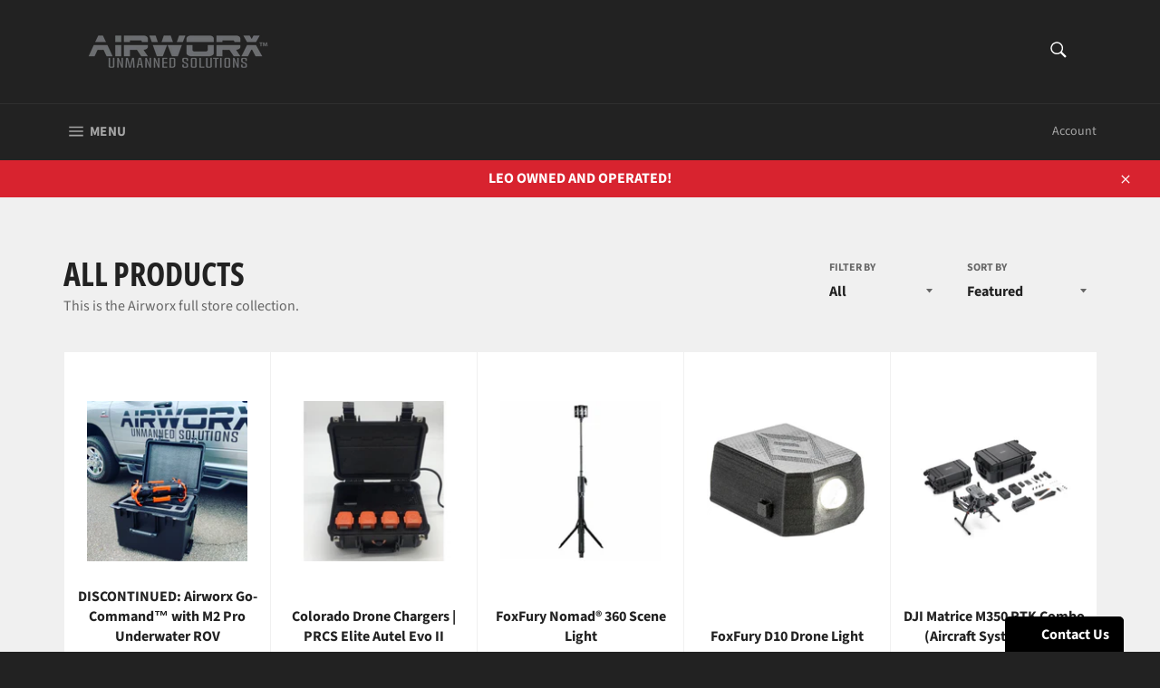

--- FILE ---
content_type: text/html; charset=utf-8
request_url: https://airworxdrone.com/collections/all-products
body_size: 37080
content:







    
        
        
        
    



    
    
        
        
        
    



    
    
        
        
        
    



    
    
        
        
        
    



<!doctype html>
<html class="no-js" lang="en">
<head><link href="//airworxdrone.com/cdn/shop/t/12/assets/tiny.content.min.css?v=1349" rel="stylesheet" type="text/css" media="all" />

  <meta charset="utf-8">
  <meta http-equiv="X-UA-Compatible" content="IE=edge,chrome=1">
  <meta name="viewport" content="width=device-width,initial-scale=1">
  <meta name="theme-color" content="#222222">

  
    <link rel="shortcut icon" href="//airworxdrone.com/cdn/shop/files/1E8139C0-02E2-40DD-9363-24907E5EDCA8_32x32.png?v=1640146088" type="image/png">
  

  <link rel="canonical" href="https://airworxdrone.com/collections/all-products">
  <title>
  All Products &ndash; Airworx Unmanned Solutions
  </title>

  
    <meta name="description" content="This is the Airworx full store collection.">
  

  <!-- /snippets/social-meta-tags.liquid -->




<meta property="og:site_name" content="Airworx Unmanned Solutions">
<meta property="og:url" content="https://airworxdrone.com/collections/all-products">
<meta property="og:title" content="All Products">
<meta property="og:type" content="product.group">
<meta property="og:description" content="This is the Airworx full store collection.">

<meta property="og:image" content="http://airworxdrone.com/cdn/shop/files/Untitled_design_1200x1200.png?v=1673755540">
<meta property="og:image:secure_url" content="https://airworxdrone.com/cdn/shop/files/Untitled_design_1200x1200.png?v=1673755540">


<meta name="twitter:card" content="summary_large_image">
<meta name="twitter:title" content="All Products">
<meta name="twitter:description" content="This is the Airworx full store collection.">

  <style data-shopify>
  :root {
    --color-body-text: #666;
    --color-body: #ffffff;
  }
</style>


  <script>
    document.documentElement.className = document.documentElement.className.replace('no-js', 'js');
  </script>

  <link href="//airworxdrone.com/cdn/shop/t/12/assets/theme.scss.css?v=29576228505226025961761172816" rel="stylesheet" type="text/css" media="all" />

  <script>
    window.theme = window.theme || {};

    theme.strings = {
      stockAvailable: "1 available",
      addToCart: "Add to Cart",
      soldOut: "Sold Out",
      unavailable: "Unavailable",
      noStockAvailable: "The item could not be added to your cart because there are not enough in stock.",
      willNotShipUntil: "Will not ship until [date]",
      willBeInStockAfter: "Will be in stock after [date]",
      totalCartDiscount: "You're saving [savings]",
      addressError: "Error looking up that address",
      addressNoResults: "No results for that address",
      addressQueryLimit: "You have exceeded the Google API usage limit. Consider upgrading to a \u003ca href=\"https:\/\/developers.google.com\/maps\/premium\/usage-limits\"\u003ePremium Plan\u003c\/a\u003e.",
      authError: "There was a problem authenticating your Google Maps API Key.",
      slideNumber: "Slide [slide_number], current"
    };theme.backToCollection = {
        collection: {
          title: "All Products",
          link: "https://airworxdrone.com/collections/all-products"
        }
      };
      sessionStorage.setItem("backToCollection", JSON.stringify(theme.backToCollection.collection));</script>

  <script src="//airworxdrone.com/cdn/shop/t/12/assets/lazysizes.min.js?v=56045284683979784691640144236" async="async"></script>

  

  <script src="//airworxdrone.com/cdn/shop/t/12/assets/vendor.js?v=59352919779726365461640144237" defer="defer"></script>

  

  <script src="//airworxdrone.com/cdn/shop/t/12/assets/theme.js?v=171366231195154451781640144236" defer="defer"></script>

  <script>window.performance && window.performance.mark && window.performance.mark('shopify.content_for_header.start');</script><meta name="google-site-verification" content="jt6y49ejtw2CBsnVvbI8NkwJ9BD1qGZfZIZmMnLR1Gc">
<meta name="google-site-verification" content="kBVsCM1xaqa78eQE_qJhbzWDzvKcPYnFr3oakXWOPk8">
<meta id="shopify-digital-wallet" name="shopify-digital-wallet" content="/962134076/digital_wallets/dialog">
<meta name="shopify-checkout-api-token" content="e5e39a5a846c7e6af45b1000c2fa92de">
<meta id="in-context-paypal-metadata" data-shop-id="962134076" data-venmo-supported="false" data-environment="production" data-locale="en_US" data-paypal-v4="true" data-currency="USD">
<link rel="alternate" type="application/atom+xml" title="Feed" href="/collections/all-products.atom" />
<link rel="next" href="/collections/all-products?page=2">
<link rel="alternate" hreflang="x-default" href="https://airworxdrone.com/collections/all-products">
<link rel="alternate" hreflang="en" href="https://airworxdrone.com/collections/all-products">
<link rel="alternate" hreflang="es" href="https://airworxdrone.com/es/collections/all-products">
<link rel="alternate" hreflang="fr" href="https://airworxdrone.com/fr/collections/all-products">
<link rel="alternate" type="application/json+oembed" href="https://airworxdrone.com/collections/all-products.oembed">
<script async="async" src="/checkouts/internal/preloads.js?locale=en-US"></script>
<link rel="preconnect" href="https://shop.app" crossorigin="anonymous">
<script async="async" src="https://shop.app/checkouts/internal/preloads.js?locale=en-US&shop_id=962134076" crossorigin="anonymous"></script>
<script id="shopify-features" type="application/json">{"accessToken":"e5e39a5a846c7e6af45b1000c2fa92de","betas":["rich-media-storefront-analytics"],"domain":"airworxdrone.com","predictiveSearch":true,"shopId":962134076,"locale":"en"}</script>
<script>var Shopify = Shopify || {};
Shopify.shop = "airworx-unmanned-solutions.myshopify.com";
Shopify.locale = "en";
Shopify.currency = {"active":"USD","rate":"1.0"};
Shopify.country = "US";
Shopify.theme = {"name":"Venture","id":128281837755,"schema_name":"Venture","schema_version":"12.6.1","theme_store_id":775,"role":"main"};
Shopify.theme.handle = "null";
Shopify.theme.style = {"id":null,"handle":null};
Shopify.cdnHost = "airworxdrone.com/cdn";
Shopify.routes = Shopify.routes || {};
Shopify.routes.root = "/";</script>
<script type="module">!function(o){(o.Shopify=o.Shopify||{}).modules=!0}(window);</script>
<script>!function(o){function n(){var o=[];function n(){o.push(Array.prototype.slice.apply(arguments))}return n.q=o,n}var t=o.Shopify=o.Shopify||{};t.loadFeatures=n(),t.autoloadFeatures=n()}(window);</script>
<script>
  window.ShopifyPay = window.ShopifyPay || {};
  window.ShopifyPay.apiHost = "shop.app\/pay";
  window.ShopifyPay.redirectState = null;
</script>
<script id="shop-js-analytics" type="application/json">{"pageType":"collection"}</script>
<script defer="defer" async type="module" src="//airworxdrone.com/cdn/shopifycloud/shop-js/modules/v2/client.init-shop-cart-sync_BN7fPSNr.en.esm.js"></script>
<script defer="defer" async type="module" src="//airworxdrone.com/cdn/shopifycloud/shop-js/modules/v2/chunk.common_Cbph3Kss.esm.js"></script>
<script defer="defer" async type="module" src="//airworxdrone.com/cdn/shopifycloud/shop-js/modules/v2/chunk.modal_DKumMAJ1.esm.js"></script>
<script type="module">
  await import("//airworxdrone.com/cdn/shopifycloud/shop-js/modules/v2/client.init-shop-cart-sync_BN7fPSNr.en.esm.js");
await import("//airworxdrone.com/cdn/shopifycloud/shop-js/modules/v2/chunk.common_Cbph3Kss.esm.js");
await import("//airworxdrone.com/cdn/shopifycloud/shop-js/modules/v2/chunk.modal_DKumMAJ1.esm.js");

  window.Shopify.SignInWithShop?.initShopCartSync?.({"fedCMEnabled":true,"windoidEnabled":true});

</script>
<script>
  window.Shopify = window.Shopify || {};
  if (!window.Shopify.featureAssets) window.Shopify.featureAssets = {};
  window.Shopify.featureAssets['shop-js'] = {"shop-cart-sync":["modules/v2/client.shop-cart-sync_CJVUk8Jm.en.esm.js","modules/v2/chunk.common_Cbph3Kss.esm.js","modules/v2/chunk.modal_DKumMAJ1.esm.js"],"init-fed-cm":["modules/v2/client.init-fed-cm_7Fvt41F4.en.esm.js","modules/v2/chunk.common_Cbph3Kss.esm.js","modules/v2/chunk.modal_DKumMAJ1.esm.js"],"init-shop-email-lookup-coordinator":["modules/v2/client.init-shop-email-lookup-coordinator_Cc088_bR.en.esm.js","modules/v2/chunk.common_Cbph3Kss.esm.js","modules/v2/chunk.modal_DKumMAJ1.esm.js"],"init-windoid":["modules/v2/client.init-windoid_hPopwJRj.en.esm.js","modules/v2/chunk.common_Cbph3Kss.esm.js","modules/v2/chunk.modal_DKumMAJ1.esm.js"],"shop-button":["modules/v2/client.shop-button_B0jaPSNF.en.esm.js","modules/v2/chunk.common_Cbph3Kss.esm.js","modules/v2/chunk.modal_DKumMAJ1.esm.js"],"shop-cash-offers":["modules/v2/client.shop-cash-offers_DPIskqss.en.esm.js","modules/v2/chunk.common_Cbph3Kss.esm.js","modules/v2/chunk.modal_DKumMAJ1.esm.js"],"shop-toast-manager":["modules/v2/client.shop-toast-manager_CK7RT69O.en.esm.js","modules/v2/chunk.common_Cbph3Kss.esm.js","modules/v2/chunk.modal_DKumMAJ1.esm.js"],"init-shop-cart-sync":["modules/v2/client.init-shop-cart-sync_BN7fPSNr.en.esm.js","modules/v2/chunk.common_Cbph3Kss.esm.js","modules/v2/chunk.modal_DKumMAJ1.esm.js"],"init-customer-accounts-sign-up":["modules/v2/client.init-customer-accounts-sign-up_CfPf4CXf.en.esm.js","modules/v2/client.shop-login-button_DeIztwXF.en.esm.js","modules/v2/chunk.common_Cbph3Kss.esm.js","modules/v2/chunk.modal_DKumMAJ1.esm.js"],"pay-button":["modules/v2/client.pay-button_CgIwFSYN.en.esm.js","modules/v2/chunk.common_Cbph3Kss.esm.js","modules/v2/chunk.modal_DKumMAJ1.esm.js"],"init-customer-accounts":["modules/v2/client.init-customer-accounts_DQ3x16JI.en.esm.js","modules/v2/client.shop-login-button_DeIztwXF.en.esm.js","modules/v2/chunk.common_Cbph3Kss.esm.js","modules/v2/chunk.modal_DKumMAJ1.esm.js"],"avatar":["modules/v2/client.avatar_BTnouDA3.en.esm.js"],"init-shop-for-new-customer-accounts":["modules/v2/client.init-shop-for-new-customer-accounts_CsZy_esa.en.esm.js","modules/v2/client.shop-login-button_DeIztwXF.en.esm.js","modules/v2/chunk.common_Cbph3Kss.esm.js","modules/v2/chunk.modal_DKumMAJ1.esm.js"],"shop-follow-button":["modules/v2/client.shop-follow-button_BRMJjgGd.en.esm.js","modules/v2/chunk.common_Cbph3Kss.esm.js","modules/v2/chunk.modal_DKumMAJ1.esm.js"],"checkout-modal":["modules/v2/client.checkout-modal_B9Drz_yf.en.esm.js","modules/v2/chunk.common_Cbph3Kss.esm.js","modules/v2/chunk.modal_DKumMAJ1.esm.js"],"shop-login-button":["modules/v2/client.shop-login-button_DeIztwXF.en.esm.js","modules/v2/chunk.common_Cbph3Kss.esm.js","modules/v2/chunk.modal_DKumMAJ1.esm.js"],"lead-capture":["modules/v2/client.lead-capture_DXYzFM3R.en.esm.js","modules/v2/chunk.common_Cbph3Kss.esm.js","modules/v2/chunk.modal_DKumMAJ1.esm.js"],"shop-login":["modules/v2/client.shop-login_CA5pJqmO.en.esm.js","modules/v2/chunk.common_Cbph3Kss.esm.js","modules/v2/chunk.modal_DKumMAJ1.esm.js"],"payment-terms":["modules/v2/client.payment-terms_BxzfvcZJ.en.esm.js","modules/v2/chunk.common_Cbph3Kss.esm.js","modules/v2/chunk.modal_DKumMAJ1.esm.js"]};
</script>
<script>(function() {
  var isLoaded = false;
  function asyncLoad() {
    if (isLoaded) return;
    isLoaded = true;
    var urls = ["\/\/cdn.shopify.com\/proxy\/d40fabd7ae2d0ba7699c50bdd0ed57add390283888db96543aef2099a47eb794\/form.nerdy-apps.com\/build\/nerdy_form_widget.bee96d44.js?shop=airworx-unmanned-solutions.myshopify.com\u0026sp-cache-control=cHVibGljLCBtYXgtYWdlPTkwMA"];
    for (var i = 0; i < urls.length; i++) {
      var s = document.createElement('script');
      s.type = 'text/javascript';
      s.async = true;
      s.src = urls[i];
      var x = document.getElementsByTagName('script')[0];
      x.parentNode.insertBefore(s, x);
    }
  };
  if(window.attachEvent) {
    window.attachEvent('onload', asyncLoad);
  } else {
    window.addEventListener('load', asyncLoad, false);
  }
})();</script>
<script id="__st">var __st={"a":962134076,"offset":-18000,"reqid":"817c218d-0728-4db1-9095-35f2ac653a58-1769910682","pageurl":"airworxdrone.com\/collections\/all-products","u":"3e32786c62ff","p":"collection","rtyp":"collection","rid":232657092795};</script>
<script>window.ShopifyPaypalV4VisibilityTracking = true;</script>
<script id="captcha-bootstrap">!function(){'use strict';const t='contact',e='account',n='new_comment',o=[[t,t],['blogs',n],['comments',n],[t,'customer']],c=[[e,'customer_login'],[e,'guest_login'],[e,'recover_customer_password'],[e,'create_customer']],r=t=>t.map((([t,e])=>`form[action*='/${t}']:not([data-nocaptcha='true']) input[name='form_type'][value='${e}']`)).join(','),a=t=>()=>t?[...document.querySelectorAll(t)].map((t=>t.form)):[];function s(){const t=[...o],e=r(t);return a(e)}const i='password',u='form_key',d=['recaptcha-v3-token','g-recaptcha-response','h-captcha-response',i],f=()=>{try{return window.sessionStorage}catch{return}},m='__shopify_v',_=t=>t.elements[u];function p(t,e,n=!1){try{const o=window.sessionStorage,c=JSON.parse(o.getItem(e)),{data:r}=function(t){const{data:e,action:n}=t;return t[m]||n?{data:e,action:n}:{data:t,action:n}}(c);for(const[e,n]of Object.entries(r))t.elements[e]&&(t.elements[e].value=n);n&&o.removeItem(e)}catch(o){console.error('form repopulation failed',{error:o})}}const l='form_type',E='cptcha';function T(t){t.dataset[E]=!0}const w=window,h=w.document,L='Shopify',v='ce_forms',y='captcha';let A=!1;((t,e)=>{const n=(g='f06e6c50-85a8-45c8-87d0-21a2b65856fe',I='https://cdn.shopify.com/shopifycloud/storefront-forms-hcaptcha/ce_storefront_forms_captcha_hcaptcha.v1.5.2.iife.js',D={infoText:'Protected by hCaptcha',privacyText:'Privacy',termsText:'Terms'},(t,e,n)=>{const o=w[L][v],c=o.bindForm;if(c)return c(t,g,e,D).then(n);var r;o.q.push([[t,g,e,D],n]),r=I,A||(h.body.append(Object.assign(h.createElement('script'),{id:'captcha-provider',async:!0,src:r})),A=!0)});var g,I,D;w[L]=w[L]||{},w[L][v]=w[L][v]||{},w[L][v].q=[],w[L][y]=w[L][y]||{},w[L][y].protect=function(t,e){n(t,void 0,e),T(t)},Object.freeze(w[L][y]),function(t,e,n,w,h,L){const[v,y,A,g]=function(t,e,n){const i=e?o:[],u=t?c:[],d=[...i,...u],f=r(d),m=r(i),_=r(d.filter((([t,e])=>n.includes(e))));return[a(f),a(m),a(_),s()]}(w,h,L),I=t=>{const e=t.target;return e instanceof HTMLFormElement?e:e&&e.form},D=t=>v().includes(t);t.addEventListener('submit',(t=>{const e=I(t);if(!e)return;const n=D(e)&&!e.dataset.hcaptchaBound&&!e.dataset.recaptchaBound,o=_(e),c=g().includes(e)&&(!o||!o.value);(n||c)&&t.preventDefault(),c&&!n&&(function(t){try{if(!f())return;!function(t){const e=f();if(!e)return;const n=_(t);if(!n)return;const o=n.value;o&&e.removeItem(o)}(t);const e=Array.from(Array(32),(()=>Math.random().toString(36)[2])).join('');!function(t,e){_(t)||t.append(Object.assign(document.createElement('input'),{type:'hidden',name:u})),t.elements[u].value=e}(t,e),function(t,e){const n=f();if(!n)return;const o=[...t.querySelectorAll(`input[type='${i}']`)].map((({name:t})=>t)),c=[...d,...o],r={};for(const[a,s]of new FormData(t).entries())c.includes(a)||(r[a]=s);n.setItem(e,JSON.stringify({[m]:1,action:t.action,data:r}))}(t,e)}catch(e){console.error('failed to persist form',e)}}(e),e.submit())}));const S=(t,e)=>{t&&!t.dataset[E]&&(n(t,e.some((e=>e===t))),T(t))};for(const o of['focusin','change'])t.addEventListener(o,(t=>{const e=I(t);D(e)&&S(e,y())}));const B=e.get('form_key'),M=e.get(l),P=B&&M;t.addEventListener('DOMContentLoaded',(()=>{const t=y();if(P)for(const e of t)e.elements[l].value===M&&p(e,B);[...new Set([...A(),...v().filter((t=>'true'===t.dataset.shopifyCaptcha))])].forEach((e=>S(e,t)))}))}(h,new URLSearchParams(w.location.search),n,t,e,['guest_login'])})(!0,!0)}();</script>
<script integrity="sha256-4kQ18oKyAcykRKYeNunJcIwy7WH5gtpwJnB7kiuLZ1E=" data-source-attribution="shopify.loadfeatures" defer="defer" src="//airworxdrone.com/cdn/shopifycloud/storefront/assets/storefront/load_feature-a0a9edcb.js" crossorigin="anonymous"></script>
<script crossorigin="anonymous" defer="defer" src="//airworxdrone.com/cdn/shopifycloud/storefront/assets/shopify_pay/storefront-65b4c6d7.js?v=20250812"></script>
<script data-source-attribution="shopify.dynamic_checkout.dynamic.init">var Shopify=Shopify||{};Shopify.PaymentButton=Shopify.PaymentButton||{isStorefrontPortableWallets:!0,init:function(){window.Shopify.PaymentButton.init=function(){};var t=document.createElement("script");t.src="https://airworxdrone.com/cdn/shopifycloud/portable-wallets/latest/portable-wallets.en.js",t.type="module",document.head.appendChild(t)}};
</script>
<script data-source-attribution="shopify.dynamic_checkout.buyer_consent">
  function portableWalletsHideBuyerConsent(e){var t=document.getElementById("shopify-buyer-consent"),n=document.getElementById("shopify-subscription-policy-button");t&&n&&(t.classList.add("hidden"),t.setAttribute("aria-hidden","true"),n.removeEventListener("click",e))}function portableWalletsShowBuyerConsent(e){var t=document.getElementById("shopify-buyer-consent"),n=document.getElementById("shopify-subscription-policy-button");t&&n&&(t.classList.remove("hidden"),t.removeAttribute("aria-hidden"),n.addEventListener("click",e))}window.Shopify?.PaymentButton&&(window.Shopify.PaymentButton.hideBuyerConsent=portableWalletsHideBuyerConsent,window.Shopify.PaymentButton.showBuyerConsent=portableWalletsShowBuyerConsent);
</script>
<script data-source-attribution="shopify.dynamic_checkout.cart.bootstrap">document.addEventListener("DOMContentLoaded",(function(){function t(){return document.querySelector("shopify-accelerated-checkout-cart, shopify-accelerated-checkout")}if(t())Shopify.PaymentButton.init();else{new MutationObserver((function(e,n){t()&&(Shopify.PaymentButton.init(),n.disconnect())})).observe(document.body,{childList:!0,subtree:!0})}}));
</script>
<link id="shopify-accelerated-checkout-styles" rel="stylesheet" media="screen" href="https://airworxdrone.com/cdn/shopifycloud/portable-wallets/latest/accelerated-checkout-backwards-compat.css" crossorigin="anonymous">
<style id="shopify-accelerated-checkout-cart">
        #shopify-buyer-consent {
  margin-top: 1em;
  display: inline-block;
  width: 100%;
}

#shopify-buyer-consent.hidden {
  display: none;
}

#shopify-subscription-policy-button {
  background: none;
  border: none;
  padding: 0;
  text-decoration: underline;
  font-size: inherit;
  cursor: pointer;
}

#shopify-subscription-policy-button::before {
  box-shadow: none;
}

      </style>

<script>window.performance && window.performance.mark && window.performance.mark('shopify.content_for_header.end');</script>

<script src="https://cdn.shopify.com/s/files/1/0009/6213/4076/t/12/assets/nerdy_form_widget.js?v=1674832029" defer="defer"></script>



				
<!-- BEGIN app block: shopify://apps/nerdy-form-builder/blocks/app-embed-block/69a5a9d9-7d66-4c42-a315-78fd5ac4e441 --><script id="nf-app-data" type="text/javascript">
    

    window['nf-no-request-mode'] = true;
    window['nfn-forms'] = [];
    const nfFormsObj = JSON.parse('{"16128":{"id":16128,"title":"Contact us","name":"New contact form","isModal":1,"titlePosition":"left","description":"<p style=text-align:left><span style=color:#bfbfbf;font-size:16px><strong>How can we help you?</strong></span>","padding":25,"paddingMobile":25,"formBorderRadius":10,"borderColor":"rgba(0,0,0,1)","borderSize":0,"errorType":"tooltip","isLabels":0,"addAsterisks":0,"boldLabels":1,"italicLabels":0,"quizMode":0,"frontendValidation":1,"labelAlign":"left","successMessage":"<p style=\\\"text-align: center;\\\"><strong>The form was submitted. Thank you! We&#039;ll get back to you soon!</strong></p>","successMessageBgColor":"rgba(212,237,218,1)","successMessageVisibility":10,"failureMessage":"Form validation failed. Please correct the input data and submit again.","bgColor":"rgba(255,255,255,1)","bgSrc":"","labelsColor":"rgba(0,0,0,1)","inputBackgroundColor":"rgba(255,255,255,1)","inputTextColor":"rgba(0,0,0,1)","inputRadius":0,"inputMargin":16,"inputIconColor":"rgba(73,80,87,1)","inputIconBackground":"rgba(233,236,239,1)","isFullWidth":0,"isBoldTitle":1,"titleColor":"rgba(0,0,0,1)","titleFontSize":30,"titleFontSizeMobile":24,"maxWidth":600,"labelFontSize":16,"isBoxed":1,"isFullWidthSubmit":0,"afterSubmitAction":"form_and_message","redirectUrl":"","submitColor":"rgba(255,255,255,1)","submitFontSize":16,"submitWidth":3,"submitHeight":3,"submitButtonColor":"rgba(0,0,0,1)","submitPosition":"right","submitBorderRadius":4,"siteKey":"","customCss":"","customJs":"","entranceAnimation":"","entranceAnimationDuration":"1.2s","numberOfSteps":1,"hasBranding":1,"fields":[{"id":109839,"name":"first_name","icon":"nf-fas nf-fa-user","type":"text","step":1,"choices":"[]","placeholder":"Your name","width":"col-md-12","isMultipleChoice":0,"isConditional":0,"isRequired":1,"canRender":1,"dependsOn":null,"dependsOnValues":"[]","label":"Your name","validationRules":[{"value":"Symfony\\\\Component\\\\Validator\\\\Constraints\\\\NotBlank","label":"Required","name":"required","errorMessage":"This value shouldn&#039;t be blank.","id":106008,"mimeTypes":null,"fileMaxSize":null,"pattern":null,"isDeletable":true}]},{"id":109840,"name":"email","icon":"nf-fas nf-fa-at","type":"text","step":1,"choices":"[]","placeholder":"Your email","width":"col-md-12","isMultipleChoice":0,"isConditional":0,"isRequired":1,"canRender":1,"dependsOn":null,"dependsOnValues":"[]","label":"Your email","validationRules":[{"value":"Symfony\\\\Component\\\\Validator\\\\Constraints\\\\NotBlank","label":"Required","name":"required","errorMessage":"This value shouldn&#039;t be blank.","id":106009,"mimeTypes":null,"fileMaxSize":null,"pattern":null,"isDeletable":true},{"value":"Symfony\\\\Component\\\\Validator\\\\Constraints\\\\Email","label":"Email address","name":"email","errorMessage":"This value is not a valid email address.","id":106010,"mimeTypes":null,"fileMaxSize":null,"pattern":null,"isDeletable":true}]},{"id":109841,"name":"phone","icon":"nf-fas nf-fa-phone","type":"text","step":1,"choices":"[]","placeholder":"Your phone","width":"col-md-12","isMultipleChoice":0,"isConditional":0,"isRequired":1,"canRender":1,"dependsOn":null,"dependsOnValues":"[]","label":"Your phone","validationRules":[{"value":"Symfony\\\\Component\\\\Validator\\\\Constraints\\\\NotBlank","label":"Required","name":"required","errorMessage":"This value shouldn&#039;t be blank.","id":106011,"mimeTypes":null,"fileMaxSize":null,"pattern":null,"isDeletable":true}]},{"id":109842,"name":"message","icon":null,"type":"textarea","step":1,"choices":"[]","placeholder":"Message","width":"col-md-12","isMultipleChoice":0,"isConditional":0,"isRequired":1,"canRender":1,"dependsOn":null,"dependsOnValues":"[]","label":"Message","validationRules":[{"value":"Symfony\\\\Component\\\\Validator\\\\Constraints\\\\NotBlank","label":"Required","name":"required","errorMessage":"This value shouldn&#039;t be blank.","id":106012,"mimeTypes":null,"fileMaxSize":null,"pattern":null,"isDeletable":true}],"minHeight":90},{"id":109844,"name":"submit","icon":"nf-fas nf-fa-paper-plane","type":"submit","step":1,"choices":"[]","placeholder":"Submit placeholder","width":"col-md-12","isMultipleChoice":0,"isConditional":0,"isRequired":0,"canRender":1,"dependsOn":null,"dependsOnValues":"[]","label":"SUBMIT","validationRules":[],"settings":{"prevButtonText":"Previous","nextButtonText":"Next"}}],"currentStep":1,"isMultiStepBarVisible":1,"multiStepBarColor":"rgba(204,204,204,1)","multiStepBarActiveColor":"rgba(75,181,67,1)","stepAnimation":"","stepAnimationDuration":1.2,"prepopulateEmail":1,"prepopulatePhone":1,"isModalButton":1,"modalButtonIsBold":1,"modalButtonText":"Contact Us","modalButtonColor":"rgba(255,255,255,1)","modalButtonBackground":"rgba(0,0,0,1)","modalBackgroundColor":"rgba(0, 0, 0, 0.7)","modalButtonPosition":"bottom-right","modalButtonPositionMargin":40,"modalButtonFontSize":16,"modalButtonIcon":"nf-far nf-fa-envelope","modalTextTopToBottom":1,"modalIsAutoOpen":0,"modalIsOpenAgainIfSubmitted":1,"modalIsOpenAgainIfClosed":1,"modalOpenTimeout":0,"modalDisplayMode":"all","modalDisplayUrl":"","modalDisplayWords":"[]","modalButtonMode":"tab","modalButtonModeMobile":"icon","modalButtonBorderRadius":5}}');
    const nfFormKeys = Object.keys(nfFormsObj);
    nfFormKeys.forEach((key) => {
      window['nfn-forms'][key] = nfFormsObj[key];
    });

    window['nf-widget-url'] = 'https://cdn.shopify.com/extensions/019b2c57-11ce-757a-8c9a-e6f3e70f70f9/nerdy-form-builder-42/assets/nerdy_form_widget.js';
</script>
<script id="nf-init" src="https://cdn.shopify.com/extensions/019b2c57-11ce-757a-8c9a-e6f3e70f70f9/nerdy-form-builder-42/assets/nerdy_form_init.js" defer></script>
<script id="nf-widget" src="https://cdn.shopify.com/extensions/019b2c57-11ce-757a-8c9a-e6f3e70f70f9/nerdy-form-builder-42/assets/nerdy_form_widget.js" defer></script>

<!-- END app block --><!-- BEGIN app block: shopify://apps/call-for-price-hide-price/blocks/app-embed/e3a6554d-005e-4c24-b847-3c5c8c6d5e1d --><!-- Cli 3.0 Migrated with Simplified Deployment Technique --><!-- BEGIN app snippet: callforprice_init -->



<script type='text/javascript'>

var lang_metafield = '{"translate_language_name":"en","trans_call_for_price_label":"Request a Quote","trans_phone_no_label":"Call for Price:","trans_whatsapp_message":"Hi {store_name} I am interested in this product. {product_url}. Price please ?","trans_whatsapp_label":"","trans_contact_form_heading":"Call for Price for","trans_name_label":"Name","trans_error_name_label":"Please fill out this field.","trans_email_label":"Email","trans_error_email_label":"Please fill out this field.","trans_phone_label":" Phone Number","trans_error_phone_label":"Please fill out this field.","trans_comment_label":"Agency/Organization Name and Comments (Please include state):","trans_error_comment_label":"Please fill out this field.","trans_submit_label":"Submit","trans_unavailable_label":"Unavailable","trans_thankyou_header":"Success","trans_thankyou_msg":"Your Request Submitted Successfully."}';

if (lang_metafield=='') { 
	lang_metafield = JSON.parse('{"translate_language_name":"en","trans_call_for_price_label":"Request a Quote","trans_phone_no_label":"Call for Price:","trans_whatsapp_message":"Hi {store_name} I am interested in this product. {product_url}. Price please ?","trans_whatsapp_label":"","trans_contact_form_heading":"Call for Price for","trans_name_label":"Name","trans_error_name_label":"Please fill out this field.","trans_email_label":"Email","trans_error_email_label":"Please fill out this field.","trans_phone_label":" Phone Number","trans_error_phone_label":"Please fill out this field.","trans_comment_label":"Agency/Organization Name and Comments (Please include state):","trans_error_comment_label":"Please fill out this field.","trans_submit_label":"Submit","trans_unavailable_label":"Unavailable","trans_thankyou_header":"Success","trans_thankyou_msg":"Your Request Submitted Successfully."}');
}
else{
	lang_metafield =JSON.parse('{"translate_language_name":"en","trans_call_for_price_label":"Request a Quote","trans_phone_no_label":"Call for Price:","trans_whatsapp_message":"Hi {store_name} I am interested in this product. {product_url}. Price please ?","trans_whatsapp_label":"","trans_contact_form_heading":"Call for Price for","trans_name_label":"Name","trans_error_name_label":"Please fill out this field.","trans_email_label":"Email","trans_error_email_label":"Please fill out this field.","trans_phone_label":" Phone Number","trans_error_phone_label":"Please fill out this field.","trans_comment_label":"Agency/Organization Name and Comments (Please include state):","trans_error_comment_label":"Please fill out this field.","trans_submit_label":"Submit","trans_unavailable_label":"Unavailable","trans_thankyou_header":"Success","trans_thankyou_msg":"Your Request Submitted Successfully."}');  
}

var handle_array = [];
var metafield_product_handles = 'dji-zenmuse-xt2-by-flir-thermal-sensor-pre-order,airworx-night-vision-camera-10x-zoom-1-000-ft-ir-laser-illuminator,rental-autel-evo-ii-dual-go-command-kit,teal-golden-eagle-usa-made-dod-approved,altavian-ion-m440-usa-made-dod-approved,altavian_m440,teal-golden-eagle,brinc-lemur-tactical-drone,airworx-gl60-zoom-spotlight-searchlight-for-matrice-m210-m300,copairworx-ir10-infrared-spotlight-for-matrice-m210-m300,airworx-mp130-loud-speaker-for-matrice-m300-m210v2,chasing-m2-pro-underwater-rov,copy-of-airworx-go-command™-with-autel-evo-ii-dual-640t-iray-640-thermal-aircraft-system,airworx-challenge-coin-2020-version-2,airworx-tethered-advanced-uas-kit,airworx-gl60-spotlight-searchlight,airworx-go-command-mission-ready-tactical-mini-2-kit,airworx-go-command™-with-dji-mavic-2-enterprise-advanced-640-thermal-32x-zoom,airworx-go-comnand-case-customized,airworx-go-command-with-autel-evo-ii-dual-aircraft-system,parrot-anafi-usa-quadcopter-kit-pre-order,airworx-go-command-taclite-mission-ready-kit,airworx-go-command-tacpak-case-solution,airworx-go-command-m2-underwater-rov-system,copy-of-airworx-public-safety-hoodie-od-green-x-large-limited-print,autel-robotics-evo-ii-foxfury-d100-exolander-payload-delivery-system,colorado-drone-chargers-prcs-elite-autel-evo-ii,dromight™-talon-payload-drop-system-for-matrice-m300,foxfury-d10-drone-light,foxfury-d3060-dual-anti-collision-forward-light,prcs-elite-charging-case-for-dji-mavic-2-series,t-e-d-d-tactical-electronic-distraction-device,airworx-hoodie,airworx-hoodie-gray,airworx-mavic-mini-tactical-light-saddle,copy-of-airworx-public-safety-hoodie-od-green-large-limited-print,airworx-public-safety-hoodie-od-green-medium-limited-print,airworx-public-safety-hoodie-od-green-small-limited-print,autel-evo-ii-dual-w-flir-rugged-bundle,autel-evo-ii-enterprise-system,autel-smart-controller-v1-limited-stock-as-of-january-2022,autel-smart-controller,dji-matrice-300-rtk-aircraft-system,dji-mavic-2-enterprise-advanced,dji-smart-controller,dji-tb55-battery-for-m210,dji-wingsland-z15-spotlight-for-m210,dji-zenmuse-z30-zoom-camera,evo-live-deck,foxfury-nomad®-360-scene-light,mini-vantage-tactical-robot,vantage-tactical-robot,volarious-v-line-tether-system-for-dji-mavic-2-series,airworx-go-command-mission-ready,dji-matrice-m30t-combo-basic-shield,dji-zenmuse-h20t-quad-sensor-camera-for-matrice-m300,airworx-czi-lp12-searchlight-speaker-combination-for-dji-matrice-m30-series,airworx-czi-gl60-plus-searchlight-spotlight-for-dji-matrice-m300,airworx-mission-ready-matrice-m300-responder-kit,brinc-lemur-mission-ready-tactical-drone-system,teledyne-flir-siras-thermal-aircraft-system,airworx-go-command-og-ultrabright-mission-ready-dji-mavic-3-enterprise-thermal-2-yr-warranty-2-yr-enterprise-care,dji-dock-m30t-pre-order,autel-dragonfish-standard-l20t-bundle,airworx-go-command-og-ultrabright-dji-mavic-3-enterprise-thermal-mission-ready,copy-of-airworx-go-command-taclite-highbright-dji-mavic-3-enterprise-thermal-mission-ready,airworx-go-command-taclite-tactical-dji-avata-system,cairworx-go-command-tacpak-highbright-dji-mavic-3-enterprise-thermal-mission-ready,avata-tactical-light-kit-mounts-lights,copy-of-avata-tactical-light-mount-kit-mounts-only-no-lights,demo-display-unit-brinc-lemur-s-mission-ready,hd2-s-mastiff-manipulator-robot-tactical-and-eod,lt2-f-bulldog-manipulator-robot-tactical-and-eod,transcend-vantage-breacher-robot,airworx-czi-gl10-gimbaled-spotlight-for-mavic-3-enterprise-series,parrot-anafi-usa-gov-edition-made-in-the-usa,volarious-v-line-pro-tether-for-matrice-m30-m30t,autel-evo-max-4t-bundle-quad-sensor-aircraft-system,bluvec-blucase-portable-uas-tracking-system-cuas,airworx-avata-tactical-light-system-version-2,autel-evo-max-4n-bundle,dji-dock-2-with-matrice-3dt-thermal-aircraft-system,anzu-robotics-raptor-t-640x512-thermal-aircraft-system,avata-2-tactical-go-command-kit,colorado-drone-chargers-prcs-elite-mavic-3-series,pingrid-module-by-uavionix-remote-id-compliance-for-uas,uas-sentry-drone-detection-system,restube-automatic,restube-rescue-case-1,restube-rescue-case-2,restube-rescue-case-3,handheld-vlos-unit,airworx-go-command™-taclite-case-solution,colorado-drone-chargers-prcs-avata-2,colorado-drone-chargers-prcs-elite-autel-evo-max-4t,qz-te3-power-supply-tether-system-dji-m3-enterprise,dji-enterprise-matrice-4t-system,airworx-go-command™-og-ultrabright-mission-ready-matrice-m30t-water-rescue-kit,airworx™-go-command-underwater-rov-ultimate-response-kit-m2-pro-max-with-sonar-copy,airworx™-go-command-underwater-rov-advanced-response-kit-m2-pro-max-with-sonar-copy,airworx™-go-command-underwater-rov-ultimate-response-kit-m2-pro-max-with-sonar,airworx™-acsl-soten-thermal-public-safety-responder-kit-usa-ndaa-compliant,dji-mavic-3-enterprise-thermal-with-care-enterprise-basic-2-year,airworx-go-command™-mission-ready-dji-m350-responder-plus-kit,airworx-go-command™-mission-ready-dji-matrice-m350-water-rescue-kit,airworx™-czi-lp35-searchlight-and-broadcasting-system,airworx-dji-zenmuse-h30t-camera-payload-for-m300-m350,airworx™-go-command-og-ultrabright-dji-enterprise-matrice-4t,dji-matrice-4d-thermal-airworx™-bundle,dji-matrice-m400-aircraft-kit-only-copy,dji-matrice-m400-aircraft-kit-only,dji-zenmuse-l3-lidar-sensor-for-m400';
if(metafield_product_handles != '-1'){
	handle_array = metafield_product_handles.split(',');	
}

var productid_array = [];
var metafield_product_ids = '6632372207803,6005216215227,6537070084283,7210200629435,6601820504251,6218974265531,5416214986902,5820815868054,7016756314299,6837957296315,5978297073851,6010044678331,6137692717243,6537073819835,6829140082875,7042566848699,4661195735176,7313800364219,7313800036539,7313799807163,7313800724667,5679082602646,7145079079099,6560121684155,7324796584123,6873825411259,6550932717755,5795119333526,5812223672470,6148797628603,5759681429654,582175490108,4463050064008,582171852860,6545572462779,4329085763720,6037913632955,6037905703099,6161471307963,6264709972155,4204914213000,6010772652219,6644441645243,5752908578966,7435998036155,7426546303163,7435997511867,7549481418939,7549573562555,7592738652347,7611900887227,7655025574075,7673644089531,7667439632571,7722689429691,7733525250235,7733527150779,7733537636539,7733529608379,7670060155067,7674701316283,7736165990587,7758186315963,7758186479803,7799098343611,7823572369595,7825290789051,7827824672955,7829776695483,7838128439483,7873291878587,7866978697403,7934297473211,7944489369787,7936808321211,7904041992379,7855613673659,7996235808955,8006771081403,8006773571771,8006773604539,8006775079099,8007036600507,8024827822267,8024830312635,8024830148795,8024830967995,8024862916795,8033037222075,8034161852603,8034172240059,8034135343291,8034398765243,8035502194875,8036056596667,8036057907387,8036060463291,8036061675707,8083694977211,8142302707899,8142325612731,8142324105403,8234984603835';
if(metafield_product_ids != '-1'){
	productid_array = metafield_product_ids.split(',');	
}
  
var collectionid_array = '-1';

var product_tags_array = [];
var metafield_product_tags = '-1';
if(metafield_product_tags != '-1'){
	product_tags_array = metafield_product_tags.split(',');	
}

var hide_price= 1;
var hide_ajaxaddtocart = '1' === '0' ? 0 : 1;
var display_phone = '0'=== '0' ? 0 : 1;
var phone_no = '864-898-9444';
var display_call_for_price = '1'=== '0' ? 0 : 1;

if (lang_metafield.trans_call_for_price_label) {
	var call_for_price_label = lang_metafield.trans_call_for_price_label;   
}else{
	var call_for_price_label = 'Request a Quote';
} 

var css_style_button = 'background-color: #000000;color:#ffffff;';
var enabled_captcha = '1'=== '0' ? 0 : 1;
var site_key = '6LdHZ-MrAAAAAC2Rqdi1aGRXrPoogsLTKCHhRllS';
var recaptcha_ver = 'v2';

if (lang_metafield.trans_thankyou_msg) {
	var thankyou_msg = lang_metafield.trans_thankyou_msg;   
}else{
	var thankyou_msg = 'Your Request Submitted Successfully.';
} 

if (lang_metafield.trans_thankyou_header) {
	var thankyou_header = lang_metafield.trans_thankyou_header;   
}else{
	var thankyou_header = 'Success';
} 

if (lang_metafield.trans_name_label) {
	var name_label = replaceHTMLEntities(lang_metafield.trans_name_label);   
}else{
	var name_label = 'Name';
}

if (lang_metafield.trans_email_label) {
	var email_label = replaceHTMLEntities(lang_metafield.trans_email_label);   
}else{
	var email_label = 'Email';
}

if (lang_metafield.trans_phone_label) {
	var phone_label = replaceHTMLEntities(lang_metafield.trans_phone_label);   
}else{
	var phone_label = 'Phone Number';
} 

if (lang_metafield.trans_comment_label) {
	var comment_label = replaceHTMLEntities(lang_metafield.trans_comment_label);   
}else{
	var comment_label = 'Agency/Organization Name and Comments (Please include state):';
} 
	
if (lang_metafield.trans_submit_label) {
	var submit_label = replaceHTMLEntities(lang_metafield.trans_submit_label);   
}else{
	var submit_label = 'Submit';
} 

if (lang_metafield.trans_error_name_label) {
	var error_name_label = lang_metafield.trans_error_name_label;   
}else{
	var error_name_label = 'Please fill out this field.';
} 

if (lang_metafield.trans_error_email_label) {
	var error_email_label = lang_metafield.trans_error_email_label;   
}else{
	var error_email_label = 'Please fill out this field.';
} 

if (lang_metafield.trans_error_phone_label) {
	var error_phone_label = lang_metafield.trans_error_phone_label;   
}else{
	var error_phone_label = 'Please fill out this field.';
} 

if (lang_metafield.trans_error_comment_label) {
	var error_comment_label = lang_metafield.trans_error_comment_label;   
}else{
	var error_comment_label = 'Please fill out this field.';
} 

var enable_app = '1'=== '0' ? 0 : 1;
var enable_outofstock = '1'=== '0' ? 0 : 1;
var price_selector = '-1';
var cart_selector = '#AddToCart-product-template';

if (lang_metafield.trans_phone_no_label) {
	var phone_no_label = lang_metafield.trans_phone_no_label;   
}else{
	var phone_no_label = 'Call for Price:';
} 

var required_field = 'name,email,comment';

if (lang_metafield.trans_contact_form_heading) {
	var contact_form_heading = lang_metafield.trans_contact_form_heading;   
}else{
	var contact_form_heading = 'Call for Price for';
} 

var parent_selector = '-1';

if (lang_metafield.trans_unavailable_label) {
	var unavailable_label = lang_metafield.trans_unavailable_label;   
}else{
	var unavailable_label = 'Unavailable';
} 

var show_price = 'no';
var enable_cfp_for_zero_price_prd = 'no';
var enable_cfp_for_all_products = 'no';
var enable_cfp_soldout_products = 'no';
var hide_cfp_btn_on_collection = 'yes';
var hide_phone_no_on_collection = 'no';
var enable_whatsapp = '0'=== '0' ? 0 : 1;
var whatsapp_number =  '-1';
var cfp_in_template = 'collection';

if (lang_metafield.trans_whatsapp_message) {
	var whatsapp_message = lang_metafield.trans_whatsapp_message;   
}else{
	var whatsapp_message =  'Hi Airworx Unmanned Solutions I am interested in this product. {product_url}. Price please ?';
} 

var hide_whatsapp_button_on_collection = '0'=== '0' ? 0 : 1;

if (lang_metafield.trans_whatsapp_label) {
	var whatsapp_button_text = lang_metafield.trans_whatsapp_label;   
}else{
	var whatsapp_button_text = '-1';
}

var whatsapp_button_background_color = '#000000';
var whatsapp_button_text_color = '#ffffff';
var whatsapp_css_style_button = '-1';
var phoneno_css_style_button = '-1';

var coll_page_selector = '-1';
var button_target = '-1';

//added by Shailesh 8-11-23
//Static Class/Id arrays based on free shopify themes
var coll_prd_container_ele = [];
var coll_btn_container_ele = [];
//ended by Shailesh 8-11-23

//added by Shailesh 8-11-2023
if(typeof coll_page_selector !== "undefined") {
  if(coll_page_selector != "-1") {        
    coll_page_selector = coll_page_selector.replace(/(^,)|(,$)/g, "");
    coll_prd_container_ele.push(coll_page_selector);        
  }/*else{
    coll_prd_container_ele = [".grid__item"];
  }*/
}
coll_page_selector = coll_prd_container_ele.toString();

if(typeof button_target !== "undefined") {
  if(button_target != "-1") {        
    button_target = button_target.replace(/(^,)|(,$)/g, "");
    coll_btn_container_ele.push(button_target);        
  }/*else{
    coll_btn_container_ele = [".card-information"];
  }*/
}
button_target = coll_btn_container_ele.toString();
//ended by Shailesh 8-11-2023


// Function to replace HTML entities
function replaceHTMLEntities(str) {
  return str.replace(/&#34;/g, '"').replace(/&#39;/g, "'");
}
</script>
<!-- END app snippet --><!-- BEGIN app snippet: app-script --><link href="//cdn.shopify.com/extensions/0199c7b4-583f-7bf4-8ab1-43a06fa89011/call-for-price-hide-price-27/assets/cws-callforprice.css" rel="stylesheet" type="text/css" media="all" />


<style type="text/css">
	.btn.cwsCallforPrice { background-color: #000000; color: #ffffff; }
	.cwsModal .modal-header h2 { color: #ffffff; }
	.cwsModal .modal-header { background-color: #000000; }
	.btn.cfpnumber { background-color: #000000; color: #ffffff; }
	.btn.whatsappcfp { background-color: #000000; color: #ffffff; }
	#cwsCFPsubmit { background-color: #000000 !important; color: #ffffff !important; }
</style>











<script type="text/javascript">
window.cfp_collection_products = {};


	
	   
	   window.cfp_collection_products["airworx-go-command-m2-underwater-rov-system"] = { "id" : 5978297073851, "price" : 919800, "handle" : "airworx-go-command-m2-underwater-rov-system", "available" : true, "tags" : [] };	   
	
	   
	   window.cfp_collection_products["colorado-drone-chargers-prcs-elite-autel-evo-ii"] = { "id" : 5795119333526, "price" : 89900, "handle" : "colorado-drone-chargers-prcs-elite-autel-evo-ii", "available" : true, "tags" : [] };	   
	
	   
	   window.cfp_collection_products["foxfury-nomad®-360-scene-light"] = { "id" : 6161471307963, "price" : 225699, "handle" : "foxfury-nomad®-360-scene-light", "available" : true, "tags" : [] };	   
	
	   
	   window.cfp_collection_products["foxfury-d10-drone-light"] = { "id" : 6037913632955, "price" : 5999, "handle" : "foxfury-d10-drone-light", "available" : true, "tags" : [] };	   
	
	   
	   window.cfp_collection_products["dji-matrice-300-rtk-aircraft-system"] = { "id" : 5812223672470, "price" : 1400000, "handle" : "dji-matrice-300-rtk-aircraft-system", "available" : true, "tags" : [] };	   
	
	   
	   window.cfp_collection_products["volarious-v-line-tether-system-for-dji-mavic-2-series"] = { "id" : 5752908578966, "price" : 0, "handle" : "volarious-v-line-tether-system-for-dji-mavic-2-series", "available" : true, "tags" : [] };	   
	
	   
	   window.cfp_collection_products["airworx-go-comnand-case-customized"] = { "id" : 5416214986902, "price" : 319900, "handle" : "airworx-go-comnand-case-customized", "available" : true, "tags" : ["Monitor","Power Supply"] };	   
	
	   
	   window.cfp_collection_products["copairworx-ir10-infrared-spotlight-for-matrice-m210-m300"] = { "id" : 6537073819835, "price" : 559900, "handle" : "copairworx-ir10-infrared-spotlight-for-matrice-m210-m300", "available" : true, "tags" : [] };	   
	
	   
	   window.cfp_collection_products["dromight™-talon-payload-drop-system-for-matrice-m300"] = { "id" : 6545572462779, "price" : 99900, "handle" : "dromight™-talon-payload-drop-system-for-matrice-m300", "available" : true, "tags" : [] };	   
	
	   
	   window.cfp_collection_products["copy-of-airworx-go-command™-with-autel-evo-ii-dual-640t-iray-640-thermal-aircraft-system"] = { "id" : 6601820504251, "price" : 1369900, "handle" : "copy-of-airworx-go-command™-with-autel-evo-ii-dual-640t-iray-640-thermal-aircraft-system", "available" : false, "tags" : [] };	   
	
	   
	   window.cfp_collection_products["vantage-tactical-robot"] = { "id" : 6644441645243, "price" : 3000000, "handle" : "vantage-tactical-robot", "available" : true, "tags" : [] };	   
	
	   
	   window.cfp_collection_products["airworx-go-command-tacpak-case-solution"] = { "id" : 6837957296315, "price" : 219900, "handle" : "airworx-go-command-tacpak-case-solution", "available" : true, "tags" : [] };	   
	
	   
	   window.cfp_collection_products["autel-smart-controller"] = { "id" : 6873825411259, "price" : 119900, "handle" : "autel-smart-controller", "available" : true, "tags" : [] };	   
	
	   
	   window.cfp_collection_products["dji-zenmuse-h20t-quad-sensor-camera-for-matrice-m300"] = { "id" : 7435997511867, "price" : 1129900, "handle" : "dji-zenmuse-h20t-quad-sensor-camera-for-matrice-m300", "available" : true, "tags" : [] };	   
	
	   
	   window.cfp_collection_products["airworx-go-command-mission-ready"] = { "id" : 7435998036155, "price" : 2050600, "handle" : "airworx-go-command-mission-ready", "available" : true, "tags" : [] };	   
	
	   
	   window.cfp_collection_products["dji-dock-m30t-pre-order"] = { "id" : 7667439632571, "price" : 0, "handle" : "dji-dock-m30t-pre-order", "available" : true, "tags" : [] };	   
	
	   
	   window.cfp_collection_products["copy-of-avata-tactical-light-mount-kit-mounts-only-no-lights"] = { "id" : 7674701316283, "price" : 0, "handle" : "copy-of-avata-tactical-light-mount-kit-mounts-only-no-lights", "available" : true, "tags" : [] };	   
	
	   
	   window.cfp_collection_products["transcend-vantage-breacher-robot"] = { "id" : 7799098343611, "price" : 6500000, "handle" : "transcend-vantage-breacher-robot", "available" : true, "tags" : [] };	   
	
	   
	   window.cfp_collection_products["autel-evo-max-4t-bundle-quad-sensor-aircraft-system"] = { "id" : 7829776695483, "price" : 899900, "handle" : "autel-evo-max-4t-bundle-quad-sensor-aircraft-system", "available" : true, "tags" : [] };	   
	
	   
	   window.cfp_collection_products["airworx-avata-tactical-light-system-version-2"] = { "id" : 7873291878587, "price" : 24000, "handle" : "airworx-avata-tactical-light-system-version-2", "available" : true, "tags" : [] };	   
	 




</script>

<script src="https://cdn.shopify.com/extensions/0199c7b4-583f-7bf4-8ab1-43a06fa89011/call-for-price-hide-price-27/assets/callforprice.js" defer></script> <!-- END app snippet --><!-- END app block --><link href="https://cdn.shopify.com/extensions/019b2c57-11ce-757a-8c9a-e6f3e70f70f9/nerdy-form-builder-42/assets/widget.css" rel="stylesheet" type="text/css" media="all">
<link href="https://monorail-edge.shopifysvc.com" rel="dns-prefetch">
<script>(function(){if ("sendBeacon" in navigator && "performance" in window) {try {var session_token_from_headers = performance.getEntriesByType('navigation')[0].serverTiming.find(x => x.name == '_s').description;} catch {var session_token_from_headers = undefined;}var session_cookie_matches = document.cookie.match(/_shopify_s=([^;]*)/);var session_token_from_cookie = session_cookie_matches && session_cookie_matches.length === 2 ? session_cookie_matches[1] : "";var session_token = session_token_from_headers || session_token_from_cookie || "";function handle_abandonment_event(e) {var entries = performance.getEntries().filter(function(entry) {return /monorail-edge.shopifysvc.com/.test(entry.name);});if (!window.abandonment_tracked && entries.length === 0) {window.abandonment_tracked = true;var currentMs = Date.now();var navigation_start = performance.timing.navigationStart;var payload = {shop_id: 962134076,url: window.location.href,navigation_start,duration: currentMs - navigation_start,session_token,page_type: "collection"};window.navigator.sendBeacon("https://monorail-edge.shopifysvc.com/v1/produce", JSON.stringify({schema_id: "online_store_buyer_site_abandonment/1.1",payload: payload,metadata: {event_created_at_ms: currentMs,event_sent_at_ms: currentMs}}));}}window.addEventListener('pagehide', handle_abandonment_event);}}());</script>
<script id="web-pixels-manager-setup">(function e(e,d,r,n,o){if(void 0===o&&(o={}),!Boolean(null===(a=null===(i=window.Shopify)||void 0===i?void 0:i.analytics)||void 0===a?void 0:a.replayQueue)){var i,a;window.Shopify=window.Shopify||{};var t=window.Shopify;t.analytics=t.analytics||{};var s=t.analytics;s.replayQueue=[],s.publish=function(e,d,r){return s.replayQueue.push([e,d,r]),!0};try{self.performance.mark("wpm:start")}catch(e){}var l=function(){var e={modern:/Edge?\/(1{2}[4-9]|1[2-9]\d|[2-9]\d{2}|\d{4,})\.\d+(\.\d+|)|Firefox\/(1{2}[4-9]|1[2-9]\d|[2-9]\d{2}|\d{4,})\.\d+(\.\d+|)|Chrom(ium|e)\/(9{2}|\d{3,})\.\d+(\.\d+|)|(Maci|X1{2}).+ Version\/(15\.\d+|(1[6-9]|[2-9]\d|\d{3,})\.\d+)([,.]\d+|)( \(\w+\)|)( Mobile\/\w+|) Safari\/|Chrome.+OPR\/(9{2}|\d{3,})\.\d+\.\d+|(CPU[ +]OS|iPhone[ +]OS|CPU[ +]iPhone|CPU IPhone OS|CPU iPad OS)[ +]+(15[._]\d+|(1[6-9]|[2-9]\d|\d{3,})[._]\d+)([._]\d+|)|Android:?[ /-](13[3-9]|1[4-9]\d|[2-9]\d{2}|\d{4,})(\.\d+|)(\.\d+|)|Android.+Firefox\/(13[5-9]|1[4-9]\d|[2-9]\d{2}|\d{4,})\.\d+(\.\d+|)|Android.+Chrom(ium|e)\/(13[3-9]|1[4-9]\d|[2-9]\d{2}|\d{4,})\.\d+(\.\d+|)|SamsungBrowser\/([2-9]\d|\d{3,})\.\d+/,legacy:/Edge?\/(1[6-9]|[2-9]\d|\d{3,})\.\d+(\.\d+|)|Firefox\/(5[4-9]|[6-9]\d|\d{3,})\.\d+(\.\d+|)|Chrom(ium|e)\/(5[1-9]|[6-9]\d|\d{3,})\.\d+(\.\d+|)([\d.]+$|.*Safari\/(?![\d.]+ Edge\/[\d.]+$))|(Maci|X1{2}).+ Version\/(10\.\d+|(1[1-9]|[2-9]\d|\d{3,})\.\d+)([,.]\d+|)( \(\w+\)|)( Mobile\/\w+|) Safari\/|Chrome.+OPR\/(3[89]|[4-9]\d|\d{3,})\.\d+\.\d+|(CPU[ +]OS|iPhone[ +]OS|CPU[ +]iPhone|CPU IPhone OS|CPU iPad OS)[ +]+(10[._]\d+|(1[1-9]|[2-9]\d|\d{3,})[._]\d+)([._]\d+|)|Android:?[ /-](13[3-9]|1[4-9]\d|[2-9]\d{2}|\d{4,})(\.\d+|)(\.\d+|)|Mobile Safari.+OPR\/([89]\d|\d{3,})\.\d+\.\d+|Android.+Firefox\/(13[5-9]|1[4-9]\d|[2-9]\d{2}|\d{4,})\.\d+(\.\d+|)|Android.+Chrom(ium|e)\/(13[3-9]|1[4-9]\d|[2-9]\d{2}|\d{4,})\.\d+(\.\d+|)|Android.+(UC? ?Browser|UCWEB|U3)[ /]?(15\.([5-9]|\d{2,})|(1[6-9]|[2-9]\d|\d{3,})\.\d+)\.\d+|SamsungBrowser\/(5\.\d+|([6-9]|\d{2,})\.\d+)|Android.+MQ{2}Browser\/(14(\.(9|\d{2,})|)|(1[5-9]|[2-9]\d|\d{3,})(\.\d+|))(\.\d+|)|K[Aa][Ii]OS\/(3\.\d+|([4-9]|\d{2,})\.\d+)(\.\d+|)/},d=e.modern,r=e.legacy,n=navigator.userAgent;return n.match(d)?"modern":n.match(r)?"legacy":"unknown"}(),u="modern"===l?"modern":"legacy",c=(null!=n?n:{modern:"",legacy:""})[u],f=function(e){return[e.baseUrl,"/wpm","/b",e.hashVersion,"modern"===e.buildTarget?"m":"l",".js"].join("")}({baseUrl:d,hashVersion:r,buildTarget:u}),m=function(e){var d=e.version,r=e.bundleTarget,n=e.surface,o=e.pageUrl,i=e.monorailEndpoint;return{emit:function(e){var a=e.status,t=e.errorMsg,s=(new Date).getTime(),l=JSON.stringify({metadata:{event_sent_at_ms:s},events:[{schema_id:"web_pixels_manager_load/3.1",payload:{version:d,bundle_target:r,page_url:o,status:a,surface:n,error_msg:t},metadata:{event_created_at_ms:s}}]});if(!i)return console&&console.warn&&console.warn("[Web Pixels Manager] No Monorail endpoint provided, skipping logging."),!1;try{return self.navigator.sendBeacon.bind(self.navigator)(i,l)}catch(e){}var u=new XMLHttpRequest;try{return u.open("POST",i,!0),u.setRequestHeader("Content-Type","text/plain"),u.send(l),!0}catch(e){return console&&console.warn&&console.warn("[Web Pixels Manager] Got an unhandled error while logging to Monorail."),!1}}}}({version:r,bundleTarget:l,surface:e.surface,pageUrl:self.location.href,monorailEndpoint:e.monorailEndpoint});try{o.browserTarget=l,function(e){var d=e.src,r=e.async,n=void 0===r||r,o=e.onload,i=e.onerror,a=e.sri,t=e.scriptDataAttributes,s=void 0===t?{}:t,l=document.createElement("script"),u=document.querySelector("head"),c=document.querySelector("body");if(l.async=n,l.src=d,a&&(l.integrity=a,l.crossOrigin="anonymous"),s)for(var f in s)if(Object.prototype.hasOwnProperty.call(s,f))try{l.dataset[f]=s[f]}catch(e){}if(o&&l.addEventListener("load",o),i&&l.addEventListener("error",i),u)u.appendChild(l);else{if(!c)throw new Error("Did not find a head or body element to append the script");c.appendChild(l)}}({src:f,async:!0,onload:function(){if(!function(){var e,d;return Boolean(null===(d=null===(e=window.Shopify)||void 0===e?void 0:e.analytics)||void 0===d?void 0:d.initialized)}()){var d=window.webPixelsManager.init(e)||void 0;if(d){var r=window.Shopify.analytics;r.replayQueue.forEach((function(e){var r=e[0],n=e[1],o=e[2];d.publishCustomEvent(r,n,o)})),r.replayQueue=[],r.publish=d.publishCustomEvent,r.visitor=d.visitor,r.initialized=!0}}},onerror:function(){return m.emit({status:"failed",errorMsg:"".concat(f," has failed to load")})},sri:function(e){var d=/^sha384-[A-Za-z0-9+/=]+$/;return"string"==typeof e&&d.test(e)}(c)?c:"",scriptDataAttributes:o}),m.emit({status:"loading"})}catch(e){m.emit({status:"failed",errorMsg:(null==e?void 0:e.message)||"Unknown error"})}}})({shopId: 962134076,storefrontBaseUrl: "https://airworxdrone.com",extensionsBaseUrl: "https://extensions.shopifycdn.com/cdn/shopifycloud/web-pixels-manager",monorailEndpoint: "https://monorail-edge.shopifysvc.com/unstable/produce_batch",surface: "storefront-renderer",enabledBetaFlags: ["2dca8a86"],webPixelsConfigList: [{"id":"392102075","configuration":"{\"config\":\"{\\\"pixel_id\\\":\\\"GT-M69M8GQ\\\",\\\"target_country\\\":\\\"US\\\",\\\"gtag_events\\\":[{\\\"type\\\":\\\"purchase\\\",\\\"action_label\\\":\\\"MC-282KYPZH8X\\\"},{\\\"type\\\":\\\"page_view\\\",\\\"action_label\\\":\\\"MC-282KYPZH8X\\\"},{\\\"type\\\":\\\"view_item\\\",\\\"action_label\\\":\\\"MC-282KYPZH8X\\\"}],\\\"enable_monitoring_mode\\\":false}\"}","eventPayloadVersion":"v1","runtimeContext":"OPEN","scriptVersion":"b2a88bafab3e21179ed38636efcd8a93","type":"APP","apiClientId":1780363,"privacyPurposes":[],"dataSharingAdjustments":{"protectedCustomerApprovalScopes":["read_customer_address","read_customer_email","read_customer_name","read_customer_personal_data","read_customer_phone"]}},{"id":"140705979","configuration":"{\"pixel_id\":\"1019837564794661\",\"pixel_type\":\"facebook_pixel\",\"metaapp_system_user_token\":\"-\"}","eventPayloadVersion":"v1","runtimeContext":"OPEN","scriptVersion":"ca16bc87fe92b6042fbaa3acc2fbdaa6","type":"APP","apiClientId":2329312,"privacyPurposes":["ANALYTICS","MARKETING","SALE_OF_DATA"],"dataSharingAdjustments":{"protectedCustomerApprovalScopes":["read_customer_address","read_customer_email","read_customer_name","read_customer_personal_data","read_customer_phone"]}},{"id":"90013883","eventPayloadVersion":"v1","runtimeContext":"LAX","scriptVersion":"1","type":"CUSTOM","privacyPurposes":["ANALYTICS"],"name":"Google Analytics tag (migrated)"},{"id":"shopify-app-pixel","configuration":"{}","eventPayloadVersion":"v1","runtimeContext":"STRICT","scriptVersion":"0450","apiClientId":"shopify-pixel","type":"APP","privacyPurposes":["ANALYTICS","MARKETING"]},{"id":"shopify-custom-pixel","eventPayloadVersion":"v1","runtimeContext":"LAX","scriptVersion":"0450","apiClientId":"shopify-pixel","type":"CUSTOM","privacyPurposes":["ANALYTICS","MARKETING"]}],isMerchantRequest: false,initData: {"shop":{"name":"Airworx Unmanned Solutions","paymentSettings":{"currencyCode":"USD"},"myshopifyDomain":"airworx-unmanned-solutions.myshopify.com","countryCode":"US","storefrontUrl":"https:\/\/airworxdrone.com"},"customer":null,"cart":null,"checkout":null,"productVariants":[],"purchasingCompany":null},},"https://airworxdrone.com/cdn","1d2a099fw23dfb22ep557258f5m7a2edbae",{"modern":"","legacy":""},{"shopId":"962134076","storefrontBaseUrl":"https:\/\/airworxdrone.com","extensionBaseUrl":"https:\/\/extensions.shopifycdn.com\/cdn\/shopifycloud\/web-pixels-manager","surface":"storefront-renderer","enabledBetaFlags":"[\"2dca8a86\"]","isMerchantRequest":"false","hashVersion":"1d2a099fw23dfb22ep557258f5m7a2edbae","publish":"custom","events":"[[\"page_viewed\",{}],[\"collection_viewed\",{\"collection\":{\"id\":\"232657092795\",\"title\":\"All Products\",\"productVariants\":[{\"price\":{\"amount\":9198.0,\"currencyCode\":\"USD\"},\"product\":{\"title\":\"DISCONTINUED: Airworx Go-Command™ with M2 Pro Underwater ROV\",\"vendor\":\"Chasing\",\"id\":\"5978297073851\",\"untranslatedTitle\":\"DISCONTINUED: Airworx Go-Command™ with M2 Pro Underwater ROV\",\"url\":\"\/products\/airworx-go-command-m2-underwater-rov-system\",\"type\":\"Underwater System\"},\"id\":\"37164093276347\",\"image\":{\"src\":\"\/\/airworxdrone.com\/cdn\/shop\/products\/image_532033a6-64ce-4f0d-ac50-1680af38e7b3.jpg?v=1628062910\"},\"sku\":\"\",\"title\":\"Default Title\",\"untranslatedTitle\":\"Default Title\"},{\"price\":{\"amount\":899.0,\"currencyCode\":\"USD\"},\"product\":{\"title\":\"Colorado Drone Chargers | PRCS Elite Autel Evo II\",\"vendor\":\"AirWorx Unmanned Solutions\",\"id\":\"5795119333526\",\"untranslatedTitle\":\"Colorado Drone Chargers | PRCS Elite Autel Evo II\",\"url\":\"\/products\/colorado-drone-chargers-prcs-elite-autel-evo-ii\",\"type\":\"\"},\"id\":\"36602808500374\",\"image\":{\"src\":\"\/\/airworxdrone.com\/cdn\/shop\/products\/image_83f63de0-196a-463c-b0e8-ada953a21ca0.jpg?v=1614412673\"},\"sku\":\"\",\"title\":\"Default Title\",\"untranslatedTitle\":\"Default Title\"},{\"price\":{\"amount\":2256.99,\"currencyCode\":\"USD\"},\"product\":{\"title\":\"FoxFury Nomad® 360 Scene Light\",\"vendor\":\"Airworx Unmanned Solutions\",\"id\":\"6161471307963\",\"untranslatedTitle\":\"FoxFury Nomad® 360 Scene Light\",\"url\":\"\/products\/foxfury-nomad%C2%AE-360-scene-light\",\"type\":\"\"},\"id\":\"37880562614459\",\"image\":{\"src\":\"\/\/airworxdrone.com\/cdn\/shop\/products\/image_40d9e9cc-4bf5-4986-b7eb-672e8dca6291.jpg?v=1633358661\"},\"sku\":\"\",\"title\":\"Default Title\",\"untranslatedTitle\":\"Default Title\"},{\"price\":{\"amount\":59.99,\"currencyCode\":\"USD\"},\"product\":{\"title\":\"FoxFury D10 Drone Light\",\"vendor\":\"Airworx Unmanned Solutions\",\"id\":\"6037913632955\",\"untranslatedTitle\":\"FoxFury D10 Drone Light\",\"url\":\"\/products\/foxfury-d10-drone-light\",\"type\":\"\"},\"id\":\"37351944356027\",\"image\":{\"src\":\"\/\/airworxdrone.com\/cdn\/shop\/products\/image_3fe40c6c-8914-4f10-8aac-b4fe13650236.jpg?v=1614412680\"},\"sku\":\"\",\"title\":\"Default Title\",\"untranslatedTitle\":\"Default Title\"},{\"price\":{\"amount\":14000.0,\"currencyCode\":\"USD\"},\"product\":{\"title\":\"DJI Matrice M350 RTK Combo (Aircraft System Only)\",\"vendor\":\"AirWorx Unmanned Solutions\",\"id\":\"5812223672470\",\"untranslatedTitle\":\"DJI Matrice M350 RTK Combo (Aircraft System Only)\",\"url\":\"\/products\/dji-matrice-300-rtk-aircraft-system\",\"type\":\"\"},\"id\":\"36657471848598\",\"image\":{\"src\":\"\/\/airworxdrone.com\/cdn\/shop\/files\/DJI-Matrice-350-RTK-In-the-Box_800x_93de1ba8-4f0b-4985-90b8-2c74597aaf19.webp?v=1741358514\"},\"sku\":\"\",\"title\":\"Default Title\",\"untranslatedTitle\":\"Default Title\"},{\"price\":{\"amount\":0.0,\"currencyCode\":\"USD\"},\"product\":{\"title\":\"DISCONTINUED\/Volarious V-Line Tether System for Mavic 3\",\"vendor\":\"AirWorx Unmanned Solutions\",\"id\":\"5752908578966\",\"untranslatedTitle\":\"DISCONTINUED\/Volarious V-Line Tether System for Mavic 3\",\"url\":\"\/products\/volarious-v-line-tether-system-for-dji-mavic-2-series\",\"type\":\"\"},\"id\":\"36432110387350\",\"image\":{\"src\":\"\/\/airworxdrone.com\/cdn\/shop\/products\/image_8df08014-e66c-4a97-8b16-40efbeeb6281.jpg?v=1664541559\"},\"sku\":\"\",\"title\":\"Default Title\",\"untranslatedTitle\":\"Default Title\"},{\"price\":{\"amount\":3199.0,\"currencyCode\":\"USD\"},\"product\":{\"title\":\"Airworx Go-Command™ UltraBright OG (Original) Case (*Case Only*)\",\"vendor\":\"AirWorx Unmanned Solutions\",\"id\":\"5416214986902\",\"untranslatedTitle\":\"Airworx Go-Command™ UltraBright OG (Original) Case (*Case Only*)\",\"url\":\"\/products\/airworx-go-comnand-case-customized\",\"type\":\"\"},\"id\":\"40238443528379\",\"image\":{\"src\":\"\/\/airworxdrone.com\/cdn\/shop\/files\/20250211_094519.jpg?v=1739758571\"},\"sku\":\"\",\"title\":\"Default Title\",\"untranslatedTitle\":\"Default Title\"},{\"price\":{\"amount\":5599.0,\"currencyCode\":\"USD\"},\"product\":{\"title\":\"Airworx IR10 Infrared Spotlight for Matrice M210\/M300\",\"vendor\":\"AirWorx Unmanned Solutions\",\"id\":\"6537073819835\",\"untranslatedTitle\":\"Airworx IR10 Infrared Spotlight for Matrice M210\/M300\",\"url\":\"\/products\/copairworx-ir10-infrared-spotlight-for-matrice-m210-m300\",\"type\":\"\"},\"id\":\"39252579549371\",\"image\":{\"src\":\"\/\/airworxdrone.com\/cdn\/shop\/products\/image_a566dafc-8865-4284-8ea5-d5ca20c69d1f.jpg?v=1633358666\"},\"sku\":null,\"title\":\"Default Title\",\"untranslatedTitle\":\"Default Title\"},{\"price\":{\"amount\":999.0,\"currencyCode\":\"USD\"},\"product\":{\"title\":\"DroMight™ Talon Payload Drop System for Matrice M300\",\"vendor\":\"Airworx Unmanned Solutions\",\"id\":\"6545572462779\",\"untranslatedTitle\":\"DroMight™ Talon Payload Drop System for Matrice M300\",\"url\":\"\/products\/dromight%E2%84%A2-talon-payload-drop-system-for-matrice-m300\",\"type\":\"\"},\"id\":\"39278050377915\",\"image\":{\"src\":\"\/\/airworxdrone.com\/cdn\/shop\/products\/image_e21c3a79-abe5-4876-8ede-346d4ffeb4fb.jpg?v=1633358687\"},\"sku\":\"\",\"title\":\"Default Title\",\"untranslatedTitle\":\"Default Title\"},{\"price\":{\"amount\":13699.0,\"currencyCode\":\"USD\"},\"product\":{\"title\":\"Airworx Go-Command™ UltraBright Mission-Ready | Autel Evo II Enterprise 640T (iRay 640 Thermal) Aircraft System\",\"vendor\":\"AirWorx Unmanned Solutions\",\"id\":\"6601820504251\",\"untranslatedTitle\":\"Airworx Go-Command™ UltraBright Mission-Ready | Autel Evo II Enterprise 640T (iRay 640 Thermal) Aircraft System\",\"url\":\"\/products\/copy-of-airworx-go-command%E2%84%A2-with-autel-evo-ii-dual-640t-iray-640-thermal-aircraft-system\",\"type\":\"\"},\"id\":\"39554085978299\",\"image\":{\"src\":\"\/\/airworxdrone.com\/cdn\/shop\/products\/image_34539805-dc2d-43dd-ad95-311ed8605119.heic?v=1664541561\"},\"sku\":\"00000\",\"title\":\"Default Title\",\"untranslatedTitle\":\"Default Title\"},{\"price\":{\"amount\":44000.0,\"currencyCode\":\"USD\"},\"product\":{\"title\":\"Transcend Vantage Tactical Robot\",\"vendor\":\"Airworx Unmanned Solutions\",\"id\":\"6644441645243\",\"untranslatedTitle\":\"Transcend Vantage Tactical Robot\",\"url\":\"\/products\/vantage-tactical-robot\",\"type\":\"\"},\"id\":\"41310868373691\",\"image\":{\"src\":\"\/\/airworxdrone.com\/cdn\/shop\/products\/image_8aa823fd-9e7a-458d-a1d8-b39c595ed552.jpg?v=1633358670\"},\"sku\":\"\",\"title\":\"Transcend Vantage Tactical Robot with Remote Burn Safe\",\"untranslatedTitle\":\"Transcend Vantage Tactical Robot with Remote Burn Safe\"},{\"price\":{\"amount\":2199.0,\"currencyCode\":\"USD\"},\"product\":{\"title\":\"Airworx Go-Command™ TacPak Case Solution (*Case Only*)\",\"vendor\":\"Airworx Unmanned Solutions\",\"id\":\"6837957296315\",\"untranslatedTitle\":\"Airworx Go-Command™ TacPak Case Solution (*Case Only*)\",\"url\":\"\/products\/airworx-go-command-tacpak-case-solution\",\"type\":\"\"},\"id\":\"40274522964155\",\"image\":{\"src\":\"\/\/airworxdrone.com\/cdn\/shop\/files\/20250211_094525.jpg?v=1739735299\"},\"sku\":\"\",\"title\":\"Default Title\",\"untranslatedTitle\":\"Default Title\"},{\"price\":{\"amount\":1199.0,\"currencyCode\":\"USD\"},\"product\":{\"title\":\"Autel Smart Controller V3\",\"vendor\":\"Airworx Unmanned Solutions\",\"id\":\"6873825411259\",\"untranslatedTitle\":\"Autel Smart Controller V3\",\"url\":\"\/products\/autel-smart-controller\",\"type\":\"\"},\"id\":\"40452698144955\",\"image\":{\"src\":\"\/\/airworxdrone.com\/cdn\/shop\/products\/image_f67c8804-9ee1-4c07-9ff6-fc98ab93aa60.jpg?v=1633358674\"},\"sku\":\"\",\"title\":\"Default Title\",\"untranslatedTitle\":\"Default Title\"},{\"price\":{\"amount\":11299.0,\"currencyCode\":\"USD\"},\"product\":{\"title\":\"DISCONTINUED\/DJI Zenmuse H20T Quad Sensor Camera for Matrice M300\",\"vendor\":\"Airworx Unmanned Solutions\",\"id\":\"7435997511867\",\"untranslatedTitle\":\"DISCONTINUED\/DJI Zenmuse H20T Quad Sensor Camera for Matrice M300\",\"url\":\"\/products\/dji-zenmuse-h20t-quad-sensor-camera-for-matrice-m300\",\"type\":\"\"},\"id\":\"42725334089915\",\"image\":{\"src\":\"\/\/airworxdrone.com\/cdn\/shop\/products\/h20t.jpg?v=1664541553\"},\"sku\":\"\",\"title\":\"Default Title\",\"untranslatedTitle\":\"Default Title\"},{\"price\":{\"amount\":20506.0,\"currencyCode\":\"USD\"},\"product\":{\"title\":\"Airworx Go-Command™ Mission-Ready Kit | Matrice M30T\",\"vendor\":\"Airworx Unmanned Solutions\",\"id\":\"7435998036155\",\"untranslatedTitle\":\"Airworx Go-Command™ Mission-Ready Kit | Matrice M30T\",\"url\":\"\/products\/airworx-go-command-mission-ready\",\"type\":\"\"},\"id\":\"42725335662779\",\"image\":{\"src\":\"\/\/airworxdrone.com\/cdn\/shop\/files\/474141220_1640565703202619_4007044238112207636_n.jpg?v=1740978821\"},\"sku\":\"\",\"title\":\"Default Title\",\"untranslatedTitle\":\"Default Title\"},{\"price\":{\"amount\":0.0,\"currencyCode\":\"USD\"},\"product\":{\"title\":\"DISCONTINUED\/DJI Dock M30T | Complete Install, Maintenance and Training\",\"vendor\":\"Airworx Unmanned Solutions\",\"id\":\"7667439632571\",\"untranslatedTitle\":\"DISCONTINUED\/DJI Dock M30T | Complete Install, Maintenance and Training\",\"url\":\"\/products\/dji-dock-m30t-pre-order\",\"type\":\"\"},\"id\":\"43440376742075\",\"image\":{\"src\":\"\/\/airworxdrone.com\/cdn\/shop\/products\/image_ea5c560f-78c9-4148-a3d7-0d805bee0858.jpg?v=1664541558\"},\"sku\":\"\",\"title\":\"Default Title\",\"untranslatedTitle\":\"Default Title\"},{\"price\":{\"amount\":0.0,\"currencyCode\":\"USD\"},\"product\":{\"title\":\"Airworx Avata Tactical Light Mount Kit Version 2 (Mounts Only \/ No Lights)-LIMITED STOCK\",\"vendor\":\"Airworx Unmanned Solutions\",\"id\":\"7674701316283\",\"untranslatedTitle\":\"Airworx Avata Tactical Light Mount Kit Version 2 (Mounts Only \/ No Lights)-LIMITED STOCK\",\"url\":\"\/products\/copy-of-avata-tactical-light-mount-kit-mounts-only-no-lights\",\"type\":\"\"},\"id\":\"43495377600699\",\"image\":{\"src\":\"\/\/airworxdrone.com\/cdn\/shop\/files\/A29DDAE8-C1C3-42FB-9A2D-9DD20DA30A39.jpg?v=1692880107\"},\"sku\":\"\",\"title\":\"Default Title\",\"untranslatedTitle\":\"Default Title\"},{\"price\":{\"amount\":65000.0,\"currencyCode\":\"USD\"},\"product\":{\"title\":\"Transcend Vantage Breacher Robot\",\"vendor\":\"Airworx Unmanned Solutions\",\"id\":\"7799098343611\",\"untranslatedTitle\":\"Transcend Vantage Breacher Robot\",\"url\":\"\/products\/transcend-vantage-breacher-robot\",\"type\":\"\"},\"id\":\"44470766010555\",\"image\":{\"src\":\"\/\/airworxdrone.com\/cdn\/shop\/products\/image_a17189a0-dfd4-4a7c-9188-9d3d91b6ee22.png?v=1677028619\"},\"sku\":\"\",\"title\":\"Default Title\",\"untranslatedTitle\":\"Default Title\"},{\"price\":{\"amount\":8999.0,\"currencyCode\":\"USD\"},\"product\":{\"title\":\"Autel Evo Max 4T Bundle Quad Sensor Aircraft System\",\"vendor\":\"Airworx Unmanned Solutions\",\"id\":\"7829776695483\",\"untranslatedTitle\":\"Autel Evo Max 4T Bundle Quad Sensor Aircraft System\",\"url\":\"\/products\/autel-evo-max-4t-bundle-quad-sensor-aircraft-system\",\"type\":\"\"},\"id\":\"44590911979707\",\"image\":{\"src\":\"\/\/airworxdrone.com\/cdn\/shop\/files\/ScreenShot2023-04-29at4.21.07AM.png?v=1682756629\"},\"sku\":\"\",\"title\":\"Default Title\",\"untranslatedTitle\":\"Default Title\"},{\"price\":{\"amount\":240.0,\"currencyCode\":\"USD\"},\"product\":{\"title\":\"Airworx Avata Tactical Light System Version 2 - LIMITED STOCK\",\"vendor\":\"Airworx Unmanned Solutions\",\"id\":\"7873291878587\",\"untranslatedTitle\":\"Airworx Avata Tactical Light System Version 2 - LIMITED STOCK\",\"url\":\"\/products\/airworx-avata-tactical-light-system-version-2\",\"type\":\"\"},\"id\":\"44739884548283\",\"image\":{\"src\":\"\/\/airworxdrone.com\/cdn\/shop\/files\/D2A4C0F2-D97E-4666-9840-9419C8A6AFFA.jpg?v=1692880059\"},\"sku\":null,\"title\":\"Default Title\",\"untranslatedTitle\":\"Default Title\"}]}}]]"});</script><script>
  window.ShopifyAnalytics = window.ShopifyAnalytics || {};
  window.ShopifyAnalytics.meta = window.ShopifyAnalytics.meta || {};
  window.ShopifyAnalytics.meta.currency = 'USD';
  var meta = {"products":[{"id":5978297073851,"gid":"gid:\/\/shopify\/Product\/5978297073851","vendor":"Chasing","type":"Underwater System","handle":"airworx-go-command-m2-underwater-rov-system","variants":[{"id":37164093276347,"price":919800,"name":"DISCONTINUED: Airworx Go-Command™ with M2 Pro Underwater ROV","public_title":null,"sku":""}],"remote":false},{"id":5795119333526,"gid":"gid:\/\/shopify\/Product\/5795119333526","vendor":"AirWorx Unmanned Solutions","type":"","handle":"colorado-drone-chargers-prcs-elite-autel-evo-ii","variants":[{"id":36602808500374,"price":89900,"name":"Colorado Drone Chargers | PRCS Elite Autel Evo II","public_title":null,"sku":""}],"remote":false},{"id":6161471307963,"gid":"gid:\/\/shopify\/Product\/6161471307963","vendor":"Airworx Unmanned Solutions","type":"","handle":"foxfury-nomad®-360-scene-light","variants":[{"id":37880562614459,"price":225699,"name":"FoxFury Nomad® 360 Scene Light","public_title":null,"sku":""}],"remote":false},{"id":6037913632955,"gid":"gid:\/\/shopify\/Product\/6037913632955","vendor":"Airworx Unmanned Solutions","type":"","handle":"foxfury-d10-drone-light","variants":[{"id":37351944356027,"price":5999,"name":"FoxFury D10 Drone Light","public_title":null,"sku":""}],"remote":false},{"id":5812223672470,"gid":"gid:\/\/shopify\/Product\/5812223672470","vendor":"AirWorx Unmanned Solutions","type":"","handle":"dji-matrice-300-rtk-aircraft-system","variants":[{"id":36657471848598,"price":1400000,"name":"DJI Matrice M350 RTK Combo (Aircraft System Only)","public_title":null,"sku":""}],"remote":false},{"id":5752908578966,"gid":"gid:\/\/shopify\/Product\/5752908578966","vendor":"AirWorx Unmanned Solutions","type":"","handle":"volarious-v-line-tether-system-for-dji-mavic-2-series","variants":[{"id":36432110387350,"price":0,"name":"DISCONTINUED\/Volarious V-Line Tether System for Mavic 3","public_title":null,"sku":""}],"remote":false},{"id":5416214986902,"gid":"gid:\/\/shopify\/Product\/5416214986902","vendor":"AirWorx Unmanned Solutions","type":"","handle":"airworx-go-comnand-case-customized","variants":[{"id":40238443528379,"price":319900,"name":"Airworx Go-Command™ UltraBright OG (Original) Case (*Case Only*)","public_title":null,"sku":""}],"remote":false},{"id":6537073819835,"gid":"gid:\/\/shopify\/Product\/6537073819835","vendor":"AirWorx Unmanned Solutions","type":"","handle":"copairworx-ir10-infrared-spotlight-for-matrice-m210-m300","variants":[{"id":39252579549371,"price":559900,"name":"Airworx IR10 Infrared Spotlight for Matrice M210\/M300","public_title":null,"sku":null}],"remote":false},{"id":6545572462779,"gid":"gid:\/\/shopify\/Product\/6545572462779","vendor":"Airworx Unmanned Solutions","type":"","handle":"dromight™-talon-payload-drop-system-for-matrice-m300","variants":[{"id":39278050377915,"price":99900,"name":"DroMight™ Talon Payload Drop System for Matrice M300","public_title":null,"sku":""}],"remote":false},{"id":6601820504251,"gid":"gid:\/\/shopify\/Product\/6601820504251","vendor":"AirWorx Unmanned Solutions","type":"","handle":"copy-of-airworx-go-command™-with-autel-evo-ii-dual-640t-iray-640-thermal-aircraft-system","variants":[{"id":39554085978299,"price":1369900,"name":"Airworx Go-Command™ UltraBright Mission-Ready | Autel Evo II Enterprise 640T (iRay 640 Thermal) Aircraft System","public_title":null,"sku":"00000"}],"remote":false},{"id":6644441645243,"gid":"gid:\/\/shopify\/Product\/6644441645243","vendor":"Airworx Unmanned Solutions","type":"","handle":"vantage-tactical-robot","variants":[{"id":41310868373691,"price":4400000,"name":"Transcend Vantage Tactical Robot - Transcend Vantage Tactical Robot with Remote Burn Safe","public_title":"Transcend Vantage Tactical Robot with Remote Burn Safe","sku":""},{"id":41310889607355,"price":3000000,"name":"Transcend Vantage Tactical Robot - Transcend Vantage Tactical Robot","public_title":"Transcend Vantage Tactical Robot","sku":""}],"remote":false},{"id":6837957296315,"gid":"gid:\/\/shopify\/Product\/6837957296315","vendor":"Airworx Unmanned Solutions","type":"","handle":"airworx-go-command-tacpak-case-solution","variants":[{"id":40274522964155,"price":219900,"name":"Airworx Go-Command™ TacPak Case Solution (*Case Only*)","public_title":null,"sku":""}],"remote":false},{"id":6873825411259,"gid":"gid:\/\/shopify\/Product\/6873825411259","vendor":"Airworx Unmanned Solutions","type":"","handle":"autel-smart-controller","variants":[{"id":40452698144955,"price":119900,"name":"Autel Smart Controller V3","public_title":null,"sku":""}],"remote":false},{"id":7435997511867,"gid":"gid:\/\/shopify\/Product\/7435997511867","vendor":"Airworx Unmanned Solutions","type":"","handle":"dji-zenmuse-h20t-quad-sensor-camera-for-matrice-m300","variants":[{"id":42725334089915,"price":1129900,"name":"DISCONTINUED\/DJI Zenmuse H20T Quad Sensor Camera for Matrice M300","public_title":null,"sku":""}],"remote":false},{"id":7435998036155,"gid":"gid:\/\/shopify\/Product\/7435998036155","vendor":"Airworx Unmanned Solutions","type":"","handle":"airworx-go-command-mission-ready","variants":[{"id":42725335662779,"price":2050600,"name":"Airworx Go-Command™ Mission-Ready Kit | Matrice M30T","public_title":null,"sku":""}],"remote":false},{"id":7667439632571,"gid":"gid:\/\/shopify\/Product\/7667439632571","vendor":"Airworx Unmanned Solutions","type":"","handle":"dji-dock-m30t-pre-order","variants":[{"id":43440376742075,"price":0,"name":"DISCONTINUED\/DJI Dock M30T | Complete Install, Maintenance and Training","public_title":null,"sku":""}],"remote":false},{"id":7674701316283,"gid":"gid:\/\/shopify\/Product\/7674701316283","vendor":"Airworx Unmanned Solutions","type":"","handle":"copy-of-avata-tactical-light-mount-kit-mounts-only-no-lights","variants":[{"id":43495377600699,"price":0,"name":"Airworx Avata Tactical Light Mount Kit Version 2 (Mounts Only \/ No Lights)-LIMITED STOCK","public_title":null,"sku":""}],"remote":false},{"id":7799098343611,"gid":"gid:\/\/shopify\/Product\/7799098343611","vendor":"Airworx Unmanned Solutions","type":"","handle":"transcend-vantage-breacher-robot","variants":[{"id":44470766010555,"price":6500000,"name":"Transcend Vantage Breacher Robot","public_title":null,"sku":""}],"remote":false},{"id":7829776695483,"gid":"gid:\/\/shopify\/Product\/7829776695483","vendor":"Airworx Unmanned Solutions","type":"","handle":"autel-evo-max-4t-bundle-quad-sensor-aircraft-system","variants":[{"id":44590911979707,"price":899900,"name":"Autel Evo Max 4T Bundle Quad Sensor Aircraft System","public_title":null,"sku":""}],"remote":false},{"id":7873291878587,"gid":"gid:\/\/shopify\/Product\/7873291878587","vendor":"Airworx Unmanned Solutions","type":"","handle":"airworx-avata-tactical-light-system-version-2","variants":[{"id":44739884548283,"price":24000,"name":"Airworx Avata Tactical Light System Version 2 - LIMITED STOCK","public_title":null,"sku":null}],"remote":false}],"page":{"pageType":"collection","resourceType":"collection","resourceId":232657092795,"requestId":"817c218d-0728-4db1-9095-35f2ac653a58-1769910682"}};
  for (var attr in meta) {
    window.ShopifyAnalytics.meta[attr] = meta[attr];
  }
</script>
<script class="analytics">
  (function () {
    var customDocumentWrite = function(content) {
      var jquery = null;

      if (window.jQuery) {
        jquery = window.jQuery;
      } else if (window.Checkout && window.Checkout.$) {
        jquery = window.Checkout.$;
      }

      if (jquery) {
        jquery('body').append(content);
      }
    };

    var hasLoggedConversion = function(token) {
      if (token) {
        return document.cookie.indexOf('loggedConversion=' + token) !== -1;
      }
      return false;
    }

    var setCookieIfConversion = function(token) {
      if (token) {
        var twoMonthsFromNow = new Date(Date.now());
        twoMonthsFromNow.setMonth(twoMonthsFromNow.getMonth() + 2);

        document.cookie = 'loggedConversion=' + token + '; expires=' + twoMonthsFromNow;
      }
    }

    var trekkie = window.ShopifyAnalytics.lib = window.trekkie = window.trekkie || [];
    if (trekkie.integrations) {
      return;
    }
    trekkie.methods = [
      'identify',
      'page',
      'ready',
      'track',
      'trackForm',
      'trackLink'
    ];
    trekkie.factory = function(method) {
      return function() {
        var args = Array.prototype.slice.call(arguments);
        args.unshift(method);
        trekkie.push(args);
        return trekkie;
      };
    };
    for (var i = 0; i < trekkie.methods.length; i++) {
      var key = trekkie.methods[i];
      trekkie[key] = trekkie.factory(key);
    }
    trekkie.load = function(config) {
      trekkie.config = config || {};
      trekkie.config.initialDocumentCookie = document.cookie;
      var first = document.getElementsByTagName('script')[0];
      var script = document.createElement('script');
      script.type = 'text/javascript';
      script.onerror = function(e) {
        var scriptFallback = document.createElement('script');
        scriptFallback.type = 'text/javascript';
        scriptFallback.onerror = function(error) {
                var Monorail = {
      produce: function produce(monorailDomain, schemaId, payload) {
        var currentMs = new Date().getTime();
        var event = {
          schema_id: schemaId,
          payload: payload,
          metadata: {
            event_created_at_ms: currentMs,
            event_sent_at_ms: currentMs
          }
        };
        return Monorail.sendRequest("https://" + monorailDomain + "/v1/produce", JSON.stringify(event));
      },
      sendRequest: function sendRequest(endpointUrl, payload) {
        // Try the sendBeacon API
        if (window && window.navigator && typeof window.navigator.sendBeacon === 'function' && typeof window.Blob === 'function' && !Monorail.isIos12()) {
          var blobData = new window.Blob([payload], {
            type: 'text/plain'
          });

          if (window.navigator.sendBeacon(endpointUrl, blobData)) {
            return true;
          } // sendBeacon was not successful

        } // XHR beacon

        var xhr = new XMLHttpRequest();

        try {
          xhr.open('POST', endpointUrl);
          xhr.setRequestHeader('Content-Type', 'text/plain');
          xhr.send(payload);
        } catch (e) {
          console.log(e);
        }

        return false;
      },
      isIos12: function isIos12() {
        return window.navigator.userAgent.lastIndexOf('iPhone; CPU iPhone OS 12_') !== -1 || window.navigator.userAgent.lastIndexOf('iPad; CPU OS 12_') !== -1;
      }
    };
    Monorail.produce('monorail-edge.shopifysvc.com',
      'trekkie_storefront_load_errors/1.1',
      {shop_id: 962134076,
      theme_id: 128281837755,
      app_name: "storefront",
      context_url: window.location.href,
      source_url: "//airworxdrone.com/cdn/s/trekkie.storefront.c59ea00e0474b293ae6629561379568a2d7c4bba.min.js"});

        };
        scriptFallback.async = true;
        scriptFallback.src = '//airworxdrone.com/cdn/s/trekkie.storefront.c59ea00e0474b293ae6629561379568a2d7c4bba.min.js';
        first.parentNode.insertBefore(scriptFallback, first);
      };
      script.async = true;
      script.src = '//airworxdrone.com/cdn/s/trekkie.storefront.c59ea00e0474b293ae6629561379568a2d7c4bba.min.js';
      first.parentNode.insertBefore(script, first);
    };
    trekkie.load(
      {"Trekkie":{"appName":"storefront","development":false,"defaultAttributes":{"shopId":962134076,"isMerchantRequest":null,"themeId":128281837755,"themeCityHash":"13485633492168622481","contentLanguage":"en","currency":"USD","eventMetadataId":"ad294cbe-5e98-45a8-b892-247327c7e7e9"},"isServerSideCookieWritingEnabled":true,"monorailRegion":"shop_domain","enabledBetaFlags":["65f19447","b5387b81"]},"Session Attribution":{},"S2S":{"facebookCapiEnabled":true,"source":"trekkie-storefront-renderer","apiClientId":580111}}
    );

    var loaded = false;
    trekkie.ready(function() {
      if (loaded) return;
      loaded = true;

      window.ShopifyAnalytics.lib = window.trekkie;

      var originalDocumentWrite = document.write;
      document.write = customDocumentWrite;
      try { window.ShopifyAnalytics.merchantGoogleAnalytics.call(this); } catch(error) {};
      document.write = originalDocumentWrite;

      window.ShopifyAnalytics.lib.page(null,{"pageType":"collection","resourceType":"collection","resourceId":232657092795,"requestId":"817c218d-0728-4db1-9095-35f2ac653a58-1769910682","shopifyEmitted":true});

      var match = window.location.pathname.match(/checkouts\/(.+)\/(thank_you|post_purchase)/)
      var token = match? match[1]: undefined;
      if (!hasLoggedConversion(token)) {
        setCookieIfConversion(token);
        window.ShopifyAnalytics.lib.track("Viewed Product Category",{"currency":"USD","category":"Collection: all-products","collectionName":"all-products","collectionId":232657092795,"nonInteraction":true},undefined,undefined,{"shopifyEmitted":true});
      }
    });


        var eventsListenerScript = document.createElement('script');
        eventsListenerScript.async = true;
        eventsListenerScript.src = "//airworxdrone.com/cdn/shopifycloud/storefront/assets/shop_events_listener-3da45d37.js";
        document.getElementsByTagName('head')[0].appendChild(eventsListenerScript);

})();</script>
  <script>
  if (!window.ga || (window.ga && typeof window.ga !== 'function')) {
    window.ga = function ga() {
      (window.ga.q = window.ga.q || []).push(arguments);
      if (window.Shopify && window.Shopify.analytics && typeof window.Shopify.analytics.publish === 'function') {
        window.Shopify.analytics.publish("ga_stub_called", {}, {sendTo: "google_osp_migration"});
      }
      console.error("Shopify's Google Analytics stub called with:", Array.from(arguments), "\nSee https://help.shopify.com/manual/promoting-marketing/pixels/pixel-migration#google for more information.");
    };
    if (window.Shopify && window.Shopify.analytics && typeof window.Shopify.analytics.publish === 'function') {
      window.Shopify.analytics.publish("ga_stub_initialized", {}, {sendTo: "google_osp_migration"});
    }
  }
</script>
<script
  defer
  src="https://airworxdrone.com/cdn/shopifycloud/perf-kit/shopify-perf-kit-3.1.0.min.js"
  data-application="storefront-renderer"
  data-shop-id="962134076"
  data-render-region="gcp-us-central1"
  data-page-type="collection"
  data-theme-instance-id="128281837755"
  data-theme-name="Venture"
  data-theme-version="12.6.1"
  data-monorail-region="shop_domain"
  data-resource-timing-sampling-rate="10"
  data-shs="true"
  data-shs-beacon="true"
  data-shs-export-with-fetch="true"
  data-shs-logs-sample-rate="1"
  data-shs-beacon-endpoint="https://airworxdrone.com/api/collect"
></script>
</head>

<body class="template-collection" >

  <a class="in-page-link visually-hidden skip-link" href="#MainContent">
    Skip to content
  </a>

  <div id="shopify-section-header" class="shopify-section"><style>
.site-header__logo img {
  max-width: 250px;
}
</style>

<div id="NavDrawer" class="drawer drawer--left">
  <div class="drawer__inner">
    <form action="/search" method="get" class="drawer__search" role="search">
      <input type="search" name="q" placeholder="Search" aria-label="Search" class="drawer__search-input">

      <button type="submit" class="text-link drawer__search-submit">
        <svg aria-hidden="true" focusable="false" role="presentation" class="icon icon-search" viewBox="0 0 32 32"><path fill="#444" d="M21.839 18.771a10.012 10.012 0 0 0 1.57-5.39c0-5.548-4.493-10.048-10.034-10.048-5.548 0-10.041 4.499-10.041 10.048s4.493 10.048 10.034 10.048c2.012 0 3.886-.594 5.456-1.61l.455-.317 7.165 7.165 2.223-2.263-7.158-7.165.33-.468zM18.995 7.767c1.498 1.498 2.322 3.49 2.322 5.608s-.825 4.11-2.322 5.608c-1.498 1.498-3.49 2.322-5.608 2.322s-4.11-.825-5.608-2.322c-1.498-1.498-2.322-3.49-2.322-5.608s.825-4.11 2.322-5.608c1.498-1.498 3.49-2.322 5.608-2.322s4.11.825 5.608 2.322z"/></svg>
        <span class="icon__fallback-text">Search</span>
      </button>
    </form>
    <ul class="drawer__nav">
      
        

        
          <li class="drawer__nav-item">
            <a href="http://airworxdrone.com"
              class="drawer__nav-link drawer__nav-link--top-level"
              
            >
              Home
            </a>
          </li>
        
      
        

        
          <li class="drawer__nav-item">
            <a href="/pages/go-command"
              class="drawer__nav-link drawer__nav-link--top-level"
              
            >
              GO-COMMAND™ Cases
            </a>
          </li>
        
      
        

        
          <li class="drawer__nav-item">
            <a href="/collections/mission-ready-systems"
              class="drawer__nav-link drawer__nav-link--top-level"
              
            >
              Mission-Ready Drone Solutions
            </a>
          </li>
        
      
        

        
          <li class="drawer__nav-item">
            <a href="/collections/mission-ready-systems"
              class="drawer__nav-link drawer__nav-link--top-level"
              
            >
              Drones
            </a>
          </li>
        
      
        

        
          <li class="drawer__nav-item">
            <a href="/pages/dfr"
              class="drawer__nav-link drawer__nav-link--top-level"
              
            >
              Drone as First Responder (DFR)
            </a>
          </li>
        
      
        

        
          <li class="drawer__nav-item">
            <a href="/collections/ndaa-compliant"
              class="drawer__nav-link drawer__nav-link--top-level"
              
            >
              NDAA Compliant
            </a>
          </li>
        
      
        

        
          <li class="drawer__nav-item">
            <a href="/pages/drone-detection-monitoring"
              class="drawer__nav-link drawer__nav-link--top-level"
              
            >
              Counter UAS Solutions
            </a>
          </li>
        
      
        

        
          <li class="drawer__nav-item">
            <a href="/collections/underwater-rov-systems"
              class="drawer__nav-link drawer__nav-link--top-level"
              
            >
              ROV Systems
            </a>
          </li>
        
      
        

        
          <li class="drawer__nav-item">
            <a href="/collections/unmanned-ground-robots"
              class="drawer__nav-link drawer__nav-link--top-level"
              
            >
              Robots
            </a>
          </li>
        
      
        

        
          <li class="drawer__nav-item">
            <a href="/pages/restube"
              class="drawer__nav-link drawer__nav-link--top-level"
              
            >
              Water Rescue
            </a>
          </li>
        
      
        

        
          <li class="drawer__nav-item">
            <a href="/collections/accessories"
              class="drawer__nav-link drawer__nav-link--top-level"
              
            >
              Payloads
            </a>
          </li>
        
      
        

        
          <li class="drawer__nav-item">
            <a href="/collections/teether-systems"
              class="drawer__nav-link drawer__nav-link--top-level"
              
            >
              Tether Solutions
            </a>
          </li>
        
      
        

        
          <li class="drawer__nav-item">
            <a href="/pages/sniffer4d"
              class="drawer__nav-link drawer__nav-link--top-level"
              
            >
              Multi-Gas Sensor
            </a>
          </li>
        
      
        

        
          <li class="drawer__nav-item">
            <a href="/pages/airdata"
              class="drawer__nav-link drawer__nav-link--top-level"
              
            >
              Drone Data Management & Live Streaming
            </a>
          </li>
        
      
        

        
          <li class="drawer__nav-item">
            <a href="/pages/skyebrowse"
              class="drawer__nav-link drawer__nav-link--top-level"
              
            >
              3D Mapping Solutions
            </a>
          </li>
        
      
        

        
          <li class="drawer__nav-item">
            <a href="/pages/setup"
              class="drawer__nav-link drawer__nav-link--top-level"
              
            >
              GO-COMMAND™ Setup Support
            </a>
          </li>
        
      
        

        
          <li class="drawer__nav-item">
            <a href="/pages/certifiedtraining"
              class="drawer__nav-link drawer__nav-link--top-level"
              
            >
              Training
            </a>
          </li>
        
      
        

        
          <li class="drawer__nav-item">
            <a href="/pages/connect"
              class="drawer__nav-link drawer__nav-link--top-level"
              
            >
              Contact Us
            </a>
          </li>
        
      
        

        
          <li class="drawer__nav-item">
            <a href="/pages/about"
              class="drawer__nav-link drawer__nav-link--top-level"
              
            >
              About Us
            </a>
          </li>
        
      
        

        
          <li class="drawer__nav-item">
            <a href="/pages/demo"
              class="drawer__nav-link drawer__nav-link--top-level"
              
            >
              Events
            </a>
          </li>
        
      
        

        
          <li class="drawer__nav-item">
            <a href="/pages/contact"
              class="drawer__nav-link drawer__nav-link--top-level"
              
            >
              Emergency Assistance
            </a>
          </li>
        
      

      
        
          <li class="drawer__nav-item">
            <a href="https://airworxdrone.com/customer_authentication/redirect?locale=en&region_country=US" class="drawer__nav-link drawer__nav-link--top-level">
              Account
            </a>
          </li>
        
      
    </ul>
  </div>
</div>

<header class="site-header page-element is-moved-by-drawer" role="banner" data-section-id="header" data-section-type="header">
  <div class="site-header__upper page-width">
    <div class="grid grid--table">
      <div class="grid__item small--one-quarter medium-up--hide">
        <button type="button" class="text-link site-header__link js-drawer-open-left">
          <span class="site-header__menu-toggle--open">
            <svg aria-hidden="true" focusable="false" role="presentation" class="icon icon-hamburger" viewBox="0 0 32 32"><path fill="#444" d="M4.889 14.958h22.222v2.222H4.889v-2.222zM4.889 8.292h22.222v2.222H4.889V8.292zM4.889 21.625h22.222v2.222H4.889v-2.222z"/></svg>
          </span>
          <span class="site-header__menu-toggle--close">
            <svg aria-hidden="true" focusable="false" role="presentation" class="icon icon-close" viewBox="0 0 32 32"><path fill="#444" d="M25.313 8.55l-1.862-1.862-7.45 7.45-7.45-7.45L6.689 8.55l7.45 7.45-7.45 7.45 1.862 1.862 7.45-7.45 7.45 7.45 1.862-1.862-7.45-7.45z"/></svg>
          </span>
          <span class="icon__fallback-text">Site navigation</span>
        </button>
      </div>
      <div class="grid__item small--one-half medium-up--two-thirds small--text-center">
        
          <div class="site-header__logo h1" itemscope itemtype="http://schema.org/Organization">
        
          
            
            <a href="/" itemprop="url" class="site-header__logo-link">
              <img src="//airworxdrone.com/cdn/shop/files/AirWorx_1-06_e2425e6a-7c68-4bb2-b8f4-c65702cfc6bc_250x.png?v=1643204111"
                   srcset="//airworxdrone.com/cdn/shop/files/AirWorx_1-06_e2425e6a-7c68-4bb2-b8f4-c65702cfc6bc_250x.png?v=1643204111 1x, //airworxdrone.com/cdn/shop/files/AirWorx_1-06_e2425e6a-7c68-4bb2-b8f4-c65702cfc6bc_250x@2x.png?v=1643204111 2x"
                   alt="Airworx Unmanned Solutions"
                   itemprop="logo">
            </a>
          
        
          </div>
        
      </div>

      <div class="grid__item small--one-quarter medium-up--one-third text-right">
        <div id="SiteNavSearchCart" class="site-header__search-cart-wrapper">
          <form action="/search" method="get" class="site-header__search small--hide" role="search">
            
              <label for="SiteNavSearch" class="visually-hidden">Search</label>
              <input type="search" name="q" id="SiteNavSearch" placeholder="Search" aria-label="Search" class="site-header__search-input">

            <button type="submit" class="text-link site-header__link site-header__search-submit">
              <svg aria-hidden="true" focusable="false" role="presentation" class="icon icon-search" viewBox="0 0 32 32"><path fill="#444" d="M21.839 18.771a10.012 10.012 0 0 0 1.57-5.39c0-5.548-4.493-10.048-10.034-10.048-5.548 0-10.041 4.499-10.041 10.048s4.493 10.048 10.034 10.048c2.012 0 3.886-.594 5.456-1.61l.455-.317 7.165 7.165 2.223-2.263-7.158-7.165.33-.468zM18.995 7.767c1.498 1.498 2.322 3.49 2.322 5.608s-.825 4.11-2.322 5.608c-1.498 1.498-3.49 2.322-5.608 2.322s-4.11-.825-5.608-2.322c-1.498-1.498-2.322-3.49-2.322-5.608s.825-4.11 2.322-5.608c1.498-1.498 3.49-2.322 5.608-2.322s4.11.825 5.608 2.322z"/></svg>
              <span class="icon__fallback-text">Search</span>
            </button>
          </form>

          <a href="/cart" class="site-header__link site-header__cart">
           
            <span class="icon__fallback-text">Cart</span>
            <span class="site-header__cart-indicator hide"></span>
          </a>
        </div>
      </div>
    </div>
  </div>

  <div id="StickNavWrapper">
    <div id="StickyBar" class="sticky">
      <nav class="nav-bar small--hide" role="navigation" id="StickyNav">
        <div class="page-width">
          <div class="grid grid--table">
            <div class="grid__item four-fifths" id="SiteNavParent">
              <button type="button" class="hide text-link site-nav__link site-nav__link--compressed js-drawer-open-left" id="SiteNavCompressed">
                <svg aria-hidden="true" focusable="false" role="presentation" class="icon icon-hamburger" viewBox="0 0 32 32"><path fill="#444" d="M4.889 14.958h22.222v2.222H4.889v-2.222zM4.889 8.292h22.222v2.222H4.889V8.292zM4.889 21.625h22.222v2.222H4.889v-2.222z"/></svg>
                <span class="site-nav__link-menu-label">Menu</span>
                <span class="icon__fallback-text">Site navigation</span>
              </button>
              <ul class="site-nav list--inline" id="SiteNav">
                
                  

                  
                  
                  
                  

                  

                  
                  

                  
                    <li class="site-nav__item">
                      <a href="http://airworxdrone.com" class="site-nav__link">
                        Home
                      </a>
                    </li>
                  
                
                  

                  
                  
                  
                  

                  

                  
                  

                  
                    <li class="site-nav__item">
                      <a href="/pages/go-command" class="site-nav__link">
                        GO-COMMAND™ Cases
                      </a>
                    </li>
                  
                
                  

                  
                  
                  
                  

                  

                  
                  

                  
                    <li class="site-nav__item">
                      <a href="/collections/mission-ready-systems" class="site-nav__link">
                        Mission-Ready Drone Solutions
                      </a>
                    </li>
                  
                
                  

                  
                  
                  
                  

                  

                  
                  

                  
                    <li class="site-nav__item">
                      <a href="/collections/mission-ready-systems" class="site-nav__link">
                        Drones
                      </a>
                    </li>
                  
                
                  

                  
                  
                  
                  

                  

                  
                  

                  
                    <li class="site-nav__item">
                      <a href="/pages/dfr" class="site-nav__link">
                        Drone as First Responder (DFR)
                      </a>
                    </li>
                  
                
                  

                  
                  
                  
                  

                  

                  
                  

                  
                    <li class="site-nav__item">
                      <a href="/collections/ndaa-compliant" class="site-nav__link">
                        NDAA Compliant
                      </a>
                    </li>
                  
                
                  

                  
                  
                  
                  

                  

                  
                  

                  
                    <li class="site-nav__item">
                      <a href="/pages/drone-detection-monitoring" class="site-nav__link">
                        Counter UAS Solutions
                      </a>
                    </li>
                  
                
                  

                  
                  
                  
                  

                  

                  
                  

                  
                    <li class="site-nav__item">
                      <a href="/collections/underwater-rov-systems" class="site-nav__link">
                        ROV Systems
                      </a>
                    </li>
                  
                
                  

                  
                  
                  
                  

                  

                  
                  

                  
                    <li class="site-nav__item">
                      <a href="/collections/unmanned-ground-robots" class="site-nav__link">
                        Robots
                      </a>
                    </li>
                  
                
                  

                  
                  
                  
                  

                  

                  
                  

                  
                    <li class="site-nav__item">
                      <a href="/pages/restube" class="site-nav__link">
                        Water Rescue
                      </a>
                    </li>
                  
                
                  

                  
                  
                  
                  

                  

                  
                  

                  
                    <li class="site-nav__item">
                      <a href="/collections/accessories" class="site-nav__link">
                        Payloads
                      </a>
                    </li>
                  
                
                  

                  
                  
                  
                  

                  

                  
                  

                  
                    <li class="site-nav__item">
                      <a href="/collections/teether-systems" class="site-nav__link">
                        Tether Solutions
                      </a>
                    </li>
                  
                
                  

                  
                  
                  
                  

                  

                  
                  

                  
                    <li class="site-nav__item">
                      <a href="/pages/sniffer4d" class="site-nav__link">
                        Multi-Gas Sensor
                      </a>
                    </li>
                  
                
                  

                  
                  
                  
                  

                  

                  
                  

                  
                    <li class="site-nav__item">
                      <a href="/pages/airdata" class="site-nav__link">
                        Drone Data Management & Live Streaming
                      </a>
                    </li>
                  
                
                  

                  
                  
                  
                  

                  

                  
                  

                  
                    <li class="site-nav__item">
                      <a href="/pages/skyebrowse" class="site-nav__link">
                        3D Mapping Solutions
                      </a>
                    </li>
                  
                
                  

                  
                  
                  
                  

                  

                  
                  

                  
                    <li class="site-nav__item">
                      <a href="/pages/setup" class="site-nav__link">
                        GO-COMMAND™ Setup Support
                      </a>
                    </li>
                  
                
                  

                  
                  
                  
                  

                  

                  
                  

                  
                    <li class="site-nav__item">
                      <a href="/pages/certifiedtraining" class="site-nav__link">
                        Training
                      </a>
                    </li>
                  
                
                  

                  
                  
                  
                  

                  

                  
                  

                  
                    <li class="site-nav__item">
                      <a href="/pages/connect" class="site-nav__link">
                        Contact Us
                      </a>
                    </li>
                  
                
                  

                  
                  
                  
                  

                  

                  
                  

                  
                    <li class="site-nav__item">
                      <a href="/pages/about" class="site-nav__link">
                        About Us
                      </a>
                    </li>
                  
                
                  

                  
                  
                  
                  

                  

                  
                  

                  
                    <li class="site-nav__item">
                      <a href="/pages/demo" class="site-nav__link">
                        Events
                      </a>
                    </li>
                  
                
                  

                  
                  
                  
                  

                  

                  
                  

                  
                    <li class="site-nav__item">
                      <a href="/pages/contact" class="site-nav__link">
                        Emergency Assistance
                      </a>
                    </li>
                  
                
              </ul>
            </div>
            <div class="grid__item one-fifth text-right">
              <div class="sticky-only" id="StickyNavSearchCart"></div>
              
                <div class="customer-login-links sticky-hidden">
                  
                    <a href="https://airworxdrone.com/customer_authentication/redirect?locale=en&amp;region_country=US" id="customer_login_link">Account</a>
                  
                </div>
              
            </div>
          </div>
        </div>
      </nav>
      <div id="NotificationSuccess" class="notification notification--success" aria-hidden="true">
        <div class="page-width notification__inner notification__inner--has-link">
          <a href="/cart" class="notification__link">
            <span class="notification__message">Item added to cart. <span>View cart and check out</span>.</span>
          </a>
          <button type="button" class="text-link notification__close">
            <svg aria-hidden="true" focusable="false" role="presentation" class="icon icon-close" viewBox="0 0 32 32"><path fill="#444" d="M25.313 8.55l-1.862-1.862-7.45 7.45-7.45-7.45L6.689 8.55l7.45 7.45-7.45 7.45 1.862 1.862 7.45-7.45 7.45 7.45 1.862-1.862-7.45-7.45z"/></svg>
            <span class="icon__fallback-text">Close</span>
          </button>
        </div>
      </div>
      <div id="NotificationError" class="notification notification--error" aria-hidden="true">
        <div class="page-width notification__inner">
          <span class="notification__message notification__message--error" aria-live="assertive" aria-atomic="true"></span>
          <button type="button" class="text-link notification__close">
            <svg aria-hidden="true" focusable="false" role="presentation" class="icon icon-close" viewBox="0 0 32 32"><path fill="#444" d="M25.313 8.55l-1.862-1.862-7.45 7.45-7.45-7.45L6.689 8.55l7.45 7.45-7.45 7.45 1.862 1.862 7.45-7.45 7.45 7.45 1.862-1.862-7.45-7.45z"/></svg>
            <span class="icon__fallback-text">Close</span>
          </button>
        </div>
      </div>
    </div>
  </div>

  
    <div id="NotificationPromo" class="notification notification--promo" data-text="leo-owned-and-operated">
      <div class="page-width notification__inner  notification__inner--has-link">
        
          <a href="https://airworxdrone.com/pages/CONNECT" class="notification__link">
            <span class="notification__message">LEO OWNED AND OPERATED!</span>
          </a>
        
        <button type="button" class="text-link notification__close" id="NotificationPromoClose">
          <svg aria-hidden="true" focusable="false" role="presentation" class="icon icon-close" viewBox="0 0 32 32"><path fill="#444" d="M25.313 8.55l-1.862-1.862-7.45 7.45-7.45-7.45L6.689 8.55l7.45 7.45-7.45 7.45 1.862 1.862 7.45-7.45 7.45 7.45 1.862-1.862-7.45-7.45z"/></svg>
          <span class="icon__fallback-text">Close</span>
        </button>
      </div>
    </div>
  
</header>


</div>

  <div class="page-container page-element is-moved-by-drawer">
    <main class="main-content" id="MainContent" role="main">
      

<div class="page-width">

  <header class="grid medium-up--grid--table section-header small--text-center">
    <div class="grid__item medium-up--one-half section-header__item">
      <h1 class="section-header__title">
        All Products
        
      </h1>
      
        <div class="section-header__subtext rte">
          This is the Airworx full store collection.
        </div>
      
    </div>
    <div class="grid__item medium-up--one-half medium-up--text-right section-header__item">
      <div id="shopify-section-collection-filters" class="shopify-section">
<div data-section-id="collection-filters" data-section-type="collection-filters"><div class="collection-sort">
      <label for="SortTags" class="collection-sort__label">Filter by</label>
      <select name="SortTags" id="SortTags" aria-describedby="a11y-refresh-page-message a11y-selection-message" class="collection-sort__input">
        <option value="/collections/all-products">All</option><option value="/collections/all-products/monitor">Monitor</option><option value="/collections/all-products/power-supply">Power Supply</option></select>
    </div><div class="collection-sort"><label for="SortBy" class="collection-sort__label">Sort by</label>
      <select name="sort_by" id="SortBy" aria-describedby="a11y-refresh-page-message a11y-selection-message" class="collection-sort__input"><option value="manual" selected="selected">Featured</option><option value="best-selling">Best selling</option><option value="title-ascending">Alphabetically, A-Z</option><option value="title-descending">Alphabetically, Z-A</option><option value="price-ascending">Price, low to high</option><option value="price-descending">Price, high to low</option><option value="created-ascending">Date, old to new</option><option value="created-descending">Date, new to old</option></select>
    </div></div>


</div>
    </div>
  </header>

  <div class="grid grid--no-gutters grid--uniform">

    
      <div class="grid__item small--one-half medium-up--one-fifth">
        <!-- /snippets/product-card.liquid -->


<a href="/products/airworx-go-command-m2-underwater-rov-system" class="product-card">
  
  <div class="product-card__image-container">
    <div class="product-card__image-wrapper">
      <div class="product-card__image js" style="max-width: 235px;" data-image-id="30576324444347" data-image-with-placeholder-wrapper>
        <div style="padding-top:100.0%;">
          
          <img class="lazyload"
            data-src="//airworxdrone.com/cdn/shop/products/image_532033a6-64ce-4f0d-ac50-1680af38e7b3_{width}x.jpg?v=1628062910"
            data-widths="[100, 140, 180, 250, 305, 440, 610, 720, 930, 1080]"
            data-aspectratio="1.0"
            data-sizes="auto"
            data-parent-fit="contain"
            data-image
            alt="Airworx Go-Command™ with M2 Pro Underwater ROV Responder System - Airworx Unmanned Solutions">
        </div>
        <div class="placeholder-background placeholder-background--animation" data-image-placeholder></div>
      </div>
      <noscript>
        <img src="//airworxdrone.com/cdn/shop/products/image_532033a6-64ce-4f0d-ac50-1680af38e7b3_480x480.jpg?v=1628062910" alt="Airworx Go-Command™ with M2 Pro Underwater ROV Responder System - Airworx Unmanned Solutions" class="product-card__image">
      </noscript>
    </div>
  </div>
  <div class="product-card__info">
    

    <div class="product-card__name">DISCONTINUED: Airworx Go-Command™ with M2 Pro Underwater ROV</div>

    
    
    
      <div class="product-card__price">
        
          
          
            <span class="visually-hidden">Regular price</span>
            $9,198
          

        
</div>
    
  </div>

  
  <div class="product-card__overlay">
    
    <span class="btn product-card__overlay-btn ">View</span>
  </div>
  
</a>
	
					
						
					 


 





<div class="cws-callforprice-element" data-enable_cfp_soldout_products="no" data-cfp_in_template="collection" data-show_price="no" data-productid="5978297073851" data-handle="airworx-go-command-m2-underwater-rov-system" data-available="true" data-enable_cfp_for_all_products="no" data-enable_cfp_for_zero_price_prd="no" data-cfp_this_product_price_zero="no" data-hide_cfp_btn_on_collection="yes" data-hide_whatsapp_button_on_collection="0" data-hide_phone_no_on_collection="no" data-collectionid="232657092795,232657289403" data-product_tags="">
</div>
					
					

				


      </div>
    
      <div class="grid__item small--one-half medium-up--one-fifth">
        <!-- /snippets/product-card.liquid -->


<a href="/products/colorado-drone-chargers-prcs-elite-autel-evo-ii" class="product-card">
  
  <div class="product-card__image-container">
    <div class="product-card__image-wrapper">
      <div class="product-card__image js" style="max-width: 235px;" data-image-id="19340037292182" data-image-with-placeholder-wrapper>
        <div style="padding-top:100.0%;">
          
          <img class="lazyload"
            data-src="//airworxdrone.com/cdn/shop/products/image_83f63de0-196a-463c-b0e8-ada953a21ca0_{width}x.jpg?v=1614412673"
            data-widths="[100, 140, 180, 250, 305, 440, 610, 720, 930, 1080]"
            data-aspectratio="1.0"
            data-sizes="auto"
            data-parent-fit="contain"
            data-image
            alt="Colorado Drone Chargers | PRCS Elite Autel Evo II - Airworx Unmanned Solutions">
        </div>
        <div class="placeholder-background placeholder-background--animation" data-image-placeholder></div>
      </div>
      <noscript>
        <img src="//airworxdrone.com/cdn/shop/products/image_83f63de0-196a-463c-b0e8-ada953a21ca0_480x480.jpg?v=1614412673" alt="Colorado Drone Chargers | PRCS Elite Autel Evo II - Airworx Unmanned Solutions" class="product-card__image">
      </noscript>
    </div>
  </div>
  <div class="product-card__info">
    

    <div class="product-card__name">Colorado Drone Chargers | PRCS Elite Autel Evo II</div>

    
    
    
      <div class="product-card__price">
        
          
          
            <span class="visually-hidden">Regular price</span>
            $899
          

        
</div>
    
  </div>

  
  <div class="product-card__overlay">
    
    <span class="btn product-card__overlay-btn ">View</span>
  </div>
  
</a>
	
					
						
					 


 





<div class="cws-callforprice-element" data-enable_cfp_soldout_products="no" data-cfp_in_template="collection" data-show_price="no" data-productid="5795119333526" data-handle="colorado-drone-chargers-prcs-elite-autel-evo-ii" data-available="true" data-enable_cfp_for_all_products="no" data-enable_cfp_for_zero_price_prd="no" data-cfp_this_product_price_zero="no" data-hide_cfp_btn_on_collection="yes" data-hide_whatsapp_button_on_collection="0" data-hide_phone_no_on_collection="no" data-collectionid="232657092795,232657256635" data-product_tags="">
</div>
					
					

				


      </div>
    
      <div class="grid__item small--one-half medium-up--one-fifth">
        <!-- /snippets/product-card.liquid -->


<a href="/products/foxfury-nomad%C2%AE-360-scene-light" class="product-card">
  
  <div class="product-card__image-container">
    <div class="product-card__image-wrapper">
      <div class="product-card__image js" style="max-width: 235px;" data-image-id="23183144386747" data-image-with-placeholder-wrapper>
        <div style="padding-top:100.0%;">
          
          <img class="lazyload"
            data-src="//airworxdrone.com/cdn/shop/products/image_40d9e9cc-4bf5-4986-b7eb-672e8dca6291_{width}x.jpg?v=1633358661"
            data-widths="[100, 140, 180, 250, 305, 440, 610, 720, 930, 1080]"
            data-aspectratio="1.0"
            data-sizes="auto"
            data-parent-fit="contain"
            data-image
            alt="FoxFury Nomad® 360 Scene Light - Airworx Unmanned Solutions">
        </div>
        <div class="placeholder-background placeholder-background--animation" data-image-placeholder></div>
      </div>
      <noscript>
        <img src="//airworxdrone.com/cdn/shop/products/image_40d9e9cc-4bf5-4986-b7eb-672e8dca6291_480x480.jpg?v=1633358661" alt="FoxFury Nomad® 360 Scene Light - Airworx Unmanned Solutions" class="product-card__image">
      </noscript>
    </div>
  </div>
  <div class="product-card__info">
    

    <div class="product-card__name">FoxFury Nomad® 360 Scene Light</div>

    
    
    
      <div class="product-card__price">
        
          
          
            <span class="visually-hidden">Regular price</span>
            $2,256.99
          

        
</div>
    
  </div>

  
  <div class="product-card__overlay">
    
    <span class="btn product-card__overlay-btn ">View</span>
  </div>
  
</a>
	
					
						
					 


 





<div class="cws-callforprice-element" data-enable_cfp_soldout_products="no" data-cfp_in_template="collection" data-show_price="no" data-productid="6161471307963" data-handle="foxfury-nomad®-360-scene-light" data-available="true" data-enable_cfp_for_all_products="no" data-enable_cfp_for_zero_price_prd="no" data-cfp_this_product_price_zero="no" data-hide_cfp_btn_on_collection="yes" data-hide_whatsapp_button_on_collection="0" data-hide_phone_no_on_collection="no" data-collectionid="232657092795,232936669371" data-product_tags="">
</div>
					
					

				


      </div>
    
      <div class="grid__item small--one-half medium-up--one-fifth">
        <!-- /snippets/product-card.liquid -->


<a href="/products/foxfury-d10-drone-light" class="product-card">
  
  <div class="product-card__image-container">
    <div class="product-card__image-wrapper">
      <div class="product-card__image js" style="max-width: 235px;" data-image-id="22505852567739" data-image-with-placeholder-wrapper>
        <div style="padding-top:100.0%;">
          
          <img class="lazyload"
            data-src="//airworxdrone.com/cdn/shop/products/image_3fe40c6c-8914-4f10-8aac-b4fe13650236_{width}x.jpg?v=1614412680"
            data-widths="[100, 140, 180, 250, 305, 440, 610, 720, 930, 1080]"
            data-aspectratio="1.0"
            data-sizes="auto"
            data-parent-fit="contain"
            data-image
            alt="FoxFury D10 Drone Light - Airworx Unmanned Solutions">
        </div>
        <div class="placeholder-background placeholder-background--animation" data-image-placeholder></div>
      </div>
      <noscript>
        <img src="//airworxdrone.com/cdn/shop/products/image_3fe40c6c-8914-4f10-8aac-b4fe13650236_480x480.jpg?v=1614412680" alt="FoxFury D10 Drone Light - Airworx Unmanned Solutions" class="product-card__image">
      </noscript>
    </div>
  </div>
  <div class="product-card__info">
    

    <div class="product-card__name">FoxFury D10 Drone Light</div>

    
    
    
      <div class="product-card__price">
        
          
          
            <span class="visually-hidden">Regular price</span>
            $59.99
          

        
</div>
    
  </div>

  
  <div class="product-card__overlay">
    
    <span class="btn product-card__overlay-btn ">View</span>
  </div>
  
</a>
	
					
						
					 


 





<div class="cws-callforprice-element" data-enable_cfp_soldout_products="no" data-cfp_in_template="collection" data-show_price="no" data-productid="6037913632955" data-handle="foxfury-d10-drone-light" data-available="true" data-enable_cfp_for_all_products="no" data-enable_cfp_for_zero_price_prd="no" data-cfp_this_product_price_zero="no" data-hide_cfp_btn_on_collection="yes" data-hide_whatsapp_button_on_collection="0" data-hide_phone_no_on_collection="no" data-collectionid="232657092795,232936669371,232657387707" data-product_tags="">
</div>
					
					

				


      </div>
    
      <div class="grid__item small--one-half medium-up--one-fifth">
        <!-- /snippets/product-card.liquid -->


<a href="/products/dji-matrice-300-rtk-aircraft-system" class="product-card">
  
  <div class="product-card__image-container">
    <div class="product-card__image-wrapper">
      <div class="product-card__image js" style="max-width: 235px;" data-image-id="37387867160763" data-image-with-placeholder-wrapper>
        <div style="padding-top:100.0%;">
          
          <img class="lazyload"
            data-src="//airworxdrone.com/cdn/shop/files/DJI-Matrice-350-RTK-In-the-Box_800x_93de1ba8-4f0b-4985-90b8-2c74597aaf19_{width}x.webp?v=1741358514"
            data-widths="[100, 140, 180, 250, 305, 440, 610, 720, 930, 1080]"
            data-aspectratio="1.0"
            data-sizes="auto"
            data-parent-fit="contain"
            data-image
            alt="DJI Matrice M350 RTK Combo (Aircraft System Only) - Airworx Unmanned Solutions">
        </div>
        <div class="placeholder-background placeholder-background--animation" data-image-placeholder></div>
      </div>
      <noscript>
        <img src="//airworxdrone.com/cdn/shop/files/DJI-Matrice-350-RTK-In-the-Box_800x_93de1ba8-4f0b-4985-90b8-2c74597aaf19_480x480.webp?v=1741358514" alt="DJI Matrice M350 RTK Combo (Aircraft System Only) - Airworx Unmanned Solutions" class="product-card__image">
      </noscript>
    </div>
  </div>
  <div class="product-card__info">
    

    <div class="product-card__name">DJI Matrice M350 RTK Combo (Aircraft System Only)</div>

    
    
    
      <div class="product-card__price">
        
          
          
            <span class="visually-hidden">Regular price</span>
            $14,000
          

        
</div>
    
  </div>

  
  <div class="product-card__overlay">
    
    <span class="btn product-card__overlay-btn ">View</span>
  </div>
  
</a>
	
					
						
					 


 





<div class="cws-callforprice-element" data-enable_cfp_soldout_products="no" data-cfp_in_template="collection" data-show_price="no" data-productid="5812223672470" data-handle="dji-matrice-300-rtk-aircraft-system" data-available="true" data-enable_cfp_for_all_products="no" data-enable_cfp_for_zero_price_prd="no" data-cfp_this_product_price_zero="no" data-hide_cfp_btn_on_collection="yes" data-hide_whatsapp_button_on_collection="0" data-hide_phone_no_on_collection="no" data-collectionid="232657092795,33509015612,304281649339,33509113916,279796678843" data-product_tags="">
</div>
					
					

				


      </div>
    
      <div class="grid__item small--one-half medium-up--one-fifth">
        <!-- /snippets/product-card.liquid -->


<a href="/products/volarious-v-line-tether-system-for-dji-mavic-2-series" class="product-card">
  
  <div class="product-card__image-container">
    <div class="product-card__image-wrapper">
      <div class="product-card__image js" style="max-width: 235px;" data-image-id="33628026667195" data-image-with-placeholder-wrapper>
        <div style="padding-top:100.0%;">
          
          <img class="lazyload"
            data-src="//airworxdrone.com/cdn/shop/products/image_8df08014-e66c-4a97-8b16-40efbeeb6281_{width}x.jpg?v=1664541559"
            data-widths="[100, 140, 180, 250, 305, 440, 610, 720, 930, 1080]"
            data-aspectratio="1.0"
            data-sizes="auto"
            data-parent-fit="contain"
            data-image
            alt="Volarious V-Line V3 Tether System  for Mavic 2, Mavic 3, and Autel Evo II series with AC Adapter - Airworx Unmanned Solutions">
        </div>
        <div class="placeholder-background placeholder-background--animation" data-image-placeholder></div>
      </div>
      <noscript>
        <img src="//airworxdrone.com/cdn/shop/products/image_8df08014-e66c-4a97-8b16-40efbeeb6281_480x480.jpg?v=1664541559" alt="Volarious V-Line V3 Tether System  for Mavic 2, Mavic 3, and Autel Evo II series with AC Adapter - Airworx Unmanned Solutions" class="product-card__image">
      </noscript>
    </div>
  </div>
  <div class="product-card__info">
    

    <div class="product-card__name">DISCONTINUED/Volarious V-Line Tether System for Mavic 3</div>

    
    
    
      <div class="product-card__price">
        
          
          
            <span class="visually-hidden">Regular price</span>
            $0
          

        
</div>
    
  </div>

  
  <div class="product-card__overlay">
    
    <span class="btn product-card__overlay-btn ">View</span>
  </div>
  
</a>
	
					
						
					 


 





<div class="cws-callforprice-element" data-enable_cfp_soldout_products="no" data-cfp_in_template="collection" data-show_price="no" data-productid="5752908578966" data-handle="volarious-v-line-tether-system-for-dji-mavic-2-series" data-available="true" data-enable_cfp_for_all_products="no" data-enable_cfp_for_zero_price_prd="no" data-cfp_this_product_price_zero="no" data-hide_cfp_btn_on_collection="yes" data-hide_whatsapp_button_on_collection="0" data-hide_phone_no_on_collection="no" data-collectionid="232657092795,232657617083" data-product_tags="">
</div>
					
					

				


      </div>
    
      <div class="grid__item small--one-half medium-up--one-fifth">
        <!-- /snippets/product-card.liquid -->


<a href="/products/airworx-go-comnand-case-customized" class="product-card">
  
  <div class="product-card__image-container">
    <div class="product-card__image-wrapper">
      <div class="product-card__image js" style="max-width: 176.25px;" data-image-id="37217604042939" data-image-with-placeholder-wrapper>
        <div style="padding-top:133.33333333333334%;">
          
          <img class="lazyload"
            data-src="//airworxdrone.com/cdn/shop/files/20250211_094519_{width}x.jpg?v=1739758571"
            data-widths="[100, 140, 180, 250, 305, 440, 610, 720, 930, 1080]"
            data-aspectratio="0.75"
            data-sizes="auto"
            data-parent-fit="contain"
            data-image
            alt="Airworx Go-Command™ UltraBright OG (Original) Case (*Case Only*) - Airworx Unmanned Solutions">
        </div>
        <div class="placeholder-background placeholder-background--animation" data-image-placeholder></div>
      </div>
      <noscript>
        <img src="//airworxdrone.com/cdn/shop/files/20250211_094519_480x480.jpg?v=1739758571" alt="Airworx Go-Command™ UltraBright OG (Original) Case (*Case Only*) - Airworx Unmanned Solutions" class="product-card__image">
      </noscript>
    </div>
  </div>
  <div class="product-card__info">
    

    <div class="product-card__name">Airworx Go-Command™ UltraBright OG (Original) Case (*Case Only*)</div>

    
    
    
      <div class="product-card__price">
        
          
          
            <span class="visually-hidden">Regular price</span>
            $3,199
          

        
</div>
    
  </div>

  
  <div class="product-card__overlay">
    
    <span class="btn product-card__overlay-btn ">View</span>
  </div>
  
</a>
	
					
						
					 


 





<div class="cws-callforprice-element" data-enable_cfp_soldout_products="no" data-cfp_in_template="collection" data-show_price="no" data-productid="5416214986902" data-handle="airworx-go-comnand-case-customized" data-available="true" data-enable_cfp_for_all_products="no" data-enable_cfp_for_zero_price_prd="no" data-cfp_this_product_price_zero="no" data-hide_cfp_btn_on_collection="yes" data-hide_whatsapp_button_on_collection="0" data-hide_phone_no_on_collection="no" data-collectionid="232657092795,232657158331,33509113916" data-product_tags="Monitor,Power Supply">
</div>
					
					

				


      </div>
    
      <div class="grid__item small--one-half medium-up--one-fifth">
        <!-- /snippets/product-card.liquid -->


<a href="/products/copairworx-ir10-infrared-spotlight-for-matrice-m210-m300" class="product-card">
  
  <div class="product-card__image-container">
    <div class="product-card__image-wrapper">
      <div class="product-card__image js" style="max-width: 235px;" data-image-id="27937113604283" data-image-with-placeholder-wrapper>
        <div style="padding-top:100.0%;">
          
          <img class="lazyload"
            data-src="//airworxdrone.com/cdn/shop/products/image_a566dafc-8865-4284-8ea5-d5ca20c69d1f_{width}x.jpg?v=1633358666"
            data-widths="[100, 140, 180, 250, 305, 440, 610, 720, 930, 1080]"
            data-aspectratio="1.0"
            data-sizes="auto"
            data-parent-fit="contain"
            data-image
            alt="Airworx IR10 Infrared Spotlight for Matrice M210/M300 - Airworx Unmanned Solutions">
        </div>
        <div class="placeholder-background placeholder-background--animation" data-image-placeholder></div>
      </div>
      <noscript>
        <img src="//airworxdrone.com/cdn/shop/products/image_a566dafc-8865-4284-8ea5-d5ca20c69d1f_480x480.jpg?v=1633358666" alt="Airworx IR10 Infrared Spotlight for Matrice M210/M300 - Airworx Unmanned Solutions" class="product-card__image">
      </noscript>
    </div>
  </div>
  <div class="product-card__info">
    

    <div class="product-card__name">Airworx IR10 Infrared Spotlight for Matrice M210/M300</div>

    
    
    
      <div class="product-card__price">
        
          
          
            <span class="visually-hidden">Regular price</span>
            $5,599
          

        
</div>
    
  </div>

  
  <div class="product-card__overlay">
    
    <span class="btn product-card__overlay-btn ">View</span>
  </div>
  
</a>
	
					
						
					 


 





<div class="cws-callforprice-element" data-enable_cfp_soldout_products="no" data-cfp_in_template="collection" data-show_price="no" data-productid="6537073819835" data-handle="copairworx-ir10-infrared-spotlight-for-matrice-m210-m300" data-available="true" data-enable_cfp_for_all_products="no" data-enable_cfp_for_zero_price_prd="no" data-cfp_this_product_price_zero="no" data-hide_cfp_btn_on_collection="yes" data-hide_whatsapp_button_on_collection="0" data-hide_phone_no_on_collection="no" data-collectionid="232657486011,232657092795,31754092604" data-product_tags="">
</div>
					
					

				


      </div>
    
      <div class="grid__item small--one-half medium-up--one-fifth">
        <!-- /snippets/product-card.liquid -->


<a href="/products/dromight%E2%84%A2-talon-payload-drop-system-for-matrice-m300" class="product-card">
  
  <div class="product-card__image-container">
    <div class="product-card__image-wrapper">
      <div class="product-card__image js" style="max-width: 235px;" data-image-id="28013374734523" data-image-with-placeholder-wrapper>
        <div style="padding-top:100.0%;">
          
          <img class="lazyload"
            data-src="//airworxdrone.com/cdn/shop/products/image_e21c3a79-abe5-4876-8ede-346d4ffeb4fb_{width}x.jpg?v=1633358687"
            data-widths="[100, 140, 180, 250, 305, 440, 610, 720, 930, 1080]"
            data-aspectratio="1.0"
            data-sizes="auto"
            data-parent-fit="contain"
            data-image
            alt="DroMight™ Talon Payload Drop System for Matrice M300 - Airworx Unmanned Solutions">
        </div>
        <div class="placeholder-background placeholder-background--animation" data-image-placeholder></div>
      </div>
      <noscript>
        <img src="//airworxdrone.com/cdn/shop/products/image_e21c3a79-abe5-4876-8ede-346d4ffeb4fb_480x480.jpg?v=1633358687" alt="DroMight™ Talon Payload Drop System for Matrice M300 - Airworx Unmanned Solutions" class="product-card__image">
      </noscript>
    </div>
  </div>
  <div class="product-card__info">
    

    <div class="product-card__name">DroMight™ Talon Payload Drop System for Matrice M300</div>

    
    
    
      <div class="product-card__price">
        
          
          
            <span class="visually-hidden">Regular price</span>
            $999
          

        
</div>
    
  </div>

  
  <div class="product-card__overlay">
    
    <span class="btn product-card__overlay-btn ">View</span>
  </div>
  
</a>
	
					
						
					 


 





<div class="cws-callforprice-element" data-enable_cfp_soldout_products="no" data-cfp_in_template="collection" data-show_price="no" data-productid="6545572462779" data-handle="dromight™-talon-payload-drop-system-for-matrice-m300" data-available="true" data-enable_cfp_for_all_products="no" data-enable_cfp_for_zero_price_prd="no" data-cfp_this_product_price_zero="no" data-hide_cfp_btn_on_collection="yes" data-hide_whatsapp_button_on_collection="0" data-hide_phone_no_on_collection="no" data-collectionid="232657486011,232657092795" data-product_tags="">
</div>
					
					

				


      </div>
    
      <div class="grid__item small--one-half medium-up--one-fifth">
        <!-- /snippets/product-card.liquid -->


<a href="/products/copy-of-airworx-go-command%E2%84%A2-with-autel-evo-ii-dual-640t-iray-640-thermal-aircraft-system" class="product-card">
  
  <div class="product-card__image-container">
    <div class="product-card__image-wrapper">
      <div class="product-card__image js" style="max-width: 235px;" data-image-id="33265780785339" data-image-with-placeholder-wrapper>
        <div style="padding-top:100.0%;">
          
          <img class="lazyload"
            data-src="//airworxdrone.com/cdn/shop/products/image_34539805-dc2d-43dd-ad95-311ed8605119_{width}x.heic?v=1664541561"
            data-widths="[100, 140, 180, 250, 305, 440, 610, 720, 930, 1080]"
            data-aspectratio="1.0"
            data-sizes="auto"
            data-parent-fit="contain"
            data-image
            alt="Airworx Go-Command™ UltraBright Mission-Ready | Autel Evo II Enterprise 640T (iRay 640 Thermal) Aircraft System - Airworx Unmanned Solutions">
        </div>
        <div class="placeholder-background placeholder-background--animation" data-image-placeholder></div>
      </div>
      <noscript>
        <img src="//airworxdrone.com/cdn/shop/products/image_34539805-dc2d-43dd-ad95-311ed8605119_480x480.heic?v=1664541561" alt="Airworx Go-Command™ UltraBright Mission-Ready | Autel Evo II Enterprise 640T (iRay 640 Thermal) Aircraft System - Airworx Unmanned Solutions" class="product-card__image">
      </noscript>
    </div>
  </div>
  <div class="product-card__info">
    

    <div class="product-card__name">Airworx Go-Command™ UltraBright Mission-Ready | Autel Evo II Enterprise 640T (iRay 640 Thermal) Aircraft System</div>

    
    
    
      <div class="product-card__availability">
        Sold Out
      </div>
    
  </div>

  
  <div class="product-card__overlay">
    
    <span class="btn product-card__overlay-btn ">View</span>
  </div>
  
</a>
	
					
						
					 


 





<div class="cws-callforprice-element" data-enable_cfp_soldout_products="no" data-cfp_in_template="collection" data-show_price="no" data-productid="6601820504251" data-handle="copy-of-airworx-go-command™-with-autel-evo-ii-dual-640t-iray-640-thermal-aircraft-system" data-available="false" data-enable_cfp_for_all_products="no" data-enable_cfp_for_zero_price_prd="no" data-cfp_this_product_price_zero="no" data-hide_cfp_btn_on_collection="yes" data-hide_whatsapp_button_on_collection="0" data-hide_phone_no_on_collection="no" data-collectionid="232657092795" data-product_tags="">
</div>
					
					

				


      </div>
    
      <div class="grid__item small--one-half medium-up--one-fifth">
        <!-- /snippets/product-card.liquid -->


<a href="/products/vantage-tactical-robot" class="product-card">
  
  <div class="product-card__image-container">
    <div class="product-card__image-wrapper">
      <div class="product-card__image js" style="max-width: 235px;" data-image-id="30747189412027" data-image-with-placeholder-wrapper>
        <div style="padding-top:100.0%;">
          
          <img class="lazyload"
            data-src="//airworxdrone.com/cdn/shop/products/vajntage_{width}x.png?v=1633358688"
            data-widths="[100, 140, 180, 250, 305, 440, 610, 720, 930, 1080]"
            data-aspectratio="1.0"
            data-sizes="auto"
            data-parent-fit="contain"
            data-image
            alt="Vantage Tactical Robot Fully Loaded w/ Burn Safe - Airworx Special Package - Airworx Unmanned Solutions">
        </div>
        <div class="placeholder-background placeholder-background--animation" data-image-placeholder></div>
      </div>
      <noscript>
        <img src="//airworxdrone.com/cdn/shop/products/vajntage_480x480.png?v=1633358688" alt="Vantage Tactical Robot Fully Loaded w/ Burn Safe - Airworx Special Package - Airworx Unmanned Solutions" class="product-card__image">
      </noscript>
    </div>
  </div>
  <div class="product-card__info">
    

    <div class="product-card__name">Transcend Vantage Tactical Robot</div>

    
    
    
      <div class="product-card__price">
        
          
          
            
            From $30,000
          

        
</div>
    
  </div>

  
  <div class="product-card__overlay">
    
    <span class="btn product-card__overlay-btn ">View</span>
  </div>
  
</a>
	
					
						
					 


 





<div class="cws-callforprice-element" data-enable_cfp_soldout_products="no" data-cfp_in_template="collection" data-show_price="no" data-productid="6644441645243" data-handle="vantage-tactical-robot" data-available="true" data-enable_cfp_for_all_products="no" data-enable_cfp_for_zero_price_prd="no" data-cfp_this_product_price_zero="no" data-hide_cfp_btn_on_collection="yes" data-hide_whatsapp_button_on_collection="0" data-hide_phone_no_on_collection="no" data-collectionid="232657092795,33509113916,282461667515,261129175227" data-product_tags="">
</div>
					
					

				


      </div>
    
      <div class="grid__item small--one-half medium-up--one-fifth">
        <!-- /snippets/product-card.liquid -->


<a href="/products/airworx-go-command-tacpak-case-solution" class="product-card">
  
  <div class="product-card__image-container">
    <div class="product-card__image-wrapper">
      <div class="product-card__image js" style="max-width: 176.25px;" data-image-id="37217601781947" data-image-with-placeholder-wrapper>
        <div style="padding-top:133.33333333333334%;">
          
          <img class="lazyload"
            data-src="//airworxdrone.com/cdn/shop/files/20250211_094525_{width}x.jpg?v=1739735299"
            data-widths="[100, 140, 180, 250, 305, 440, 610, 720, 930, 1080]"
            data-aspectratio="0.75"
            data-sizes="auto"
            data-parent-fit="contain"
            data-image
            alt="Airworx Go-Command TacPak HighBright | DJI Mavic 3 Enterprise Thermal Mission-Ready - Airworx Unmanned Solutions">
        </div>
        <div class="placeholder-background placeholder-background--animation" data-image-placeholder></div>
      </div>
      <noscript>
        <img src="//airworxdrone.com/cdn/shop/files/20250211_094525_480x480.jpg?v=1739735299" alt="Airworx Go-Command TacPak HighBright | DJI Mavic 3 Enterprise Thermal Mission-Ready - Airworx Unmanned Solutions" class="product-card__image">
      </noscript>
    </div>
  </div>
  <div class="product-card__info">
    

    <div class="product-card__name">Airworx Go-Command™ TacPak Case Solution (*Case Only*)</div>

    
    
    
      <div class="product-card__price">
        
          
          
            <span class="visually-hidden">Regular price</span>
            $2,199
          

        
</div>
    
  </div>

  
  <div class="product-card__overlay">
    
    <span class="btn product-card__overlay-btn ">View</span>
  </div>
  
</a>
	
					
						
					 


 





<div class="cws-callforprice-element" data-enable_cfp_soldout_products="no" data-cfp_in_template="collection" data-show_price="no" data-productid="6837957296315" data-handle="airworx-go-command-tacpak-case-solution" data-available="true" data-enable_cfp_for_all_products="no" data-enable_cfp_for_zero_price_prd="no" data-cfp_this_product_price_zero="no" data-hide_cfp_btn_on_collection="yes" data-hide_whatsapp_button_on_collection="0" data-hide_phone_no_on_collection="no" data-collectionid="232657092795,232657158331,33509113916" data-product_tags="">
</div>
					
					

				


      </div>
    
      <div class="grid__item small--one-half medium-up--one-fifth">
        <!-- /snippets/product-card.liquid -->


<a href="/products/autel-smart-controller" class="product-card">
  
  <div class="product-card__image-container">
    <div class="product-card__image-wrapper">
      <div class="product-card__image js" style="max-width: 235px;" data-image-id="29904120742075" data-image-with-placeholder-wrapper>
        <div style="padding-top:100.0%;">
          
          <img class="lazyload"
            data-src="//airworxdrone.com/cdn/shop/products/image_f67c8804-9ee1-4c07-9ff6-fc98ab93aa60_{width}x.jpg?v=1633358674"
            data-widths="[100, 140, 180, 250, 305, 440, 610, 720, 930, 1080]"
            data-aspectratio="1.0"
            data-sizes="auto"
            data-parent-fit="contain"
            data-image
            alt="Autel Smart Controller - Airworx Unmanned Solutions">
        </div>
        <div class="placeholder-background placeholder-background--animation" data-image-placeholder></div>
      </div>
      <noscript>
        <img src="//airworxdrone.com/cdn/shop/products/image_f67c8804-9ee1-4c07-9ff6-fc98ab93aa60_480x480.jpg?v=1633358674" alt="Autel Smart Controller - Airworx Unmanned Solutions" class="product-card__image">
      </noscript>
    </div>
  </div>
  <div class="product-card__info">
    

    <div class="product-card__name">Autel Smart Controller V3</div>

    
    
    
      <div class="product-card__price">
        
          
          
            <span class="visually-hidden">Regular price</span>
            $1,199
          

        
</div>
    
  </div>

  
  <div class="product-card__overlay">
    
    <span class="btn product-card__overlay-btn ">View</span>
  </div>
  
</a>
	
					
						
					 


 





<div class="cws-callforprice-element" data-enable_cfp_soldout_products="no" data-cfp_in_template="collection" data-show_price="no" data-productid="6873825411259" data-handle="autel-smart-controller" data-available="true" data-enable_cfp_for_all_products="no" data-enable_cfp_for_zero_price_prd="no" data-cfp_this_product_price_zero="no" data-hide_cfp_btn_on_collection="yes" data-hide_whatsapp_button_on_collection="0" data-hide_phone_no_on_collection="no" data-collectionid="232657092795,154942242952,31754092604" data-product_tags="">
</div>
					
					

				


      </div>
    
      <div class="grid__item small--one-half medium-up--one-fifth">
        <!-- /snippets/product-card.liquid -->


<a href="/products/dji-zenmuse-h20t-quad-sensor-camera-for-matrice-m300" class="product-card">
  
  <div class="product-card__image-container">
    <div class="product-card__image-wrapper">
      <div class="product-card__image js" style="max-width: 235px;" data-image-id="32647334396091" data-image-with-placeholder-wrapper>
        <div style="padding-top:100.0%;">
          
          <img class="lazyload"
            data-src="//airworxdrone.com/cdn/shop/products/h20t_{width}x.jpg?v=1664541553"
            data-widths="[100, 140, 180, 250, 305, 440, 610, 720, 930, 1080]"
            data-aspectratio="1.0"
            data-sizes="auto"
            data-parent-fit="contain"
            data-image
            alt="DJI Zenmuse H20T Quad Sensor Camera for Matrice M300 - Airworx Unmanned Solutions">
        </div>
        <div class="placeholder-background placeholder-background--animation" data-image-placeholder></div>
      </div>
      <noscript>
        <img src="//airworxdrone.com/cdn/shop/products/h20t_480x480.jpg?v=1664541553" alt="DJI Zenmuse H20T Quad Sensor Camera for Matrice M300 - Airworx Unmanned Solutions" class="product-card__image">
      </noscript>
    </div>
  </div>
  <div class="product-card__info">
    

    <div class="product-card__name">DISCONTINUED/DJI Zenmuse H20T Quad Sensor Camera for Matrice M300</div>

    
    
    
      <div class="product-card__price">
        
          
          
            <span class="visually-hidden">Regular price</span>
            $11,299
          

        
</div>
    
  </div>

  
  <div class="product-card__overlay">
    
    <span class="btn product-card__overlay-btn ">View</span>
  </div>
  
</a>
	
					
						
					 


 





<div class="cws-callforprice-element" data-enable_cfp_soldout_products="no" data-cfp_in_template="collection" data-show_price="no" data-productid="7435997511867" data-handle="dji-zenmuse-h20t-quad-sensor-camera-for-matrice-m300" data-available="true" data-enable_cfp_for_all_products="no" data-enable_cfp_for_zero_price_prd="no" data-cfp_this_product_price_zero="no" data-hide_cfp_btn_on_collection="yes" data-hide_whatsapp_button_on_collection="0" data-hide_phone_no_on_collection="no" data-collectionid="232657092795,279796678843" data-product_tags="">
</div>
					
					

				


      </div>
    
      <div class="grid__item small--one-half medium-up--one-fifth">
        <!-- /snippets/product-card.liquid -->


<a href="/products/airworx-go-command-mission-ready" class="product-card">
  
  <div class="product-card__image-container">
    <div class="product-card__image-wrapper">
      <div class="product-card__image js" style="max-width: 235px;" data-image-id="37348611784891" data-image-with-placeholder-wrapper>
        <div style="padding-top:75.0%;">
          
          <img class="lazyload"
            data-src="//airworxdrone.com/cdn/shop/files/474141220_1640565703202619_4007044238112207636_n_{width}x.jpg?v=1740978821"
            data-widths="[100, 140, 180, 250, 305, 440, 610, 720, 930, 1080]"
            data-aspectratio="1.3333333333333333"
            data-sizes="auto"
            data-parent-fit="contain"
            data-image
            alt="Airworx Go-Command™ Mission-Ready Kit | Matrice M30T - Airworx Unmanned Solutions">
        </div>
        <div class="placeholder-background placeholder-background--animation" data-image-placeholder></div>
      </div>
      <noscript>
        <img src="//airworxdrone.com/cdn/shop/files/474141220_1640565703202619_4007044238112207636_n_480x480.jpg?v=1740978821" alt="Airworx Go-Command™ Mission-Ready Kit | Matrice M30T - Airworx Unmanned Solutions" class="product-card__image">
      </noscript>
    </div>
  </div>
  <div class="product-card__info">
    

    <div class="product-card__name">Airworx Go-Command™ Mission-Ready Kit | Matrice M30T</div>

    
    
    
      <div class="product-card__price">
        
          
          
            <span class="visually-hidden">Regular price</span>
            $20,506
          

        
</div>
    
  </div>

  
  <div class="product-card__overlay">
    
    <span class="btn product-card__overlay-btn ">View</span>
  </div>
  
</a>
	
					
						
					 


 





<div class="cws-callforprice-element" data-enable_cfp_soldout_products="no" data-cfp_in_template="collection" data-show_price="no" data-productid="7435998036155" data-handle="airworx-go-command-mission-ready" data-available="true" data-enable_cfp_for_all_products="no" data-enable_cfp_for_zero_price_prd="no" data-cfp_this_product_price_zero="no" data-hide_cfp_btn_on_collection="yes" data-hide_whatsapp_button_on_collection="0" data-hide_phone_no_on_collection="no" data-collectionid="232657092795,33509015612,232657158331,31754092604,288686407867,33509113916,279796678843" data-product_tags="">
</div>
					
					

				


      </div>
    
      <div class="grid__item small--one-half medium-up--one-fifth">
        <!-- /snippets/product-card.liquid -->


<a href="/products/dji-dock-m30t-pre-order" class="product-card">
  
  <div class="product-card__image-container">
    <div class="product-card__image-wrapper">
      <div class="product-card__image js" style="max-width: 235px;" data-image-id="33600450330811" data-image-with-placeholder-wrapper>
        <div style="padding-top:100.0%;">
          
          <img class="lazyload"
            data-src="//airworxdrone.com/cdn/shop/products/image_ea5c560f-78c9-4148-a3d7-0d805bee0858_{width}x.jpg?v=1664541558"
            data-widths="[100, 140, 180, 250, 305, 440, 610, 720, 930, 1080]"
            data-aspectratio="1.0"
            data-sizes="auto"
            data-parent-fit="contain"
            data-image
            alt="DJI Dock + M30T (Pre-order) - Airworx Unmanned Solutions">
        </div>
        <div class="placeholder-background placeholder-background--animation" data-image-placeholder></div>
      </div>
      <noscript>
        <img src="//airworxdrone.com/cdn/shop/products/image_ea5c560f-78c9-4148-a3d7-0d805bee0858_480x480.jpg?v=1664541558" alt="DJI Dock + M30T (Pre-order) - Airworx Unmanned Solutions" class="product-card__image">
      </noscript>
    </div>
  </div>
  <div class="product-card__info">
    

    <div class="product-card__name">DISCONTINUED/DJI Dock M30T | Complete Install, Maintenance and Training</div>

    
    
    
      <div class="product-card__price">
        
          
          
            <span class="visually-hidden">Regular price</span>
            $0
          

        
</div>
    
  </div>

  
  <div class="product-card__overlay">
    
    <span class="btn product-card__overlay-btn ">View</span>
  </div>
  
</a>
	
					
						
					 


 





<div class="cws-callforprice-element" data-enable_cfp_soldout_products="no" data-cfp_in_template="collection" data-show_price="no" data-productid="7667439632571" data-handle="dji-dock-m30t-pre-order" data-available="true" data-enable_cfp_for_all_products="no" data-enable_cfp_for_zero_price_prd="no" data-cfp_this_product_price_zero="no" data-hide_cfp_btn_on_collection="yes" data-hide_whatsapp_button_on_collection="0" data-hide_phone_no_on_collection="no" data-collectionid="232657092795,33509015612,304213295291,31754092604" data-product_tags="">
</div>
					
					

				


      </div>
    
      <div class="grid__item small--one-half medium-up--one-fifth">
        <!-- /snippets/product-card.liquid -->


<a href="/products/copy-of-avata-tactical-light-mount-kit-mounts-only-no-lights" class="product-card">
  
  <div class="product-card__image-container">
    <div class="product-card__image-wrapper">
      <div class="product-card__image js" style="max-width: 235px;" data-image-id="34796807651515" data-image-with-placeholder-wrapper>
        <div style="padding-top:90.74344023323616%;">
          
          <img class="lazyload"
            data-src="//airworxdrone.com/cdn/shop/files/A29DDAE8-C1C3-42FB-9A2D-9DD20DA30A39_{width}x.jpg?v=1692880107"
            data-widths="[100, 140, 180, 250, 305, 440, 610, 720, 930, 1080]"
            data-aspectratio="1.102008032128514"
            data-sizes="auto"
            data-parent-fit="contain"
            data-image
            alt="Airworx Avata Tactical Light Mount Kit Version 2 (Mounts Only / No Lights) - Airworx Unmanned Solutions">
        </div>
        <div class="placeholder-background placeholder-background--animation" data-image-placeholder></div>
      </div>
      <noscript>
        <img src="//airworxdrone.com/cdn/shop/files/A29DDAE8-C1C3-42FB-9A2D-9DD20DA30A39_480x480.jpg?v=1692880107" alt="Airworx Avata Tactical Light Mount Kit Version 2 (Mounts Only / No Lights) - Airworx Unmanned Solutions" class="product-card__image">
      </noscript>
    </div>
  </div>
  <div class="product-card__info">
    

    <div class="product-card__name">Airworx Avata Tactical Light Mount Kit Version 2 (Mounts Only / No Lights)-LIMITED STOCK</div>

    
    
    
      <div class="product-card__price">
        
          
          
            <span class="visually-hidden">Regular price</span>
            $0
          

        
</div>
    
  </div>

  
  <div class="product-card__overlay">
    
    <span class="btn product-card__overlay-btn ">View</span>
  </div>
  
</a>
	
					
						
					 


 





<div class="cws-callforprice-element" data-enable_cfp_soldout_products="no" data-cfp_in_template="collection" data-show_price="no" data-productid="7674701316283" data-handle="copy-of-avata-tactical-light-mount-kit-mounts-only-no-lights" data-available="true" data-enable_cfp_for_all_products="no" data-enable_cfp_for_zero_price_prd="no" data-cfp_this_product_price_zero="no" data-hide_cfp_btn_on_collection="yes" data-hide_whatsapp_button_on_collection="0" data-hide_phone_no_on_collection="no" data-collectionid="232657092795,33509015612" data-product_tags="">
</div>
					
					

				


      </div>
    
      <div class="grid__item small--one-half medium-up--one-fifth">
        <!-- /snippets/product-card.liquid -->


<a href="/products/transcend-vantage-breacher-robot" class="product-card">
  
  <div class="product-card__image-container">
    <div class="product-card__image-wrapper">
      <div class="product-card__image js" style="max-width: 235px;" data-image-id="34228785086651" data-image-with-placeholder-wrapper>
        <div style="padding-top:75.0%;">
          
          <img class="lazyload"
            data-src="//airworxdrone.com/cdn/shop/products/image_a17189a0-dfd4-4a7c-9188-9d3d91b6ee22_{width}x.png?v=1677028619"
            data-widths="[100, 140, 180, 250, 305, 440, 610, 720, 930, 1080]"
            data-aspectratio="1.3333333333333333"
            data-sizes="auto"
            data-parent-fit="contain"
            data-image
            alt="Transcend Vantage Breacher Robot - Airworx Unmanned Solutions">
        </div>
        <div class="placeholder-background placeholder-background--animation" data-image-placeholder></div>
      </div>
      <noscript>
        <img src="//airworxdrone.com/cdn/shop/products/image_a17189a0-dfd4-4a7c-9188-9d3d91b6ee22_480x480.png?v=1677028619" alt="Transcend Vantage Breacher Robot - Airworx Unmanned Solutions" class="product-card__image">
      </noscript>
    </div>
  </div>
  <div class="product-card__info">
    

    <div class="product-card__name">Transcend Vantage Breacher Robot</div>

    
    
    
      <div class="product-card__price">
        
          
          
            <span class="visually-hidden">Regular price</span>
            $65,000
          

        
</div>
    
  </div>

  
  <div class="product-card__overlay">
    
    <span class="btn product-card__overlay-btn ">View</span>
  </div>
  
</a>
	
					
						
					 


 





<div class="cws-callforprice-element" data-enable_cfp_soldout_products="no" data-cfp_in_template="collection" data-show_price="no" data-productid="7799098343611" data-handle="transcend-vantage-breacher-robot" data-available="true" data-enable_cfp_for_all_products="no" data-enable_cfp_for_zero_price_prd="no" data-cfp_this_product_price_zero="no" data-hide_cfp_btn_on_collection="yes" data-hide_whatsapp_button_on_collection="0" data-hide_phone_no_on_collection="no" data-collectionid="232657092795,33509113916,282461667515,261129175227" data-product_tags="">
</div>
					
					

				


      </div>
    
      <div class="grid__item small--one-half medium-up--one-fifth">
        <!-- /snippets/product-card.liquid -->


<a href="/products/autel-evo-max-4t-bundle-quad-sensor-aircraft-system" class="product-card">
  
  <div class="product-card__image-container">
    <div class="product-card__image-wrapper">
      <div class="product-card__image js" style="max-width: 230.83064516129033px;" data-image-id="34435597402299" data-image-with-placeholder-wrapper>
        <div style="padding-top:101.8062397372742%;">
          
          <img class="lazyload"
            data-src="//airworxdrone.com/cdn/shop/files/ScreenShot2023-04-29at4.21.07AM_{width}x.png?v=1682756629"
            data-widths="[100, 140, 180, 250, 305, 440, 610, 720, 930, 1080]"
            data-aspectratio="0.9822580645161291"
            data-sizes="auto"
            data-parent-fit="contain"
            data-image
            alt="Autel Evo Max 4T Bundle Quad Sensor Aircraft System - Airworx Unmanned Solutions">
        </div>
        <div class="placeholder-background placeholder-background--animation" data-image-placeholder></div>
      </div>
      <noscript>
        <img src="//airworxdrone.com/cdn/shop/files/ScreenShot2023-04-29at4.21.07AM_480x480.png?v=1682756629" alt="Autel Evo Max 4T Bundle Quad Sensor Aircraft System - Airworx Unmanned Solutions" class="product-card__image">
      </noscript>
    </div>
  </div>
  <div class="product-card__info">
    

    <div class="product-card__name">Autel Evo Max 4T Bundle Quad Sensor Aircraft System</div>

    
    
    
      <div class="product-card__price">
        
          
          
            <span class="visually-hidden">Regular price</span>
            $8,999
          

        
</div>
    
  </div>

  
  <div class="product-card__overlay">
    
    <span class="btn product-card__overlay-btn ">View</span>
  </div>
  
</a>
	
					
						
					 


 





<div class="cws-callforprice-element" data-enable_cfp_soldout_products="no" data-cfp_in_template="collection" data-show_price="no" data-productid="7829776695483" data-handle="autel-evo-max-4t-bundle-quad-sensor-aircraft-system" data-available="true" data-enable_cfp_for_all_products="no" data-enable_cfp_for_zero_price_prd="no" data-cfp_this_product_price_zero="no" data-hide_cfp_btn_on_collection="yes" data-hide_whatsapp_button_on_collection="0" data-hide_phone_no_on_collection="no" data-collectionid="232657092795,154942242952,304281649339,288686407867,33509113916" data-product_tags="">
</div>
					
					

				


      </div>
    
      <div class="grid__item small--one-half medium-up--one-fifth">
        <!-- /snippets/product-card.liquid -->


<a href="/products/airworx-avata-tactical-light-system-version-2" class="product-card">
  
  <div class="product-card__image-container">
    <div class="product-card__image-wrapper">
      <div class="product-card__image js" style="max-width: 235px;" data-image-id="34796806897851" data-image-with-placeholder-wrapper>
        <div style="padding-top:90.74344023323616%;">
          
          <img class="lazyload"
            data-src="//airworxdrone.com/cdn/shop/files/D2A4C0F2-D97E-4666-9840-9419C8A6AFFA_{width}x.jpg?v=1692880059"
            data-widths="[100, 140, 180, 250, 305, 440, 610, 720, 930, 1080]"
            data-aspectratio="1.102008032128514"
            data-sizes="auto"
            data-parent-fit="contain"
            data-image
            alt="Airworx Avata Tactical Light System Version 2 - Airworx Unmanned Solutions">
        </div>
        <div class="placeholder-background placeholder-background--animation" data-image-placeholder></div>
      </div>
      <noscript>
        <img src="//airworxdrone.com/cdn/shop/files/D2A4C0F2-D97E-4666-9840-9419C8A6AFFA_480x480.jpg?v=1692880059" alt="Airworx Avata Tactical Light System Version 2 - Airworx Unmanned Solutions" class="product-card__image">
      </noscript>
    </div>
  </div>
  <div class="product-card__info">
    

    <div class="product-card__name">Airworx Avata Tactical Light System Version 2 - LIMITED STOCK</div>

    
    
    
      <div class="product-card__price">
        
          
          
            <span class="visually-hidden">Regular price</span>
            $240
          

        
</div>
    
  </div>

  
  <div class="product-card__overlay">
    
    <span class="btn product-card__overlay-btn ">View</span>
  </div>
  
</a>
	
					
						
					 


 





<div class="cws-callforprice-element" data-enable_cfp_soldout_products="no" data-cfp_in_template="collection" data-show_price="no" data-productid="7873291878587" data-handle="airworx-avata-tactical-light-system-version-2" data-available="true" data-enable_cfp_for_all_products="no" data-enable_cfp_for_zero_price_prd="no" data-cfp_this_product_price_zero="no" data-hide_cfp_btn_on_collection="yes" data-hide_whatsapp_button_on_collection="0" data-hide_phone_no_on_collection="no" data-collectionid="232657092795,33509015612" data-product_tags="">
</div>
					
					

				


      </div>
    
  </div>

  
    <div class="pagination">
      <span class="page current">1</span> <span class="page"><a href="/collections/all-products?page=2" title="">2</a></span> <span class="next"><a href="/collections/all-products?page=2" title="">&rarr;</a></span>
    </div>
  

</div>



    
<script id="bss-ltap-hide-price" type="text/javascript" >
!function(e){var t={};function o(r){if(t[r])return t[r].exports;var c=t[r]={i:r,l:!1,exports:{}};return e[r].call(c.exports,c,c.exports,o),c.l=!0,c.exports}o.m=e,o.c=t,o.d=function(e,t,r){o.o(e,t)||Object.defineProperty(e,t,{enumerable:!0,get:r})},o.r=function(e){"undefined"!=typeof Symbol&&Symbol.toStringTag&&Object.defineProperty(e,Symbol.toStringTag,{value:"Module"}),Object.defineProperty(e,"__esModule",{value:!0})},o.t=function(e,t){if(1&t&&(e=o(e)),8&t)return e;if(4&t&&"object"==typeof e&&e&&e.__esModule)return e;var r=Object.create(null);if(o.r(r),Object.defineProperty(r,"default",{enumerable:!0,value:e}),2&t&&"string"!=typeof e)for(var c in e)o.d(r,c,function(t){return e[t]}.bind(null,c));return r},o.n=function(e){var t=e&&e.__esModule?function(){return e.default}:function(){return e};return o.d(t,"a",t),t},o.o=function(e,t){return Object.prototype.hasOwnProperty.call(e,t)},o.p="",o(o.s=0)}([function(e,t,o){"use strict";function r(e){e.ltsp={},function(e){e.ltsp.quickView=function(){document.querySelectorAll(".quickview-button").forEach((function(e){e.addEventListener("click",(function(){setTimeout((function(){let e=document.getElementById("add-to-cart-quickview-form");if(e){let t=e.querySelector(".groups-btn");t&&t.remove();let o=e.querySelector(".pieces");o&&o.remove();let r=e.querySelector(".bsscommerce-ltsp-message");r&&r.remove()}if(e=document.querySelector("[data-quickview-modal] .halo-modal-body"),e){let t=e.querySelector(".quantity");t&&t.remove()}}),1e3)}))})),document.querySelectorAll(".shop-now-button").forEach((function(e){e.addEventListener("click",(function(){setTimeout((function(){let e=document.getElementById("ShopNowContainer");if(e){let t=e.querySelector("#AddToCart");t&&t.remove()}}),2e3)}))})),document.querySelectorAll(".collection__filter").forEach((function(e){e.addEventListener("click",(function(){setTimeout((function(){let e=document.getElementsByClassName("bsscommerce-ltsp-message");for(let t=0;t<e.length;t++){let o=e[t].closest(".product-grid-item");if(o){let e=o.querySelector(".btn--quick-view");e&&e.remove()}}}),1500)}))})),document.querySelectorAll(".btn--icon.quick-product__btn").forEach((function(e){e.addEventListener("click",(function(){setTimeout((function(){let e=document.getElementsByClassName("bsscommerce-ltsp-message");for(let t=0;t<e.length;t++){let o=e[t].closest(".product-grid__content");if(o){let e=o.querySelector(".payment-buttons");e&&e.remove()}}}),2e3)}))})),document.querySelectorAll(".product-facet__aside").forEach((function(e){e.addEventListener("click",(function(){setTimeout((function(){let e=document.getElementsByClassName("bsscommerce-ltsp-message");for(let t=0;t<e.length;t++){let o=e[t].closest(".product-item");if(o){let e=o.querySelector('form[action="/cart/add"]');e&&e.remove();let t=o.querySelector(".product-item__quick-form");t&&t.remove()}}}),1500)}))})),document.querySelectorAll(".pagination").forEach((function(e){e.addEventListener("click",(function(){setTimeout((function(){let e=document.getElementsByClassName("bsscommerce-ltsp-message");for(let t=0;t<e.length;t++){let o=e[t].closest(".product-item");if(o){let e=o.querySelector('form[action="/cart/add"]');e&&e.remove();let t=o.querySelector(".product-item__quick-form");t&&t.remove()}}}),1800)}))})),document.querySelectorAll(".collection-filters__sort").forEach((function(e){e.addEventListener("change",(function(){setTimeout((function(){let e=document.getElementsByClassName("bsscommerce-ltsp-message");for(let t=0;t<e.length;t++){let o=e[t].closest(".indiv-product");if(o){let e=o.querySelector('form[action="/cart/add"]');e&&e.remove()}}}),1500)}))})),document.querySelectorAll(".slideout__drawer-right, .sidebar_leftside_wapper, .filtering__results").forEach((function(e){e.addEventListener("click",(function(){setTimeout((function(){let e=document.getElementsByClassName("bsscommerce-ltsp-message");for(let t=0;t<e.length;t++){let o=e[t].closest(".product-index");if(o){let e=o.querySelector(".js-quickview-trigger");e&&e.remove()}}}),1500)}))})),document.querySelectorAll("a.product-loop__quickview").forEach((function(e){e.addEventListener("click",(function(){setTimeout((function(){let e=document.getElementsByClassName("bsscommerce-ltsp-message");for(let t=0;t<e.length;t++){let o=e[t].closest(".large--one-half");if(o){let e=o.querySelector(".quick-smart-wrapper");e&&e.remove();let t=o.querySelector("#quantity-container");t&&t.remove();let r=o.querySelector(".js-prod-show-soldout");r&&r.remove()}}}),2e3)}))})),document.querySelectorAll(".quick-product__btn").forEach((function(e){e.addEventListener("click",(function(){setTimeout((function(){let e=document.getElementsByClassName("bsscommerce-ltsp-message");for(let t=0;t<e.length;t++){let o=e[t].closest(".product-single__meta");if(o){let e=o.querySelector("div.payment-buttons");e&&e.remove()}}}),1e3)}))})),document.querySelectorAll(".btn--load-more").forEach((function(e){e.addEventListener("click",(function(){setTimeout((function(){let e=document.getElementsByClassName("bsscommerce-ltsp-message");for(let t=0;t<e.length;t++){let o=e[t].closest(".grid-view-item");if(o){let e=o.querySelector(".quick-add-button");e&&e.remove()}}}),1e3)}))})),document.querySelectorAll(".quick_shop").forEach((function(e){e.addEventListener("click",(function(){setTimeout((function(){let e=document.getElementsByClassName("bsscommerce-ltsp-message");for(let t=0;t<e.length;t++){let o=e[t].closest(".product_section");if(o){let e=o.querySelector(".product_form .shopify-product-form .purchase-details"),t=o.querySelector(".product__details .modal_price .price-ui");e&&e.remove(),t&&t.remove()}}}),1e3)}))})),document.querySelectorAll(".qs-button ").forEach((function(e){e.addEventListener("click",(function(){setTimeout((function(){let e=document.getElementsByClassName("bsscommerce-ltsp-message");for(let t=0;t<e.length;t++){let o=e[t].closest(".product-info-main");if(o){let e=o.querySelector(".qty-box");e&&e.remove();let t=o.querySelector(".btn.btn-cart");t&&t.remove();let r=o.querySelector(".product-single__sale-price");r&&r.remove();let c=o.querySelector(".product-addto-links");c&&c.remove()}}}),1e3)}))}));let e=document.querySelector("a[data-js-cart-icon]");e&&e.addEventListener("click",(function(){let e=document.querySelector(".quick-cart__control");e&&e.remove();let t=document.querySelector(".quick-cart__item-right");t.childNodes[3]&&(t.childNodes[3].innerHTML="Login to seen price")})),document.querySelectorAll(".quick-add-button-variants").forEach((function(e){e.addEventListener("click",(function(){setTimeout((function(){let e=document.getElementsByClassName("bsscommerce-ltsp-message");for(let t=0;t<e.length;t++){let o=e[t].closest("#AddToCartForm");if(o){let e=o.querySelector(".paymentButtonsWrapper");e&&e.remove()}}}),1e3)}))})),document.querySelectorAll(".product-thumbnail__quickshop-button").forEach((function(e){e.addEventListener("click",(function(){setTimeout((function(){let e=document.getElementsByClassName("bsscommerce-ltsp-message");for(let t=0;t<e.length;t++){let o=e[t].closest(".product-details");if(o){let e=o.querySelectorAll(".bsscommerce-ltsp-message");e.length>1&&e.forEach((function(e,t){t>0&&e.remove()}));let t=o.querySelector(".product-form__cart-buttons");t&&t.remove();let r=o.querySelector(".product-form__quantity-box-wrapper");r&&r.remove()}}}),800)}))}))}}(e),function(e){e.ltsp.removeElementByLTSPMessage=function(){let e=document.getElementsByClassName("bsscommerce-ltsp-message"),t=[],o=window.Shopify.shop;for(let r=0;r<e.length;r++){let c=e[r],l=[".grid-product__on-sale",".product-unit-price",".product-price-unit",".grid-link__sale_price","s",".price__compare",".product__compare-price",".price__unit",".card__price--regular",".sale-tag",".compare-price",".old-price",".savings",".was_price",".price--compare",".price-compare",".was"];if("stark-hockey.myshopify.com"===o){const e=c.closest(".product-index");if(e){const t=e.querySelector(".product-modal");t&&t.remove()}continue}let s=c.closest(".product-parent");if(s){let e=s.querySelector("form .tt-btn-addtocart");e&&t.push(e);let o=s.querySelector(".tt-btn-quickview");o&&t.push(o)}if(s=c.closest(".product-item--vertical"),s){if("sparklinbluewholesale.myshopify.com"===o){let e=s.querySelector(".product-item__info .product-item__price-list");e&&t.push(e)}let e=s.querySelector(".product-item__info .product-item__action-button");e&&t.push(e),e=s.querySelector(".product-form__payment-container"),e&&t.push(e)}if(s=c.closest(".modal_price"),s&&window.Shopify&&"casa-barba.myshopify.com"!==window.Shopify.shop&&"prideandgroom-wholesale.myshopify.com"!==window.Shopify.shop){let e=s.querySelector(".price-ui");e&&t.push(e)}if(s=c.closest(".info.has-padding-top"),s){let e=s.querySelector(".compare-at-price");e&&t.push(e)}if(s=c.closest(".product-thumbnail__price.price"),s){let e=s.querySelector(".money");e&&t.push(e)}if(s=c.closest(".search-result__description"),s){let e=s.querySelector(".money");e&&t.push(e)}if(s=c.closest(".product__price"),s){let e=s.querySelector("[data-product-price][bss-custom-ltsp-attribute]");e&&t.push(e)}if(s=c.closest("#template-product"),s){let e=s.querySelector(".product-form.cart-bar__form");e&&t.push(e)}if("showroom1-ducanero.myshopify.com"===o){if(s=c.closest(".product-area")||c.closest(".price"),s){let e=s.querySelector(".price-area")||s.querySelector(".theme-money");e&&t.push(e)}}else if(s=c.closest(".product-area__details"),s){let e=s.querySelector(".product-detail__form__action");e&&t.push(e);let o=s.querySelector(".quantity-wrapper");o&&t.push(o)}if("quincaillerie-euroline.myshopify.com"===o&&(s=c.closest(".product-form__info-content"),s)){let e=s.querySelector(".price-list");e&&t.push(e)}if(s=c.closest(".product-form__buttons"),s&&t.push(s),s=c.closest(".product-wrap-2"),s){let e=s.querySelector(".product-action-2");e&&t.push(e)}if(s=c.closest(".span6"),s){let e=s.querySelector(".purchase>input"),o=s.querySelector(".price-container>#price-preview"),r=s.querySelector(".price-container>.vat-price");e&&t.push(e),o&&t.push(o),r&&t.push(r)}if(s=c.closest(".product__page"),s){let e=s.querySelector(".quantity-selector");e&&t.push(e)}if(s=c.closest(".product_details_info"),s){let e=s.querySelector(".pro-detail-button"),o=s.querySelector(".price-box");e&&t.push(e),o&&t.push(o)}if(s=c.closest(".product-content"),s){let e=s.querySelector(".product-action");e&&t.push(e)}if(s=c.closest(".product-view .single-product-wrap"),s){let e=s.querySelector(".add-to-cart");e&&t.push(e)}if(s=c.closest(".collection-category .owl-stage .owl-item"),s){let e=s.querySelector(".add-to-cart");e&&t.push(e)}if(s=c.closest(".product__details"),s){let e=s.querySelector(".product-wrap .thumbnail-overlay .info .price ");e&&t.push(e);let o=s.querySelector(".product-details .price  .current_price .money ");o&&t.push(o)}if(s=c.closest(".product_row"),s){let e=s.querySelector(".three-fourths .info .price ");e&&t.push(e)}if(s=c.closest(".thubnail-desc"),s){let e=s.querySelector(".quatity-stock");e&&t.push(e);let o=s.querySelector(".Payment_button");o&&t.push(o)}if(s=c.closest(".single-ponno-product"),s){let e=s.querySelector(".pro-actions-link");e&&t.push(e);let o=s.querySelector(".pro-add-cart");o&&t.push(o)}if(s=c.closest(".product-single__meta"),s){let e=s.querySelector("div.product-form__controls-group.product-form__controls-group--submit");e&&e.setAttribute("style","visibility:hidden")}if("homewarerus.myshopify.com"!=window.Shopify.shop&&(s=c.closest(".product-item__info"),s)){let e=s.querySelector("form.product-item__action-list.button-stack");e&&e.remove()}if("bluebasketb2b.myshopify.com"===window.Shopify.shop){if(s=c.closest(".card-information"),s){let e=s.querySelector(".price__sale .price-item--sale.sale-percentage");e&&t.push(e)}if(s=c.closest("tr.cart-item[id*=Cart]"),s){let e=s.querySelector(".cart-item__quantity");e&&e.remove();let t=s.querySelector(".cart-item__totals");t&&t.remove()}}if(s=c.closest(".product-form"),s){let e=s.querySelector(".quantity-submit-row__submit");e&&e.remove();let o=s.querySelector(".product-form__info-list .product-form__info-item.product-form__info-item--quantity .product-form__info-content .quantity-selector.quantity-selector--product");o&&t.push(o)}if(s=c.closest(".product-grid__detail"),s){let e=s.querySelector(".product-form-block form");e&&e.remove()}if(s=c.closest(".tab-body"),s){if(s.querySelector(".purchase-section button, .btn.add-to-cart")){let e=setInterval((function(){let e=document.querySelector(".tab-body .purchase-section button, .tab-body .btn.add-to-cart"),t=document.querySelector(".swym-button-bar.swym-wishlist-button-bar");e&&e.remove(),t&&t.remove()}),200);setTimeout((function(){clearInterval(e)}),1e4)}}if(s=c.closest(".item.relative.product-id.item-row"),s){let e=s.querySelector(".quantity.form");e&&e.remove()}if(s=c.closest(".product-form"),s){let e=s.querySelector(".buy-buttons-row");e&&t.push(e)}if(s=c.closest(".product-grid-item"),s){let e=s.querySelector(".btn--quick-view");e&&t.push(e)}if(s=c.closest(".featured__collection-product"),s){let e=s.querySelector(".js-quickview-trigger");e&&t.push(e)}if(s=c.closest(".product-index"),s){let e=s.querySelector(".js-quickview-trigger");e&&t.push(e)}if(s=c.closest(".product-bottom"),s){let e=s.querySelector(".quantity-selector, .product-add");e&&t.push(e)}if(s=c.closest(".js-sticky-cart"),s){let e=s.querySelector(".sticky-add");e&&t.push(e)}if(s=c.closest(".product-details"),s){let e=s.querySelector(".shopify-payment-button");e&&t.push(e);let o=s.querySelector(".payment-and-quantity__add");o&&t.push(o)}if(s=c.closest(".product-block__inner"),s){let e=s.querySelector(".quick-buy");e&&t.push(e)}if(s=c.closest(".content-summary"),s){let e=s.querySelector("form.cart");e&&t.push(e)}if(s=c.closest('div[data-pf-type="Section"]'),s){let e=s.querySelector('div[data-pf-type="ProductQuantity"]');e&&t.push(e);let o=s.querySelector('button[data-pf-type="ProductATC"]');o&&t.push(o)}if(s=c.closest(".pc-inner"),s){let e=s.querySelector('form[action="/cart/add"]');e&&t.push(e);let o=s.querySelector(".quick_shop");o&&t.push(o)}if(s=c.closest(".product-info-inner"),s){let e=s.querySelector('form[action="/cart/add"]');e&&t.push(e)}if(s=c.closest(".product-details-inline"),s){let e=s.querySelector(".product-quantity");e&&t.push(e)}if(s=c.closest(".product-card"),s){let e=s.querySelector(".js-grid-cart");e&&t.push(e);let o=s.querySelector(".card-header .card-button-hover");o&&t.push(o)}if(s=c.closest(".product__info"),s){let e=s.querySelector(".product-form__buy-buttons button");e&&t.push(e);let o=s.querySelector(".product-form__quantity");o&&t.push(o)}if(s=c.closest(".product-sticky-form__inner"),s){let e=s.querySelector(".product-sticky-form__payment-container");e&&t.push(e)}if("homewarerus.myshopify.com"!=window.Shopify.shop&&(s=c.closest(".product-item"),s)){let e=s.querySelector('form[action="/cart/add"]');e&&t.push(e);let o=s.querySelector(".product-item__quick-form");o&&t.push(o)}if(s=c.closest(".shopify-product-form"),s){let e=s.querySelector("div.quantity");e&&t.push(e)}if(s=c.closest(".product-body"),s){let e=s.querySelector(".product-cta-wrapper");e&&t.push(e)}if(s=c.closest(".tt-product-single-info"),s){let e=s.querySelector("form .btn-addtocart");e&&t.push(e);let o=s.querySelector('form[action*="/cart/add"]');o&&t.push(o)}if(s=c.closest(".product-details-wrapper"),s){let e=s.querySelector(".product-form");e&&t.push(e)}if(s=c.closest(".product-inner"),s){let e=s.querySelector(".product-card-interactions");e&&t.push(e)}if(s=c.closest(".product-single__meta"),s){let e=s.querySelector(".add-to-cart");if(e)if(window.Shopify&&"bundlecomph.myshopify.com"===window.Shopify.shop){e.disabled=!0;let o=s.querySelector(".payment-buttons"),r=s.querySelector(".shopify-payment-button");o&&o.classList.remove("payment-buttons"),r&&t.push(r)}else t.push(e)}if(s=c.closest(".grid-view-item"),s){let e=s.querySelector(".thumbnail-buttons");e&&t.push(e)}if(s=c.closest(".product-single__meta"),s){let e=s.querySelector(".product-form:not(.product-form-product--static):not(.product-form-product-template)");e&&t.push(e)}if(s=c.closest(".pf-product-form"),s){let e=s.querySelector(".sc-lkgURy");e&&t.push(e);let o=s.querySelector(".sc-gzcbmu");o&&t.push(o);let r=s.querySelector(".add-to-cart");r&&t.push(r)}if(s=c.closest(".large--one-half"),s){let e=s.querySelector(".product-smart-wrapper");e&&t.push(e);let o=s.querySelector('div.btn[onmouseup="showProductsDesigner(this)"]');o&&t.push(o);let r=s.querySelector("button.js-prod-show-soldout");r&&t.push(r)}if(s=c.closest("#add-to-cart-form"),s)if("led-signcity.myshopify.com"===o){let e=s.querySelector(".atc-btn");e&&t.push(e);let o=s.querySelector(".price");o&&o.classList.remove("price")}else{let e=s.querySelector(".groups-btn");e&&t.push(e),t.push(c)}if(s=c.closest(".product-shop"),s&&"led-signcity.myshopify.com"!==o){let e=s.querySelector(".groups-btn");e&&t.push(e)}if(s=c.closest(".who-qof-table"),s&&s.classList.add("bsscommerce-hide-price"),s=c.closest(".price-sale"),s){let e=s.querySelector(".old-price");e&&t.push(e);let o=s.querySelector("em");o&&(o.innerHTML="")}if(s=c.closest(".product-details"),s){let e=s.querySelector(".action");e&&t.push(e)}if(s=c.closest(".product_section"),s){let e=s.querySelector("form .add_to_cart, form .b2b-ajax-submit");e&&t.push(e);let o=s.querySelector(".sale.savings");o&&t.push(o);let r=s.querySelector(".purchase-details button.button--add-to-cart");r&&t.push(r);let c=s.querySelector(".purchase-details .purchase-details__quantity.product-quantity-box");c&&t.push(c);let l=s.querySelector(".product__details .modal_price .price-ui");l&&t.push(l)}if(s=c.closest(".quick-shop-style--inline"),s){let e=s.querySelector("form .add_to_cart, form .b2b-ajax-submit");e&&t.push(e)}if(s=c.closest(".product-details"),s){let e=s.querySelector("small em");e&&t.push(e)}if(s=c.closest(".gt_product-body"),s){let e=s.querySelector("form .gt_product-addtocart");e&&t.push(e);let o=s.querySelector(".gt_product-saved");o&&t.push(o);let r=s.querySelector(".gt_product-price--compare");r&&t.push(r)}if(s=c.closest(".gt_product_content"),s){let e=s.querySelector("form .gt_product-addtocart");e&&t.push(e);let o=s.querySelector(".gt_product-price--compare");o&&t.push(o)}if(s=c.closest(".gt-single-product"),s){let e=s.querySelector("div.gt_method_addToCart");e&&t.push(e);let o=s.querySelector(".gt_product-price--compare");o&&t.push(o)}if(s=c.closest("#cont-form"),s){let e=s.querySelector("form .cont-add-btns");e&&t.push(e)}if(s=c.closest(".theiaStickySidebar"),s){let e=s.querySelector(".variations_button");e&&t.push(e)}if(s=c.closest(".product--price-wrapper"),s){let e=s.querySelector(".product--compare-price");e&&t.push(e)}if(s=c.closest(".product-submit"),s){let e=s.querySelector(".payment-buttons-container");e&&t.push(e)}if(s=c.closest(".product-price"),s){let e=s.querySelector(".product-price-compare");e&&t.push(e)}if(s=c.closest(".product-list-item"),s){let e=s.querySelector(".original"),o=s.querySelector(".product-list-item-badge");e&&t.push(e),o&&t.push(o)}if(s=c.closest(".productitem"),s){let e=s.querySelector(".productitem--action");e&&t.push(e);let o=s.querySelectorAll(".bss-ltsp-to-remove");if(o.length)for(let e of o)t.push(e)}if(s=c.closest(".product--outer"),s){let e=s.querySelector(".product-form--atc");e&&t.push(e),e=s.querySelector(".shopify-payment-button"),e&&t.push(e)}if(s=c.closest(".Container"),s)if(window.Shopify&&"mama-shawna.myshopify.com"===window.Shopify.shop){let e=s.querySelector("form.ProductForm");if(window.__st&&e){__st.cid&&t.push(e)}}else{let e=s.querySelector(".ProductForm__BuyButtons");e&&t.push(e)}if(s=c.closest(".product-grouped"),s){let e=s.querySelector(".product_top form#add-to-cart-form");e&&t.push(e)}if(s=c.closest(".product-item"),s){let e=s.querySelector(".product-top .product-des .action"),o=s.querySelector(".slideup");if(e&&t.push(e),o&&t.push(o),window.Shopify&&"sitchish.myshopify.com"===window.Shopify.shop){let e=s.querySelector(".product-item-price .money");e&&e.classList.remove("money")}}if(s=c.closest(".modal_price"),s){let e=s.querySelector(".was_price");e&&t.push(e)}if(s=c.closest(".info"),s){let e=s.querySelector(".was_price");e&&t.push(e)}if(s=c.closest(".product-item"),s){let e=s.querySelector('.product-item__action-button[data-action="add-to-cart"]');e&&t.push(e)}if(s=c.closest(".grid__item.grid-product"),s){let e=s.querySelector('form[action="/cart/add"] input[type="submit"]');e&&t.push(e);let r=s.querySelector(".grid-product__tag");r&&t.push(r);let c=s.querySelector(".visually-hidden");c&&t.push(c);let l=s.querySelector(".quick-product__btn");l&&"comphycompany.myshopify.com"===o&&t.push(l)}if(s=c.closest(".product-info"),s){let e=s.querySelector('form[action="/cart/add"] .payment-buttons');e&&t.push(e);let o=s.querySelector(".variant-wrapper.variant-wrapper--button");o&&t.push(o);let r=s.querySelector(".form .product-actions .product-actions-add-to-cart");r&&t.push(r)}if(s=c.closest(".price"),s){if(s.textContent.includes("From")){let e=s.innerHTML;s.innerHTML=e.replace("From","")}}if(s=c.closest("#product-right"),s){let e=s.querySelector(".was");e&&t.push(e);let o=s.querySelector(".product-add");o&&t.push(o)}if(s=c.closest(".was"),s&&t.push(s),s=c.closest(".product-single__meta"),s){let e=s.querySelector(".pf__actions");e&&t.push(e);let o=s.querySelector("div.product-form__controls-group.product-form__controls-group--submit");o&&o.setAttribute("style","visibility:hidden")}if(s=c.closest(".product-item"),s){let e=s.querySelector(".product-item__add");e&&t.push(e)}if(s=c.closest(".grid-item"),s){let e=s.querySelector("#addToCart-product-template");e&&t.push(e);let o=s.querySelector(".payment-buttons");o&&t.push(o)}if(s=c.closest(".product-single__meta"),s){let e=s.querySelector("div.payment-buttons");e&&e.remove()}if(s=c.closest(".modal--root"),s){let e=s.querySelector(".product-form--button-container");e&&t.push(e)}if(s=c.closest(".product-item__info"),s){let e=s.querySelector("a.product-item__action-button.button.button--small.button--primary");e&&t.push(e)}if(s=c.closest(".product-form__info-list"),s){let e=s.querySelector("div.product-form__info-item.product-form__info-item--quantity");e&&t.push(e)}if(s=c.closest(".large--three-fifths"),s){let e=s.querySelector(".multivariants_setbox_footer");e&&t.push(e)}if(s=c.closest(".product-info-main"),s){let e=s.querySelector(".qty-box");e&&t.push(e);let o=s.querySelector(".btn.btn-cart");o&&t.push(o);let r=s.querySelector(".shopify-payment-button");r&&t.push(r)}if(s=c.closest(".product-miniature"),s){let e=s.querySelector(".qty-box");e&&t.push(e);let o=s.querySelector(".product.actions.product-item-actions");o&&t.push(o)}if(s=c.closest("#AddToCartForm"),s){let e=s.querySelector(".paymentButtonsWrapper");e&&t.push(e)}if(s){let e=s.querySelector("#product-add");e&&e.remove()}if(s){let e=s.querySelector("#product-price>.product-price");e&&e.remove()}if(s=c.closest(".grid-view-item"),s){let e=s.querySelector(".quick-add-button");e&&t.push(e)}if(s=c.closest(".product-item-caption"),s){let e=s.querySelector(".product-form__item--submit");e&&t.push(e)}if(s=c.closest(".product-item-caption"),s){let e=s.querySelector(".product-form__item--quantity");e&&t.push(e)}if(s=c.closest(".productgrid--item"),s){let e=s.querySelector(".productitem--actions");e&&t.push(e)}if(s=c.closest(".product-single__info-wrapper"),s){let e=s.querySelector(".product-form__quantity-submit");e&&t.push(e);let o=s.querySelector(".shopify-payment-button");o&&t.push(o)}if(s=c.closest(".qv-content"),s){let e=s.querySelector(".qv-add-button");e&&t.push(e);let o=s.querySelector(".qv-quantity");o&&t.push(o)}if(s=c.closest(".product-card"),s){let e=s.querySelector(".btn-grid-cart");e&&t.push(e)}if(s=c.closest(".product_single_detail_section"),s){let e=s.querySelector("#AddToCart");e&&t.push(e);let o=s.querySelector(".shopify-payment-button__button");o&&t.push(o);let r=s.querySelector(".quantity-label");r&&t.push(r);let c=s.querySelector(".quantity_width");c&&t.push(c)}if(s=c.closest(".product-single__meta"),s){let e=s.querySelector("#AddToCart--product-template");e&&t.push(e);let o=s.querySelector(".shopify-payment-button");o&&t.push(o)}if(s=c.closest('form[action="/cart/add"]'),s){let e=s.querySelector(".product-page-info__field");e&&t.push(e);let o=s.querySelector(".product-page-info__button-add-to-cart");o&&t.push(o);let r=s.querySelector(".js-store-lists-add-wishlist");r&&t.push(r);let c=s.querySelector(".product-collection__control");c&&t.push(c)}if(s=c.closest(".grid-item__content"),s){let e=s.querySelector(".quick-add-btn");if(e&&t.push(e),window.Shopify&&"sparklinbluewholesale.myshopify.com"===window.Shopify.shop){let e=s.querySelector(".grid-product__price--original"),o=s.querySelector(".grid-product__price--savings"),r=s.querySelector(".quick-product__btn");e&&t.push(e),o&&t.push(o),r&&t.push(r)}}if(s=c.closest(".purchase-box"),s){let e=s.querySelector("#AddToCart-product-template");e&&e.remove();let t=s.querySelector(".quantity-product-template");t&&t.remove()}if(s=c.closest(".item-row"),s){let e=s.querySelector(".add-to-cart");e&&t.push(e)}if(s=c.closest(".product-thumbnail__price"),s){let e=s.querySelectorAll(".bsscommerce-ltsp-message");e.length>1&&e.forEach((function(e,o){o>0&&t.push(e)}))}if(s=c.closest(".product-details"),s){let e=s.querySelector(".product__add-to-cart-button");e&&t.push(e);let o=s.querySelector(".product-form__quantity-box-wrapper");if(o&&t.push(o),window.Shopify&&"sitchish.myshopify.com"===window.Shopify.shop){let e=s.querySelector("#product-price");e&&(e.id="");let o=s.querySelector("[data-product-price]");o&&o.removeAttribute("data-product-price");let r=s.querySelector(".form-actions");r&&t.push(r)}let r=s.querySelector(".product-quantity");r&&t.push(r)}if(s=c.closest(".product-details"),s){let e=s.querySelector("#add-to-cart-product-template");e&&t.push(e);let o=s.querySelector(".shopify-payment-button__button");o&&o.remove();let r=s.querySelector(".quantity");r&&t.push(r)}if(s=c.closest(".gryffeditor"),s){let e=s.querySelector(".gf_product-quantity");e&&e.parentElement.remove()}if(s=c.closest("#ProductSection-product-template"),s){let e=s.querySelector(".cbb-frequently-bought-add-button");e&&e.remove();let t=s.querySelector(".cbb-frequently-bought-form");t&&t.remove()}if(s=c.closest(".product__info-wrapper"),s){let e=s.querySelector(".product-form__quantity");e&&e.remove();let t=s.querySelector(".product-form__buttons");t&&t.remove()}if(s=c.closest(".product-form"),s){let e=s.querySelector(".product-form__payment-container");e&&e.remove();let o=s.querySelector("#price");if(o&&o.classList.remove("product-price"),window.Shopify&&"wilkens-gmbh.myshopify.com"===window.Shopify.shop){let e=s.querySelector(".unit-price");e&&t.push(e)}}if(s=c.closest(".product-details"),s){let e=s.querySelector(".button-common");e&&e.remove()}if(s=c.closest(".caption"),s){let e=s.querySelector(".button.btn-cart");e&&t.push(e)}if(s=c.closest(".product-info-main"),s){let e=s.querySelectorAll(".form-group")[1];e&&t.push(e);let o=s.querySelector(".price");o&&(o.id="")}if(s=c.closest(".form_buy_sticky"),s){let e=s.querySelector(".form-group .btn.button.button-cart");e&&t.push(e);let o=s.querySelector(".form-group input#Quantity");o&&t.push(o)}if(s=c.closest(".product-template__container"),s){let e=s.querySelector(".store-availability-container");e&&e.remove()}if(s=c.closest(".product-form--container"),s){let e=s.querySelector(".product-form--options");e&&t.push(e);let o=s.querySelector(".product-form--smart-payment-buttons");o&&t.push(o)}if(s=c.closest(".product--price-wrapper"),s){let e=s.querySelector('.product--from[data-item="accent-text"]');e&&t.push(e)}if(s=c.closest("#zpproductselectorfull1-wrapper"),s){let e=s.querySelector(".zpa-button-alignment-center");e&&t.push(e);let o=s.querySelector(".zpa-quantity-block");o&&t.push(o)}if(s=c.closest(".zpa-multi-product-buy-box"),s){let e=s.querySelector(".zpa-button-alignment-center");e&&t.push(e)}if(s=c.closest(".product-block__inner"),s){let e=s.querySelector('form[action="/cart/add"].product-form.product-form--mini');if(e&&t.push(e),window.Shopify&&"wilkens-gmbh.myshopify.com"===window.Shopify.shop){let e=s.querySelector(".unit-price");e&&t.push(e)}}if(s=c.closest(".was-price.theme-money"),s&&t.push(s),s=c.closest(".box_product_page"),s){let e=s.querySelector(".product-options-bottom");e&&t.push(e)}if(s=c.closest(".product-default"),s){let e=s.querySelector(".add-links.clearfix");e&&t.push(e)}if(s=c.closest(".grid__item.medium-up--three-eighths"),s){let e=s.querySelector('form[action="/cart/add"].shopify-product-form');e&&t.push(e)}if(s=c.closest(".indiv-product"),s){let e=s.querySelector('form[action="/cart/add"]');e&&t.push(e)}if(s=c.closest('form.product-form[action="/cart/add"]'),s){let e=s.querySelector(".sf__pcard-image .sf__pcard-quick-add");e&&t.push(e);let o=s.querySelector(".main-product__block-buy_buttons");o&&t.push(o)}if(s=c.closest(".product-grid-item.woodmart-hover-base"),s){let e=s.querySelector(".fade-in-block");e&&t.push(e);let o=s.querySelector(".product-compare-button");o&&t.push(o)}if(s=c.closest(".grid__item"),s){if(window.Shopify&&"www-bonmatch-com.myshopify.com"===window.Shopify.shop){let e=s.querySelector(".selector-wrapper.bcpo-file"),o=s.querySelector(".uploadkit.uploadkit-injected"),r=s.querySelector(".uploadkit-form");e&&t.push(e),o&&r&&r.appendChild(o)}let e=s.querySelector(".product__submit__buttons");e&&t.push(e);let o=s.querySelector(".products > .product-detail > .product-button"),r=s.querySelector(".products > .product-container > .product-button > .quick-view-text");o&&t.push(o),r&&t.push(r);let c=s.querySelector("button#AddToCart"),l=s.querySelector('[data-shopify="payment-button"].shopify-payment-button');if(c&&t.push(c),l&&t.push(l),window.Shopify&&"tienda-suca-bikes.myshopify.com"===window.Shopify.shop){let e=s.querySelector(".product__unit-price.product__unit-price--spacing"),t=s.querySelector(".c_p-quantity-input-parent"),o=s.querySelector(".masIva"),r=s.querySelector(".c_col-sw-btn");e&&e.classList.remove("hide"),t&&t.remove(),o&&o.remove(),r&&r.remove()}if(window.Shopify&&"youchique-4183.myshopify.com"===window.Shopify.shop){let e=s.querySelector(".card-information__button");e&&t.push(e);let o=s.querySelector(".swym-wishlist-button-bar");o&&t.push(o)}if(window.Shopify&&"stelladetailsb2b.myshopify.com"===window.Shopify.shop){let e=s.querySelector(".bss-b2b-product-vat");e&&t.push(e);let o=s.querySelector("#bss-b2b-tax-inc-excl");o&&t.push(o);let r=s.querySelector(".bss-b2b-collection-item-vat");r&&t.push(r);let c=s.querySelector(".price__regular");if(c){c.classList.remove("price__regular");let e=s.querySelector(".price-item--regular");e&&e.classList.remove("price-item--regular")}let l=s.querySelector(".price__sale");l&&t.push(l)}}if(s=c.closest(".shop-the-look__product-info"),s){let e=s.querySelector('form[action="/cart/add"]');e&&t.push(e)}if(s=c.closest(".popover.popover--quick-buy"),s){let e=s.querySelector(".product-form__buy-buttons");e&&t.push(e)}if(s=c.closest(".product__section.product-template .product__section-content .product__section-details"),s){let e=s.querySelector('form[action="/cart/add"] input#addToCart');e&&t.push(e)}if(s=c.closest(".product-item__info-inner"),s){let e=s.querySelector(".unit-price-measurement");e&&t.push(e)}if(s=c.closest(".product-form__info-item"),s){let e=s.querySelector(".unit-price-measurement");e&&t.push(e)}if(s=c.closest("div[data-product-blocks]"),s){let e=s.querySelector(".payment-buttons");e&&t.push(e);let o=s.querySelector(".spt-wishlist-button__wrapper");o&&t.push(o)}if(s=c.closest(".sf__pcard-content.text-center"),s){let e=s.querySelector("button.add-to-cart.sf__btn");e&&t.push(e)}if(s=c.closest(".product-details.section"),s){let e=s.querySelector('form#AddToCartForm.product-content-inner[action="/cart/add"]');e&&t.push(e)}if(s=c.closest(".search-item .product-item, .product-grid-row .product-item"),s){let e=s.querySelector(".product-img .action-btn");e&&t.push(e)}if(s=c.closest(".product-collection__content,.product-page-info"),s){let e=s.querySelector(".js-product-button-add-to-cart");e&&t.push(e)}if(s=c.closest(".details-info"),s){let e=s.querySelector(".group-button .add-to-cart");e&&t.push(e)}if(s=c.closest(".product-collection"),s){let e=s.querySelector(".group-button .add-to-cart");e&&t.push(e)}let u=c.closest("[data-js-product-price]");if(u&&u.setAttribute("bss-ltsp-active",""),s=c.closest(".product__info-container"),s){let e=s.querySelector('.form[data-type="add-to-cart-form"] > .shopify-payment-button[data-shopify="payment-button"]');e&&t.push(e)}if(s=c.closest(".products"),s){let e=s.querySelector(".product-container > .product-button > .variants > .add-cart-btn"),o=s.querySelector(".product-container > .product-button > .quick-view-text");e&&t.push(e),o&&t.push(o)}if(s=c.closest(".dt-sc-tabs-container"),s){let e=s.querySelector(".dt-sc-tabs-content > .tab2 > .owl-stage-outer > .owl-stage > .owl-item > .item-row > .products > .product-container > .product-button > .variants > .add-cart-btn");e&&t.push(e)}if(s=c.closest(".wrapper-container"),s){let e=s.querySelector(".recently-viewed-products > .products-grid > .grid__item > .product-item > .products > .product-bottom > .price-box > .regular-product > .special-price"),o=s.querySelector(".recently-viewed-products > .products-grid > .grid__item > .product-item > .products > .product-bottom > .action > .variants > .add-to-cart-btn");e&&t.push(e),o&&t.push(o)}if(s=c.closest(".featured__collection-product.product-index"),s){let e=s.querySelector(".product_listing_options");e&&t.push(e)}if(s=c.closest(".product-index"),s){let e=s.querySelector(".product_listing_options");e&&t.push(e)}if(s=c.closest(".product__section-details"),s){let e=s.querySelector(".product__section-details__inner--product_buttons");e&&t.push(e)}if(s=c.closest(".product-page--cart-form-block"),s){let e=s.querySelector(".add-to-cart");e&&t.push(e)}if(s=c.closest(".price__sale"),s){let e=s.querySelector(".price-item--regular");e&&t.push(e)}if(s=c.closest(".product-item-v1"),s){let e=s.querySelector(".price-old"),o=s.querySelector(".product-icon-action");e&&t.push(e),o&&t.push(o)}if(s=c.closest(".detail-info > .relative"),s){let e=s.querySelector("#AddToCartForm > .btn-action"),o=s.querySelector('div.shopify-payment-button[data-shopify="payment-button"]'),r=s.querySelector(".product-price > del");e&&t.push(e),o&&t.push(o),r&&t.push(r)}if(s=c.closest(".product-details"),s){let e=s.querySelector(".product-block--form>.product-form--regular");e&&"eurosafetysystems.myshopify.com"!==o&&e.remove();let t=s.querySelector(".button-cart");t&&t.remove()}if(s=c.closest(".product--price-container"),s){let e=s.querySelectorAll(".product--price-wrapper > a");e.length&&e.forEach(e=>e.remove())}if("linis-bites-b2b.myshopify.com"==window.location.host&&c.querySelector("[bss-customize-ltsp-message]")){let e=c.closest(".price .price__container");if(e){let o=e.querySelector(".unit-price.caption");o&&t.push(o)}}if(s=c.closest(".product-price--wrapper"),s){let e=s.querySelector(".product-price--compare");e&&e.remove()}if(s=c.closest(".price__pricing-group"),s){let e=s.querySelector(".price-item.price-item--regular[data-regular-price]");e&&(e.classList.remove("price-item"),e.classList.remove("price-item--regular"))}if(l.forEach((function(e){c.closest(e)&&t.push(c.closest(e))})),s=c.closest(".product-page-info"),s){let e=s.querySelector("[data-js-footbar-product-limit]");e&&t.push(e)}if(s=c.closest(".product-wrap"),s){let e=s.querySelector(".purchase-details button.button--add-to-cart"),o=s.querySelector(".product-action");if(e&&t.push(e),o&&t.push(o),window.Shopify&&"dermafirmusa.myshopify.com"===window.Shopify.shop){let e=s.querySelector(".price.sale");e&&t.push(e)}}if(s=c.closest(".seven.columns.omega"),s){let e=s.querySelector(".purchase-details__buttons button.shopify-payment-button__button ");e&&t.push(e)}if(s=c.closest("#collectionPr"),s){let e=s.querySelectorAll("#PageContainer .collection .btn.add-to-cart");e.length&&e.forEach(e=>{t.push(e)})}if(s=c.closest(".grid.product-single"),s){let e=s.querySelector('#PageContainer .wrap-product-info button[type="submit"].btn.btn1.pr_btn.addtocart_js');e&&t.push(e)}if(s=c.closest(".gryffeditor"),s){let e=s.querySelector(".module-wrap .gf_add-to-cart.product-form-product-template");e&&t.push(e)}if(s=c.closest(".product-single .product-single__meta"),s){let e=s.querySelector('.product-form__item button[name="add"].product-form__cart-submit');e&&t.push(e)}if(s=c.closest(".shopify-product-form"),s){let e=s.querySelector("#product-price");e&&t.push(e)}if(s=c.closest(".product-item-price"),s){let e=s.querySelector(".money");e&&t.push(e)}if(s=c.closest('main#main[role="main"]'),s){let e=s.querySelector("div.atc-bar");e&&t.push(e)}if(s=c.closest("#CartDrawer"),s){let e=s.querySelector("#CartDrawer-CartItems .cart-item .cart-item__details dl .product-option");e&&t.push(e);let o=s.querySelector("#CartDrawer-CartItems .cart-item .cart-item__totals .cart-item__price-wrapper");o&&t.push(o);let r=s.querySelector("#CartDrawer-CartItems .cart-item .cart-item__quantity");r&&t.push(r);let c=s.querySelector(".drawer__footer");c&&t.push(c)}if(s=c.closest("#main-cart-items"),s){let e=s.querySelector(".cart-item .cart-item__details dl .product-option");e&&t.push(e);let o=s.querySelector(".cart-item .cart-item__quantity .cart-item__quantity-wrapper");o&&t.push(o);let r=s.querySelector(".cart-item .cart-item__totals.right.small-hide .cart-item__price-wrapper");r&&t.push(r)}if(s=c.closest("#main-cart-footer"),s){let e=s.querySelector(".cart__footer");e&&t.push(e)}if(s=c.closest(".product-single__meta"),s&&window.Shopify&&("asiadirectfurniture.myshopify.com"===window.Shopify.shop||"pure-vision-ch.myshopify.com"===window.Shopify.shop)){let e=s.querySelector(".product__price[data-product-price]");e&&t.push(e)}if(s=c.closest(".product-inner.pr"),s){let e=s.querySelector(".pr_atc.pr_qty_atc > a.pr_atc_.js_addtc");e&&t.push(e)}if(s=c.closest("#shopify-section-pr_summary"),s){let e=s.querySelector("p.price_range, .price.price_varies");e&&t.push(e)}if(s=c.closest(".grid__item"),s){let e=s.querySelector(".product__form-container"),o=s.querySelector(".product__description");e&&(t.push(e),o.style.width="100%")}if(s=c.closest(".featured-product__content-wrapper"),s){let e=s.querySelector(".product-form");e&&t.push(e)}if(s=c.closest(".card__price"),s&&"exosomes-inc.myshopify.com"===o&&(s.style.textAlign="center"),s=c.closest(".Product__InfoWrapper > .Product__Info "),s){let e=s.querySelector('.ProductForm__BuyButtons > button[type="submit"].ProductForm__AddToCart');e&&t.push(e);let o=s.querySelector(".ProductForm__AddToCart");o&&t.push(o)}if(s=c.closest(".product-grid__container .product-grid__content"),s){let e=s.querySelector(".product-single__form .product__quantity");e&&t.push(e);let o=s.querySelector(".add-to-cart");o&&t.push(o);let r=s.querySelector(".product__price--compare");if(r&&t.push(r),window.Shopify&&"sparklinbluewholesale.myshopify.com"===window.Shopify.shop){let e=s.querySelector(".product__price-savings");e&&t.push(e)}}if(s=c.closest(".product-grid-item"),s){let e=s.querySelector(".h1.medium--left");e&&"envogueusa.com"==window.location.host&&t.push(e)}if(s=c.closest("#productPrice-product-template"),s){let e=s.querySelector("small");e&&"envogueusa.com"==window.location.host&&t.push(e),s.appendChild(c)}if(s=c.closest(".product-grid-item"),s){let e=s.querySelector(".form-grid-btn");e&&"mamiereglissepro.myshopify.com"===o&&t.push(e)}if(s=c.closest("#cont-form"),s){let e=s.querySelector(".so-price");e&&t.push(e);let r=s.querySelector("#addToCart");r&&"mamiereglissepro.myshopify.com"===o&&t.push(r)}if(s=c.closest(".template-product"),s){let e=s.querySelector('button[name="add"]#addToCartBis, button[name="add"]#addToCart2');e&&t.push(e)}if(s=c.closest(".grid-product__content"),s){let e=s.querySelector(".quick-product__btn");!e||"wood-hill-boards.myshopify.com"!==o&&"wood-hill-boards-usa.myshopify.com"!==o&&"bundlecomph.myshopify.com"!==o||t.push(e)}if(s=c.closest(".product-single__meta"),s){let e=s.querySelector(".product__quantity");!e||"wood-hill-boards.myshopify.com"!==o&&"wood-hill-boards-usa.myshopify.com"!==o||t.push(e)}if(s=c.closest(".product-block-area"),s){let e=s.querySelector("#addToCartButton");e&&"wanderlustvision.myshopify.com"===o&&t.push(e)}if(s=c.closest(".product-single__meta--wrapper .product-single__meta"),s){let e=s.querySelector(".price-container.text-money"),o=s.querySelector('button[name="add"].btn--add-to-cart');e&&t.push(e),o&&t.push(o)}if(s=c.closest(".product-single__metas"),s){let e=s.querySelector(".product-single__buttons .js-quantity-selector.product-quantity"),o=s.querySelector(".product-single__buttons button.btn--add-to-cart");e&&t.push(e),o&&t.push(o)}if("dollie-wholesale.myshopify.com"===o&&(s=c.closest(".product-card"),s)){let e=s.querySelector(".product-card__buttons .product-card__quickview"),o=s.querySelector(".product-card__buttons .product-card__form"),r=s.querySelector(".product-card__buttons .button-wishlist"),c=s.querySelector(".wpb-variants-swatch");e&&t.push(e),o&&t.push(o),r&&t.push(r),c&&t.push(c)}if("obsequ.myshopify.com"===o&&(s=c.closest(".product-meta"),s)){let e=s.querySelector(".price-list[data-product-price-list]");e&&e.remove()}if(s=c.closest(".sticky-cart"),s){let e=s.querySelector(".product-form__buttons");e&&t.push(e)}if("wholesale-rubypearlco.myshopify.com"!=window.Shopify.shop&&(s=c.closest(".productitem--info")||c.closest(".product-pricing"),s)){let e=s.querySelector(".price");e&&t.push(e)}if(s=c.closest(".product-block-list"),s&&window.Shopify&&"axiom-wholesale-parts.myshopify.com"===window.Shopify.shop){let e=s.querySelector(".price");e&&e.classList.remove("price")}if(s=c.closest(".product-layout"),s){let e=s.querySelector(".action-links");e&&t.push(e)}if(s=c.closest(".product-single__meta"),s){let e=s.querySelector(".product-block--price");e&&"comphycompany.myshopify.com"===o&&t.push(e)}if(s=c.closest(".product-details, .modal_price"),s){let e=s.querySelector(".current_price, .price__container");e&&t.push(e)}if("wholesale-rubypearlco.myshopify.com"===window.Shopify.shop&&(s=c.closest(".productitem__container .productitem--info, .product-details .product-pricing"),s)){let e=s.querySelectorAll(".price__compare-at--single, .price__compare-at, .price__current--max");e.length&&e.forEach(e=>e.remove())}if("kerriecapelliusa-com.myshopify.com"===window.Shopify.shop&&(s=c.closest(".product-detail.quickbuy-content.spaced-row.container"),s)){let e=s.querySelectorAll(".product-form.theme-init .variant-visibility-area");e.length&&e.forEach(e=>e.remove())}if(s=c.closest(".widget_if_pr, .product-inner, .al_center.fl_center, .widget_if_pr"),s){let e=s.querySelectorAll(".product-price-pr-search, .hover_button, .nt_add_w, .nt_add_cp, .sticky_atc_btn.variations_form, .transcy-money");e.length&&e.forEach(e=>e.remove())}if(s=c.closest(".ProductItem__Wrapper, .ProductForm"),s){let e=s.querySelector(".ProductItem__PriceList, .ProductForm__QuantitySelector");e&&e.remove()}}t.forEach((function(e){e.remove()}))}}(e),function(e){e.ltsp.removeElementByLTSPWrapper=function(){let e=document.getElementsByClassName("bss-ltsp-price-wrapper"),t=[];for(let o=0;o<e.length;o++){let r=e[o],c=[],l=r.closest(".product-parent");if(l){let e=l.querySelector("form .tt-btn-addtocart");e&&t.push(e);let o=l.querySelector(".tt-btn-quickview");o&&t.push(o)}if(l=r.closest(".product-single__meta"),l=r.closest(".tt-product-single-info"),l){let e=l.querySelector("form .btn-addtocart");e&&t.push(e);let o=l.querySelector('form[action*="/cart/add"]');o&&t.push(o)}if(l=r.closest(".product_section"),l){let e=l.querySelector("form .add_to_cart, form .b2b-ajax-submit");e&&t.push(e);let o=l.querySelector(".sale.savings");o&&t.push(o)}if(l=r.closest(".quick-shop-style--inline"),l){let e=l.querySelector("form .add_to_cart, form .b2b-ajax-submit");e&&t.push(e)}if(l=r.closest(".product-details"),l){let e=l.querySelector("small em");e&&t.push(e)}if(l=r.closest(".gt_product-body"),l){let e=l.querySelector("form .gt_product-addtocart");e&&t.push(e);let o=l.querySelector(".gt_product-saved");o&&t.push(o);let r=l.querySelector(".gt_product-price--compare");r&&t.push(r)}if(l=r.closest(".gt_product_content"),l){let e=l.querySelector("form .gt_product-addtocart");e&&t.push(e);let o=l.querySelector(".gt_product-price--compare");o&&t.push(o)}if(l=r.closest(".gt-single-product"),l){let e=l.querySelector("div.gt_method_addToCart");e&&t.push(e);let o=l.querySelector(".gt_product-price--compare");o&&t.push(o)}if(l=r.closest("#cont-form"),l){let e=l.querySelector("form .cont-add-btns");e&&t.push(e)}if(l=r.closest(".theiaStickySidebar"),l){let e=l.querySelector(".variations_button");e&&t.push(e)}if(l=r.closest(".product-submit"),l){let e=l.querySelector(".payment-buttons-container");e&&t.push(e)}if(l=r.closest(".productitem"),l){let e=l.querySelector(".productitem--action");e&&t.push(e)}if(l=r.closest(".product--outer"),l){let e=l.querySelector(".product-form--atc");e&&t.push(e),e=l.querySelector(".shopify-payment-button"),e&&t.push(e)}if(l=r.closest(".product-grouped"),l){let e=l.querySelector(".product_top form#add-to-cart-form");e&&t.push(e)}if(l=r.closest(".product-item"),l){let e=l.querySelector(".product-top .product-des .action");e&&t.push(e)}if(l=r.closest(".product-item"),l){let e=l.querySelector('.product-item__action-button[data-action="add-to-cart"]');e&&t.push(e)}if(l=r.closest(".grid__item.grid-product"),l){let e=l.querySelector('form[action="/cart/add"] input[type="submit"]');e&&t.push(e);let o=l.querySelector(".grid-product__tag");o&&t.push(o);let r=l.querySelector(".visually-hidden");r&&t.push(r)}if(l=r.closest(".product-info"),l){let e=l.querySelector('form[action="/cart/add"] .payment-buttons');e&&t.push(e);let o=l.querySelector(".variant-wrapper.variant-wrapper--button");o&&t.push(o)}if(l=r.closest("#product-right"),l){let e=l.querySelector(".was");e&&t.push(e);let o=l.querySelector(".product-add");o&&t.push(o)}if(l=r.closest(".was"),l&&t.push(l),l=r.closest(".product-single__meta"),l){let e=l.querySelector(".pf__actions");e&&t.push(e)}if(l=r.closest("#AddToCartForm-product-template"),l){let e=l.querySelector("#CartButtons-product-template");e&&t.push(e)}if(l=r.closest(".Product__Info"),l){let e=l.querySelector(".ProductMeta__PriceList");e&&t.push(e)}if(l=r.closest(".grid-item"),l){let e=l.querySelector("#addToCart-product-template");e&&t.push(e);let o=l.querySelector(".payment-buttons");o&&t.push(o)}c.forEach((function(e){r.closest(e)&&t.push(r.closest(e))}))}t.forEach((function(e){e.remove()}))}}(e),e.ltsp.removePattern=function(){e.ltsp.removeElementByLTSPMessage(),e.ltsp.removeElementByLTSPWrapper()},e.ltsp.insertBeforeAddToCart=function(){let t=document.querySelectorAll(".bsscommerce-ltsp-message[data-ltsp-cart-message]");for(let o=0;o<t.length;o++){let r=t[o],c=r.getAttribute("data-ltsp-cart-message");r.removeAttribute("data-ltsp-cart-message");let l=[".main-content .product-single__meta",".main-content .grid__item",".main-content .grid-item",".main-content .product__content.product__content--template.product__content--information","main#MainContent .product__info-container",".container#product-product .product-info-main",'main#main section[data-section-id="collection-template"] .product-item',".product-area__details.product-detail .product-detail__form"];for(let t=0;t<l.length;t++){let o=r.closest(l[t]);if(o&&!o.querySelector(".bsscommerce-ltsp-message.hide-message")){let t=o.querySelector('form[action="/cart/add"]');if(t){let o=e.helperLTSP.createHidePriceMessageSpan(c);t.before(o)}}}let s=[[".product-layout .item .item-inner .caption",".button.btn-cart"],['main#main section[data-section-id="product-template"] .card__section',".product-form__payment-container"],[".main#MainContent .content.product",'form[action="/cart/add"] .offers']];for(let t=0;t<s.length;t++){let o=r.closest(s[t][0]);if(o&&!o.querySelector(".bsscommerce-ltsp-message.hide-message")){let r=o.querySelector(s[t][1]);if(r){let t=e.helperLTSP.createHidePriceMessageSpan(c);r.before(t)}}}if(window.Shopify&&"airbesafe.myshopify.com"===window.Shopify.shop){let t=[[".shopify-section--main-collection .product-list__inner .product-item ",".product-item__info  .product-item-meta__price-list-container .price-list"],[".shopify-section--main-product .product--thumbnails-bottom .product__info",".product-meta__price-list-container"],["product-item.product-item .product-item__info",".product-item-meta__price-list-container"]];for(let o=0;o<t.length;o++){let l=r.closest(t[o][0]);if(l&&!l.querySelector(".bsscommerce-ltsp-message.hide-message")){let r=l.querySelector(t[o][1]);if(r){let t=e.helperLTSP.createHidePriceMessageSpan(c);r.after(t)}}}}}}}function c(e){!function(e){e.helperLTSP={},e.helperLTSP.createHidePriceMessageSpan=function(e){let t=document.createElement("span");return t.classList.add("bsscommerce-ltsp-message"),t.classList.add("hide-message"),t.style.fontSize="16px",t.style.fontWeight="normal",t.style.color="initial",t.style.textTransform="none",t.style.visibility="visible",t.innerHTML=e,t},e.helperLTSP.onLoadMore=function(e){const t=document.querySelector([".sf__product-listing[data-product-container] > div",'.row[data-js-collection-replace="products"]',".product-list-container .product-list.use-infinite-scroll","#collection-product .product-container",".container #col-main"].join(","));if(t){new MutationObserver((function(t){t.forEach((function(t){t.addedNodes.length&&e()}))})).observe(t,{childList:!0})}}}(e)}function l(){const e={};c(e),r(e),function(e){e.ptvp={},e.ptvp.addPasscodeForm=function(){let e=document.querySelector('form[action*="/cart/add"]'),t=document.getElementsByClassName("bss-passcode-wrapper-tag"),o=document.getElementsByClassName("bsscommerce-password-form"),r=null;if(o.length&&(r=o[0],r.style.display="block"),t.length&&e&&o.length){e.before(r);let o=document.getElementById("bsscommerce-password"),c=new FormData;c.append(o.name,o.value),document.getElementById("bsscommerce-password-submit").style.padding="12px 16px",document.getElementById("bsscommerce-password-submit").style.display="block";let l=new XMLHttpRequest;l.open("post","/cart/update.js"),l.send(c);let s=document.getElementsByClassName("bsscommerce-ltap-password");if(s.length)for(let e=0;e<s.length;e++)s[e].addEventListener("submit",(function(e){e.preventDefault();let t=this;if(t.length)for(let e=0;e<t.length;e++)if("bsscommerce-password"==t[e].id){let o=t[e];if(o.addEventListener("input",(function(){o.classList.remove("input--error")})),o.value)if(""!=o.value){let e=new FormData;e.append(o.name,o.value);let t=new XMLHttpRequest;t.onreadystatechange=function(){4==t.readyState&&200==t.status&&location.reload()},t.open("post","/cart/update.js"),t.send(e)}else o.classList.add("input--error")}}));for(let e=0;e<t.length;e++)t[e].remove()}}}(e),e.ptvp.addPasscodeForm(),document.querySelectorAll(".quick-view-btn").forEach((function(t){t.addEventListener("click",(function(){setTimeout((function(){e.ptvp.addPasscodeForm()}),1e3)}))})),function e(){document.querySelectorAll(".advanced-filter a").forEach((function(t){t.addEventListener("click",(function(){setTimeout((function(){let t=document.getElementsByClassName("bsscommerce-ltsp-message");for(let e=0;e<t.length;e++){let o=t[e].closest(".item-row");if(o){let e=o.querySelector(".add-to-cart");e&&e.remove()}}e()}),1200)}))}))}(),e.ltsp.quickView(),e.ltsp.insertBeforeAddToCart(),e.ltsp.removePattern(),e.helperLTSP.onLoadMore(e.ltsp.removePattern),setTimeout((function(){e.ltsp.removePattern()}),2500);if(window.Shopify&&-1!==["showroom1-ducanero.myshopify.com","sparklinbluewholesale.myshopify.com","youchique-4183.myshopify.com","wilkens-gmbh.myshopify.com"].indexOf(window.Shopify.shop)&&(window.onscroll=function(e,t){let o;return function(...r){o&&clearTimeout(o),o=setTimeout(()=>{e(...r),o=null},t)}}((function(){let t=setInterval((function(){e.ltsp.removePattern()}),200);setTimeout((function(){clearInterval(t)}),3e3)}),500)),"amoreo.eu"===window.location.host){let t=setInterval((function(){e.ltsp.removePattern()}),200);setTimeout((function(){clearInterval(t)}),3e3)}let t=document.querySelector(".infinite-scrolling-homepage a.btn");"airbesafe.myshopify.com"===window.location.host&&setTimeout((function(){e.ltsp.insertBeforeAddToCart()}),3e3),t&&(t.onclick=function(){setTimeout((function(){e.ltsp.removePattern()}),1e3)});let o=document.querySelectorAll("#shopify-section-product-recommendations, .product-modal-wrapper");var l,s,u;(o.length&&o.forEach((function(t){t.addEventListener("DOMSubtreeModified",(function(){e.ltsp.removePattern()}))})),"valleys-group.myshopify.com"===window.location.host)&&(l=function(){e.ltsp.removePattern();let t=document.querySelectorAll(".slideout__drawer-right, .sidebar_leftside_wapper, .filtering__results");t.length&&t.forEach((function(e){e.addEventListener("click",(function(){setTimeout(()=>{l()},1700)}))}))});"b.salonpremium.com"===window.location.host&&(s=function(){e.ltsp.removePattern();let t=document.querySelectorAll(".pagination");t.length&&t.forEach((function(e){e.addEventListener("click",(function(){setTimeout(()=>{s()},3e3)}))}))});"www.internationalbeauty.ca"===window.location.host&&(u=function(){let t=document.querySelector('[id^="RecentlyViewed"]');new MutationObserver((function(t){t.forEach((function(t){t.addedNodes.length&&(e.ltsp.removePattern(),document.querySelectorAll(".btn--icon.quick-product__btn").forEach((function(e){e.addEventListener("click",(function(){setTimeout((function(){let e=document.getElementsByClassName("bsscommerce-ltsp-message");for(let t=0;t<e.length;t++){let o=e[t].closest(".product-grid__content");if(o){let e=o.querySelector(".payment-buttons");e&&e.remove()}}u()}),2e3)}))})))}))})).observe(t,{childList:!0})});if("bluebasketb2b.myshopify.com"===window.Shopify.shop){let t=document.querySelector("#CartDrawer");const o=()=>{let e=document.querySelectorAll("script#bss-ltap-login-require");for(let t in e)t.remove()};if(t){new MutationObserver((function(t){t.forEach((function(t){t.addedNodes.length&&(e.ltsp.removePattern(),o())}))})).observe(t,{childList:!0})}}if("dollie-wholesale.myshopify.com"===window.Shopify.shop){let t=document.querySelector("#product-grid .products__row");if(t){new MutationObserver((function(t){t.forEach((function(t){t.addedNodes.length&&e.ltsp.removePattern()}))})).observe(t,{childList:!0})}}}o.r(t),o.d(t,"default",(function(){return l})),l()}]);
</script>
</main>

    <div id="shopify-section-footer" class="shopify-section"><footer class="site-footer" role="contentinfo">
  <div class="page-width">
    <div class="flex-footer">
      
        <div class="flex__item" >
          
              
                <div class="site-footer__section">
                  <h4 class="h1 site-footer__section-title">Main menu</h4>
                  <ul class="site-footer__list">
                    
                      <li class="site-footer__list-item"><a href="http://airworxdrone.com">Home</a></li>
                    
                      <li class="site-footer__list-item"><a href="/pages/go-command">GO-COMMAND™ Cases</a></li>
                    
                      <li class="site-footer__list-item"><a href="/collections/mission-ready-systems">Mission-Ready Drone Solutions</a></li>
                    
                      <li class="site-footer__list-item"><a href="/collections/mission-ready-systems">Drones</a></li>
                    
                      <li class="site-footer__list-item"><a href="/pages/dfr">Drone as First Responder (DFR)</a></li>
                    
                      <li class="site-footer__list-item"><a href="/collections/ndaa-compliant">NDAA Compliant</a></li>
                    
                      <li class="site-footer__list-item"><a href="/pages/drone-detection-monitoring">Counter UAS Solutions</a></li>
                    
                      <li class="site-footer__list-item"><a href="/collections/underwater-rov-systems">ROV Systems</a></li>
                    
                      <li class="site-footer__list-item"><a href="/collections/unmanned-ground-robots">Robots</a></li>
                    
                      <li class="site-footer__list-item"><a href="/pages/restube">Water Rescue</a></li>
                    
                      <li class="site-footer__list-item"><a href="/collections/accessories">Payloads</a></li>
                    
                      <li class="site-footer__list-item"><a href="/collections/teether-systems">Tether Solutions</a></li>
                    
                      <li class="site-footer__list-item"><a href="/pages/sniffer4d">Multi-Gas Sensor</a></li>
                    
                      <li class="site-footer__list-item"><a href="/pages/airdata">Drone Data Management & Live Streaming</a></li>
                    
                      <li class="site-footer__list-item"><a href="/pages/skyebrowse">3D Mapping Solutions</a></li>
                    
                      <li class="site-footer__list-item"><a href="/pages/setup">GO-COMMAND™ Setup Support</a></li>
                    
                      <li class="site-footer__list-item"><a href="/pages/certifiedtraining">Training</a></li>
                    
                      <li class="site-footer__list-item"><a href="/pages/connect">Contact Us</a></li>
                    
                      <li class="site-footer__list-item"><a href="/pages/about">About Us</a></li>
                    
                      <li class="site-footer__list-item"><a href="/pages/demo">Events</a></li>
                    
                      <li class="site-footer__list-item"><a href="/pages/contact">Emergency Assistance</a></li>
                    
                  </ul>
                </div>
              

            
        </div>
      
        <div class="flex__item" >
          
              <div class="site-footer__section">
                
                  <h4 class="h1 site-footer__section-title text-left">Follow us</h4>
                
                <ul class="list--inline social-icons text-left">
                  
                    <li>
                      <a href="https://www.facebook.com/airworxdrone" title="Airworx Unmanned Solutions on Facebook">
                        <svg aria-hidden="true" focusable="false" role="presentation" class="icon icon-facebook" viewBox="0 0 32 32"><path fill="#444" d="M18.222 11.556V8.91c0-1.194.264-1.799 2.118-1.799h2.326V2.667h-3.882c-4.757 0-6.326 2.181-6.326 5.924v2.965H9.333V16h3.125v13.333h5.764V16h3.917l.528-4.444h-4.444z"/></svg>
                        <span class="icon__fallback-text">Facebook</span>
                      </a>
                    </li>
                  
                  
                  
                  
                    <li>
                      <a href="https://instagram.com/airworxdrone" title="Airworx Unmanned Solutions on Instagram">
                        <svg aria-hidden="true" focusable="false" role="presentation" class="icon icon-instagram" viewBox="0 0 512 512"><path d="M256 49.5c67.3 0 75.2.3 101.8 1.5 24.6 1.1 37.9 5.2 46.8 8.7 11.8 4.6 20.2 10 29 18.8s14.3 17.2 18.8 29c3.4 8.9 7.6 22.2 8.7 46.8 1.2 26.6 1.5 34.5 1.5 101.8s-.3 75.2-1.5 101.8c-1.1 24.6-5.2 37.9-8.7 46.8-4.6 11.8-10 20.2-18.8 29s-17.2 14.3-29 18.8c-8.9 3.4-22.2 7.6-46.8 8.7-26.6 1.2-34.5 1.5-101.8 1.5s-75.2-.3-101.8-1.5c-24.6-1.1-37.9-5.2-46.8-8.7-11.8-4.6-20.2-10-29-18.8s-14.3-17.2-18.8-29c-3.4-8.9-7.6-22.2-8.7-46.8-1.2-26.6-1.5-34.5-1.5-101.8s.3-75.2 1.5-101.8c1.1-24.6 5.2-37.9 8.7-46.8 4.6-11.8 10-20.2 18.8-29s17.2-14.3 29-18.8c8.9-3.4 22.2-7.6 46.8-8.7 26.6-1.3 34.5-1.5 101.8-1.5m0-45.4c-68.4 0-77 .3-103.9 1.5C125.3 6.8 107 11.1 91 17.3c-16.6 6.4-30.6 15.1-44.6 29.1-14 14-22.6 28.1-29.1 44.6-6.2 16-10.5 34.3-11.7 61.2C4.4 179 4.1 187.6 4.1 256s.3 77 1.5 103.9c1.2 26.8 5.5 45.1 11.7 61.2 6.4 16.6 15.1 30.6 29.1 44.6 14 14 28.1 22.6 44.6 29.1 16 6.2 34.3 10.5 61.2 11.7 26.9 1.2 35.4 1.5 103.9 1.5s77-.3 103.9-1.5c26.8-1.2 45.1-5.5 61.2-11.7 16.6-6.4 30.6-15.1 44.6-29.1 14-14 22.6-28.1 29.1-44.6 6.2-16 10.5-34.3 11.7-61.2 1.2-26.9 1.5-35.4 1.5-103.9s-.3-77-1.5-103.9c-1.2-26.8-5.5-45.1-11.7-61.2-6.4-16.6-15.1-30.6-29.1-44.6-14-14-28.1-22.6-44.6-29.1-16-6.2-34.3-10.5-61.2-11.7-27-1.1-35.6-1.4-104-1.4z"/><path d="M256 126.6c-71.4 0-129.4 57.9-129.4 129.4s58 129.4 129.4 129.4 129.4-58 129.4-129.4-58-129.4-129.4-129.4zm0 213.4c-46.4 0-84-37.6-84-84s37.6-84 84-84 84 37.6 84 84-37.6 84-84 84z"/><circle cx="390.5" cy="121.5" r="30.2"/></svg>
                        <span class="icon__fallback-text">Instagram</span>
                      </a>
                    </li>
                  
                  
                  
                  
                    <li>
                      <a href="https://www.youtube.com/c/AirWorxUnmannedSolutions" title="Airworx Unmanned Solutions on YouTube">
                        <svg aria-hidden="true" focusable="false" role="presentation" class="icon icon-youtube" viewBox="0 0 33 32"><path fill="#444" d="M-.314 25.286q0 1.969 1.299 3.347t3.163 1.378h23.913q1.864 0 3.163-1.378t1.299-3.347V6.256q0-1.969-1.313-3.386t-3.15-1.417H4.147q-1.837 0-3.15 1.417T-.316 6.256v19.03zm11.944-3.439V9.694q0-.184.105-.289.079-.026.131-.026l.131.026 11.444 6.09q.105.105.105.262 0 .105-.105.21l-11.444 6.09q-.052.052-.105.052-.105 0-.158-.052-.105-.105-.105-.21z"/></svg>
                        <span class="icon__fallback-text">YouTube</span>
                      </a>
                    </li>
                  
                  
                </ul>
              </div>

            
        </div>
      
    </div>
  </div>
  <div class="site-footer__copyright">
    <div class="page-width">
      <div class="grid medium-up--grid--table">
        <div class="grid__item medium-up--one-half">
          <small>&copy; 2026, <a href="/" title="">Airworx Unmanned Solutions</a>. <a target="_blank" rel="nofollow" href="https://www.shopify.com?utm_campaign=poweredby&amp;utm_medium=shopify&amp;utm_source=onlinestore">Powered by Shopify</a></small>
        </div>
        <div class="grid__item medium-up--one-half medium-up--text-right"></div>
      </div>
    </div>
  </div>
</footer>




</div>
  </div>

  <script id="QuantityTemplate" type="text/template">
    
      <div class="js-qty">
        <input type="text" value="{{ value }}" id="{{ key }}" name="{{ name }}" pattern="[0-9]*" data-line="{{ line }}" class="js-qty__input" aria-live="polite">
        <button type="button" class="js-qty__adjust js-qty__adjust--minus" aria-label="Reduce item quantity by one">
          <svg aria-hidden="true" focusable="false" role="presentation" class="icon icon--wide icon-minus" viewBox="0 0 22 3"><path fill="#000" d="M21.5.5v2H.5v-2z" fill-rule="evenodd"/></svg>
          <span class="icon__fallback-text">−</span>
        </button>
        <button type="button" class="js-qty__adjust js-qty__adjust--plus" aria-label="Increase item quantity by one">
          <svg aria-hidden="true" focusable="false" role="presentation" class="icon icon-plus" viewBox="0 0 22 21"><path d="M12 11.5h9.5v-2H12V0h-2v9.5H.5v2H10V21h2v-9.5z" fill="#000" fill-rule="evenodd"/></svg>
          <span class="icon__fallback-text">+</span>
        </button>
      </div>
    
  </script>

  

  <ul hidden>
    <li id="a11y-refresh-page-message">Choosing a selection results in a full page refresh.</li>
    <li id="a11y-selection-message">Press the space key then arrow keys to make a selection.</li>
    <li id="a11y-slideshow-info">Use left/right arrows to navigate the slideshow or swipe left/right if using a mobile device</li>
  </ul>
					

<style> .price {display: none;} </style>
<div id="shopify-block-ATWIxRGQzTmV2MkJFN__5906219410060609842" class="shopify-block shopify-app-block"><!-- Cli 3.0 Migrated with Simplified Deployment Technique --><!-- BEGIN app snippet: cws-callforprice-form --><script src="https://www.google.com/recaptcha/api.js?render=explicit" async></script>

<script>
  var shopDomain = 'airworx-unmanned-solutions.myshopify.com';
</script>

<div id='cwsCallforPriceModal' class='cwsModal'>
  <div class='modal-content'>
	 <div class='modal-header'>
	  <span class='cwsCloseForm'>&times;</span>
	  <h2></h2>
	 </div>
	<div class='modal-body'>
	  <form id='cwsCallforPriceForm'>
	  		<input type="hidden" name="current_store_lang" value="en">

        <label for="cname" id="cname_label"></label><input type='text' name='cname' id='cname' />
		<br>
        <label for="cemail" id="cemail_label"></label><input type='text' name='cemail' id='cemail' /><br>
        <label for="cphone" id="cphone_label"></label><input type='text' name='phone' id='phone'/><br>
        <label for="ccomment" id="ccomment_label"></label><textarea name='comment' cols='5' rows='3' id='comment'></textarea><br>   
        <input onclick='return false;' type ='submit' name='cwsCFPsubmit' id='cwsCFPsubmit' class='btn' value=''/>
      </form>
	</div>
  </div>
</div>

<div id='cwsCallforSuccessMsg' class='cwsModal'>
  <div class='modal-content'>
	<div class='modal-header'>
	  <span class='cwsCloseForm'>&times;</span>
      <h2></h2>
	 </div>
	<div class='modal-body'>
	</div>
  </div>
</div>

<div id='cwsCallforErrorMsg' class='cwsModal'>
  <div class='modal-content'>
	<div class='modal-header'>
	  <span class='cwsCloseForm'>&times;</span>
      <h2>Error</h2>
	 </div>
	<div class='modal-body'>
	</div>
  </div>
</div>

<div class="cwsCfpLoading" id="cwsCfpLoading" style="display: none;">
    <div class="cwsCfpLoading-box">
        <p>
            
						<img src="https://cdn.shopify.com/extensions/0199c7b4-583f-7bf4-8ab1-43a06fa89011/call-for-price-hide-price-27/assets/cws-ajax-loader.png" alt="Loading..." width="" height="" loading="lazy">
            <span>Please Wait...</span>
        </p>
    </div>
</div>


<!-- END app snippet --></div></body>
</html>


--- FILE ---
content_type: text/html; charset=utf-8
request_url: https://www.google.com/recaptcha/api2/anchor?ar=1&k=6LeB2hkkAAAAAEP6_DOIdAgACNs2IIyFJLZtGHq-&co=aHR0cHM6Ly9haXJ3b3J4ZHJvbmUuY29tOjQ0Mw..&hl=en&v=N67nZn4AqZkNcbeMu4prBgzg&theme=light&size=normal&anchor-ms=20000&execute-ms=30000&cb=hm5waaqqocbd
body_size: 49516
content:
<!DOCTYPE HTML><html dir="ltr" lang="en"><head><meta http-equiv="Content-Type" content="text/html; charset=UTF-8">
<meta http-equiv="X-UA-Compatible" content="IE=edge">
<title>reCAPTCHA</title>
<style type="text/css">
/* cyrillic-ext */
@font-face {
  font-family: 'Roboto';
  font-style: normal;
  font-weight: 400;
  font-stretch: 100%;
  src: url(//fonts.gstatic.com/s/roboto/v48/KFO7CnqEu92Fr1ME7kSn66aGLdTylUAMa3GUBHMdazTgWw.woff2) format('woff2');
  unicode-range: U+0460-052F, U+1C80-1C8A, U+20B4, U+2DE0-2DFF, U+A640-A69F, U+FE2E-FE2F;
}
/* cyrillic */
@font-face {
  font-family: 'Roboto';
  font-style: normal;
  font-weight: 400;
  font-stretch: 100%;
  src: url(//fonts.gstatic.com/s/roboto/v48/KFO7CnqEu92Fr1ME7kSn66aGLdTylUAMa3iUBHMdazTgWw.woff2) format('woff2');
  unicode-range: U+0301, U+0400-045F, U+0490-0491, U+04B0-04B1, U+2116;
}
/* greek-ext */
@font-face {
  font-family: 'Roboto';
  font-style: normal;
  font-weight: 400;
  font-stretch: 100%;
  src: url(//fonts.gstatic.com/s/roboto/v48/KFO7CnqEu92Fr1ME7kSn66aGLdTylUAMa3CUBHMdazTgWw.woff2) format('woff2');
  unicode-range: U+1F00-1FFF;
}
/* greek */
@font-face {
  font-family: 'Roboto';
  font-style: normal;
  font-weight: 400;
  font-stretch: 100%;
  src: url(//fonts.gstatic.com/s/roboto/v48/KFO7CnqEu92Fr1ME7kSn66aGLdTylUAMa3-UBHMdazTgWw.woff2) format('woff2');
  unicode-range: U+0370-0377, U+037A-037F, U+0384-038A, U+038C, U+038E-03A1, U+03A3-03FF;
}
/* math */
@font-face {
  font-family: 'Roboto';
  font-style: normal;
  font-weight: 400;
  font-stretch: 100%;
  src: url(//fonts.gstatic.com/s/roboto/v48/KFO7CnqEu92Fr1ME7kSn66aGLdTylUAMawCUBHMdazTgWw.woff2) format('woff2');
  unicode-range: U+0302-0303, U+0305, U+0307-0308, U+0310, U+0312, U+0315, U+031A, U+0326-0327, U+032C, U+032F-0330, U+0332-0333, U+0338, U+033A, U+0346, U+034D, U+0391-03A1, U+03A3-03A9, U+03B1-03C9, U+03D1, U+03D5-03D6, U+03F0-03F1, U+03F4-03F5, U+2016-2017, U+2034-2038, U+203C, U+2040, U+2043, U+2047, U+2050, U+2057, U+205F, U+2070-2071, U+2074-208E, U+2090-209C, U+20D0-20DC, U+20E1, U+20E5-20EF, U+2100-2112, U+2114-2115, U+2117-2121, U+2123-214F, U+2190, U+2192, U+2194-21AE, U+21B0-21E5, U+21F1-21F2, U+21F4-2211, U+2213-2214, U+2216-22FF, U+2308-230B, U+2310, U+2319, U+231C-2321, U+2336-237A, U+237C, U+2395, U+239B-23B7, U+23D0, U+23DC-23E1, U+2474-2475, U+25AF, U+25B3, U+25B7, U+25BD, U+25C1, U+25CA, U+25CC, U+25FB, U+266D-266F, U+27C0-27FF, U+2900-2AFF, U+2B0E-2B11, U+2B30-2B4C, U+2BFE, U+3030, U+FF5B, U+FF5D, U+1D400-1D7FF, U+1EE00-1EEFF;
}
/* symbols */
@font-face {
  font-family: 'Roboto';
  font-style: normal;
  font-weight: 400;
  font-stretch: 100%;
  src: url(//fonts.gstatic.com/s/roboto/v48/KFO7CnqEu92Fr1ME7kSn66aGLdTylUAMaxKUBHMdazTgWw.woff2) format('woff2');
  unicode-range: U+0001-000C, U+000E-001F, U+007F-009F, U+20DD-20E0, U+20E2-20E4, U+2150-218F, U+2190, U+2192, U+2194-2199, U+21AF, U+21E6-21F0, U+21F3, U+2218-2219, U+2299, U+22C4-22C6, U+2300-243F, U+2440-244A, U+2460-24FF, U+25A0-27BF, U+2800-28FF, U+2921-2922, U+2981, U+29BF, U+29EB, U+2B00-2BFF, U+4DC0-4DFF, U+FFF9-FFFB, U+10140-1018E, U+10190-1019C, U+101A0, U+101D0-101FD, U+102E0-102FB, U+10E60-10E7E, U+1D2C0-1D2D3, U+1D2E0-1D37F, U+1F000-1F0FF, U+1F100-1F1AD, U+1F1E6-1F1FF, U+1F30D-1F30F, U+1F315, U+1F31C, U+1F31E, U+1F320-1F32C, U+1F336, U+1F378, U+1F37D, U+1F382, U+1F393-1F39F, U+1F3A7-1F3A8, U+1F3AC-1F3AF, U+1F3C2, U+1F3C4-1F3C6, U+1F3CA-1F3CE, U+1F3D4-1F3E0, U+1F3ED, U+1F3F1-1F3F3, U+1F3F5-1F3F7, U+1F408, U+1F415, U+1F41F, U+1F426, U+1F43F, U+1F441-1F442, U+1F444, U+1F446-1F449, U+1F44C-1F44E, U+1F453, U+1F46A, U+1F47D, U+1F4A3, U+1F4B0, U+1F4B3, U+1F4B9, U+1F4BB, U+1F4BF, U+1F4C8-1F4CB, U+1F4D6, U+1F4DA, U+1F4DF, U+1F4E3-1F4E6, U+1F4EA-1F4ED, U+1F4F7, U+1F4F9-1F4FB, U+1F4FD-1F4FE, U+1F503, U+1F507-1F50B, U+1F50D, U+1F512-1F513, U+1F53E-1F54A, U+1F54F-1F5FA, U+1F610, U+1F650-1F67F, U+1F687, U+1F68D, U+1F691, U+1F694, U+1F698, U+1F6AD, U+1F6B2, U+1F6B9-1F6BA, U+1F6BC, U+1F6C6-1F6CF, U+1F6D3-1F6D7, U+1F6E0-1F6EA, U+1F6F0-1F6F3, U+1F6F7-1F6FC, U+1F700-1F7FF, U+1F800-1F80B, U+1F810-1F847, U+1F850-1F859, U+1F860-1F887, U+1F890-1F8AD, U+1F8B0-1F8BB, U+1F8C0-1F8C1, U+1F900-1F90B, U+1F93B, U+1F946, U+1F984, U+1F996, U+1F9E9, U+1FA00-1FA6F, U+1FA70-1FA7C, U+1FA80-1FA89, U+1FA8F-1FAC6, U+1FACE-1FADC, U+1FADF-1FAE9, U+1FAF0-1FAF8, U+1FB00-1FBFF;
}
/* vietnamese */
@font-face {
  font-family: 'Roboto';
  font-style: normal;
  font-weight: 400;
  font-stretch: 100%;
  src: url(//fonts.gstatic.com/s/roboto/v48/KFO7CnqEu92Fr1ME7kSn66aGLdTylUAMa3OUBHMdazTgWw.woff2) format('woff2');
  unicode-range: U+0102-0103, U+0110-0111, U+0128-0129, U+0168-0169, U+01A0-01A1, U+01AF-01B0, U+0300-0301, U+0303-0304, U+0308-0309, U+0323, U+0329, U+1EA0-1EF9, U+20AB;
}
/* latin-ext */
@font-face {
  font-family: 'Roboto';
  font-style: normal;
  font-weight: 400;
  font-stretch: 100%;
  src: url(//fonts.gstatic.com/s/roboto/v48/KFO7CnqEu92Fr1ME7kSn66aGLdTylUAMa3KUBHMdazTgWw.woff2) format('woff2');
  unicode-range: U+0100-02BA, U+02BD-02C5, U+02C7-02CC, U+02CE-02D7, U+02DD-02FF, U+0304, U+0308, U+0329, U+1D00-1DBF, U+1E00-1E9F, U+1EF2-1EFF, U+2020, U+20A0-20AB, U+20AD-20C0, U+2113, U+2C60-2C7F, U+A720-A7FF;
}
/* latin */
@font-face {
  font-family: 'Roboto';
  font-style: normal;
  font-weight: 400;
  font-stretch: 100%;
  src: url(//fonts.gstatic.com/s/roboto/v48/KFO7CnqEu92Fr1ME7kSn66aGLdTylUAMa3yUBHMdazQ.woff2) format('woff2');
  unicode-range: U+0000-00FF, U+0131, U+0152-0153, U+02BB-02BC, U+02C6, U+02DA, U+02DC, U+0304, U+0308, U+0329, U+2000-206F, U+20AC, U+2122, U+2191, U+2193, U+2212, U+2215, U+FEFF, U+FFFD;
}
/* cyrillic-ext */
@font-face {
  font-family: 'Roboto';
  font-style: normal;
  font-weight: 500;
  font-stretch: 100%;
  src: url(//fonts.gstatic.com/s/roboto/v48/KFO7CnqEu92Fr1ME7kSn66aGLdTylUAMa3GUBHMdazTgWw.woff2) format('woff2');
  unicode-range: U+0460-052F, U+1C80-1C8A, U+20B4, U+2DE0-2DFF, U+A640-A69F, U+FE2E-FE2F;
}
/* cyrillic */
@font-face {
  font-family: 'Roboto';
  font-style: normal;
  font-weight: 500;
  font-stretch: 100%;
  src: url(//fonts.gstatic.com/s/roboto/v48/KFO7CnqEu92Fr1ME7kSn66aGLdTylUAMa3iUBHMdazTgWw.woff2) format('woff2');
  unicode-range: U+0301, U+0400-045F, U+0490-0491, U+04B0-04B1, U+2116;
}
/* greek-ext */
@font-face {
  font-family: 'Roboto';
  font-style: normal;
  font-weight: 500;
  font-stretch: 100%;
  src: url(//fonts.gstatic.com/s/roboto/v48/KFO7CnqEu92Fr1ME7kSn66aGLdTylUAMa3CUBHMdazTgWw.woff2) format('woff2');
  unicode-range: U+1F00-1FFF;
}
/* greek */
@font-face {
  font-family: 'Roboto';
  font-style: normal;
  font-weight: 500;
  font-stretch: 100%;
  src: url(//fonts.gstatic.com/s/roboto/v48/KFO7CnqEu92Fr1ME7kSn66aGLdTylUAMa3-UBHMdazTgWw.woff2) format('woff2');
  unicode-range: U+0370-0377, U+037A-037F, U+0384-038A, U+038C, U+038E-03A1, U+03A3-03FF;
}
/* math */
@font-face {
  font-family: 'Roboto';
  font-style: normal;
  font-weight: 500;
  font-stretch: 100%;
  src: url(//fonts.gstatic.com/s/roboto/v48/KFO7CnqEu92Fr1ME7kSn66aGLdTylUAMawCUBHMdazTgWw.woff2) format('woff2');
  unicode-range: U+0302-0303, U+0305, U+0307-0308, U+0310, U+0312, U+0315, U+031A, U+0326-0327, U+032C, U+032F-0330, U+0332-0333, U+0338, U+033A, U+0346, U+034D, U+0391-03A1, U+03A3-03A9, U+03B1-03C9, U+03D1, U+03D5-03D6, U+03F0-03F1, U+03F4-03F5, U+2016-2017, U+2034-2038, U+203C, U+2040, U+2043, U+2047, U+2050, U+2057, U+205F, U+2070-2071, U+2074-208E, U+2090-209C, U+20D0-20DC, U+20E1, U+20E5-20EF, U+2100-2112, U+2114-2115, U+2117-2121, U+2123-214F, U+2190, U+2192, U+2194-21AE, U+21B0-21E5, U+21F1-21F2, U+21F4-2211, U+2213-2214, U+2216-22FF, U+2308-230B, U+2310, U+2319, U+231C-2321, U+2336-237A, U+237C, U+2395, U+239B-23B7, U+23D0, U+23DC-23E1, U+2474-2475, U+25AF, U+25B3, U+25B7, U+25BD, U+25C1, U+25CA, U+25CC, U+25FB, U+266D-266F, U+27C0-27FF, U+2900-2AFF, U+2B0E-2B11, U+2B30-2B4C, U+2BFE, U+3030, U+FF5B, U+FF5D, U+1D400-1D7FF, U+1EE00-1EEFF;
}
/* symbols */
@font-face {
  font-family: 'Roboto';
  font-style: normal;
  font-weight: 500;
  font-stretch: 100%;
  src: url(//fonts.gstatic.com/s/roboto/v48/KFO7CnqEu92Fr1ME7kSn66aGLdTylUAMaxKUBHMdazTgWw.woff2) format('woff2');
  unicode-range: U+0001-000C, U+000E-001F, U+007F-009F, U+20DD-20E0, U+20E2-20E4, U+2150-218F, U+2190, U+2192, U+2194-2199, U+21AF, U+21E6-21F0, U+21F3, U+2218-2219, U+2299, U+22C4-22C6, U+2300-243F, U+2440-244A, U+2460-24FF, U+25A0-27BF, U+2800-28FF, U+2921-2922, U+2981, U+29BF, U+29EB, U+2B00-2BFF, U+4DC0-4DFF, U+FFF9-FFFB, U+10140-1018E, U+10190-1019C, U+101A0, U+101D0-101FD, U+102E0-102FB, U+10E60-10E7E, U+1D2C0-1D2D3, U+1D2E0-1D37F, U+1F000-1F0FF, U+1F100-1F1AD, U+1F1E6-1F1FF, U+1F30D-1F30F, U+1F315, U+1F31C, U+1F31E, U+1F320-1F32C, U+1F336, U+1F378, U+1F37D, U+1F382, U+1F393-1F39F, U+1F3A7-1F3A8, U+1F3AC-1F3AF, U+1F3C2, U+1F3C4-1F3C6, U+1F3CA-1F3CE, U+1F3D4-1F3E0, U+1F3ED, U+1F3F1-1F3F3, U+1F3F5-1F3F7, U+1F408, U+1F415, U+1F41F, U+1F426, U+1F43F, U+1F441-1F442, U+1F444, U+1F446-1F449, U+1F44C-1F44E, U+1F453, U+1F46A, U+1F47D, U+1F4A3, U+1F4B0, U+1F4B3, U+1F4B9, U+1F4BB, U+1F4BF, U+1F4C8-1F4CB, U+1F4D6, U+1F4DA, U+1F4DF, U+1F4E3-1F4E6, U+1F4EA-1F4ED, U+1F4F7, U+1F4F9-1F4FB, U+1F4FD-1F4FE, U+1F503, U+1F507-1F50B, U+1F50D, U+1F512-1F513, U+1F53E-1F54A, U+1F54F-1F5FA, U+1F610, U+1F650-1F67F, U+1F687, U+1F68D, U+1F691, U+1F694, U+1F698, U+1F6AD, U+1F6B2, U+1F6B9-1F6BA, U+1F6BC, U+1F6C6-1F6CF, U+1F6D3-1F6D7, U+1F6E0-1F6EA, U+1F6F0-1F6F3, U+1F6F7-1F6FC, U+1F700-1F7FF, U+1F800-1F80B, U+1F810-1F847, U+1F850-1F859, U+1F860-1F887, U+1F890-1F8AD, U+1F8B0-1F8BB, U+1F8C0-1F8C1, U+1F900-1F90B, U+1F93B, U+1F946, U+1F984, U+1F996, U+1F9E9, U+1FA00-1FA6F, U+1FA70-1FA7C, U+1FA80-1FA89, U+1FA8F-1FAC6, U+1FACE-1FADC, U+1FADF-1FAE9, U+1FAF0-1FAF8, U+1FB00-1FBFF;
}
/* vietnamese */
@font-face {
  font-family: 'Roboto';
  font-style: normal;
  font-weight: 500;
  font-stretch: 100%;
  src: url(//fonts.gstatic.com/s/roboto/v48/KFO7CnqEu92Fr1ME7kSn66aGLdTylUAMa3OUBHMdazTgWw.woff2) format('woff2');
  unicode-range: U+0102-0103, U+0110-0111, U+0128-0129, U+0168-0169, U+01A0-01A1, U+01AF-01B0, U+0300-0301, U+0303-0304, U+0308-0309, U+0323, U+0329, U+1EA0-1EF9, U+20AB;
}
/* latin-ext */
@font-face {
  font-family: 'Roboto';
  font-style: normal;
  font-weight: 500;
  font-stretch: 100%;
  src: url(//fonts.gstatic.com/s/roboto/v48/KFO7CnqEu92Fr1ME7kSn66aGLdTylUAMa3KUBHMdazTgWw.woff2) format('woff2');
  unicode-range: U+0100-02BA, U+02BD-02C5, U+02C7-02CC, U+02CE-02D7, U+02DD-02FF, U+0304, U+0308, U+0329, U+1D00-1DBF, U+1E00-1E9F, U+1EF2-1EFF, U+2020, U+20A0-20AB, U+20AD-20C0, U+2113, U+2C60-2C7F, U+A720-A7FF;
}
/* latin */
@font-face {
  font-family: 'Roboto';
  font-style: normal;
  font-weight: 500;
  font-stretch: 100%;
  src: url(//fonts.gstatic.com/s/roboto/v48/KFO7CnqEu92Fr1ME7kSn66aGLdTylUAMa3yUBHMdazQ.woff2) format('woff2');
  unicode-range: U+0000-00FF, U+0131, U+0152-0153, U+02BB-02BC, U+02C6, U+02DA, U+02DC, U+0304, U+0308, U+0329, U+2000-206F, U+20AC, U+2122, U+2191, U+2193, U+2212, U+2215, U+FEFF, U+FFFD;
}
/* cyrillic-ext */
@font-face {
  font-family: 'Roboto';
  font-style: normal;
  font-weight: 900;
  font-stretch: 100%;
  src: url(//fonts.gstatic.com/s/roboto/v48/KFO7CnqEu92Fr1ME7kSn66aGLdTylUAMa3GUBHMdazTgWw.woff2) format('woff2');
  unicode-range: U+0460-052F, U+1C80-1C8A, U+20B4, U+2DE0-2DFF, U+A640-A69F, U+FE2E-FE2F;
}
/* cyrillic */
@font-face {
  font-family: 'Roboto';
  font-style: normal;
  font-weight: 900;
  font-stretch: 100%;
  src: url(//fonts.gstatic.com/s/roboto/v48/KFO7CnqEu92Fr1ME7kSn66aGLdTylUAMa3iUBHMdazTgWw.woff2) format('woff2');
  unicode-range: U+0301, U+0400-045F, U+0490-0491, U+04B0-04B1, U+2116;
}
/* greek-ext */
@font-face {
  font-family: 'Roboto';
  font-style: normal;
  font-weight: 900;
  font-stretch: 100%;
  src: url(//fonts.gstatic.com/s/roboto/v48/KFO7CnqEu92Fr1ME7kSn66aGLdTylUAMa3CUBHMdazTgWw.woff2) format('woff2');
  unicode-range: U+1F00-1FFF;
}
/* greek */
@font-face {
  font-family: 'Roboto';
  font-style: normal;
  font-weight: 900;
  font-stretch: 100%;
  src: url(//fonts.gstatic.com/s/roboto/v48/KFO7CnqEu92Fr1ME7kSn66aGLdTylUAMa3-UBHMdazTgWw.woff2) format('woff2');
  unicode-range: U+0370-0377, U+037A-037F, U+0384-038A, U+038C, U+038E-03A1, U+03A3-03FF;
}
/* math */
@font-face {
  font-family: 'Roboto';
  font-style: normal;
  font-weight: 900;
  font-stretch: 100%;
  src: url(//fonts.gstatic.com/s/roboto/v48/KFO7CnqEu92Fr1ME7kSn66aGLdTylUAMawCUBHMdazTgWw.woff2) format('woff2');
  unicode-range: U+0302-0303, U+0305, U+0307-0308, U+0310, U+0312, U+0315, U+031A, U+0326-0327, U+032C, U+032F-0330, U+0332-0333, U+0338, U+033A, U+0346, U+034D, U+0391-03A1, U+03A3-03A9, U+03B1-03C9, U+03D1, U+03D5-03D6, U+03F0-03F1, U+03F4-03F5, U+2016-2017, U+2034-2038, U+203C, U+2040, U+2043, U+2047, U+2050, U+2057, U+205F, U+2070-2071, U+2074-208E, U+2090-209C, U+20D0-20DC, U+20E1, U+20E5-20EF, U+2100-2112, U+2114-2115, U+2117-2121, U+2123-214F, U+2190, U+2192, U+2194-21AE, U+21B0-21E5, U+21F1-21F2, U+21F4-2211, U+2213-2214, U+2216-22FF, U+2308-230B, U+2310, U+2319, U+231C-2321, U+2336-237A, U+237C, U+2395, U+239B-23B7, U+23D0, U+23DC-23E1, U+2474-2475, U+25AF, U+25B3, U+25B7, U+25BD, U+25C1, U+25CA, U+25CC, U+25FB, U+266D-266F, U+27C0-27FF, U+2900-2AFF, U+2B0E-2B11, U+2B30-2B4C, U+2BFE, U+3030, U+FF5B, U+FF5D, U+1D400-1D7FF, U+1EE00-1EEFF;
}
/* symbols */
@font-face {
  font-family: 'Roboto';
  font-style: normal;
  font-weight: 900;
  font-stretch: 100%;
  src: url(//fonts.gstatic.com/s/roboto/v48/KFO7CnqEu92Fr1ME7kSn66aGLdTylUAMaxKUBHMdazTgWw.woff2) format('woff2');
  unicode-range: U+0001-000C, U+000E-001F, U+007F-009F, U+20DD-20E0, U+20E2-20E4, U+2150-218F, U+2190, U+2192, U+2194-2199, U+21AF, U+21E6-21F0, U+21F3, U+2218-2219, U+2299, U+22C4-22C6, U+2300-243F, U+2440-244A, U+2460-24FF, U+25A0-27BF, U+2800-28FF, U+2921-2922, U+2981, U+29BF, U+29EB, U+2B00-2BFF, U+4DC0-4DFF, U+FFF9-FFFB, U+10140-1018E, U+10190-1019C, U+101A0, U+101D0-101FD, U+102E0-102FB, U+10E60-10E7E, U+1D2C0-1D2D3, U+1D2E0-1D37F, U+1F000-1F0FF, U+1F100-1F1AD, U+1F1E6-1F1FF, U+1F30D-1F30F, U+1F315, U+1F31C, U+1F31E, U+1F320-1F32C, U+1F336, U+1F378, U+1F37D, U+1F382, U+1F393-1F39F, U+1F3A7-1F3A8, U+1F3AC-1F3AF, U+1F3C2, U+1F3C4-1F3C6, U+1F3CA-1F3CE, U+1F3D4-1F3E0, U+1F3ED, U+1F3F1-1F3F3, U+1F3F5-1F3F7, U+1F408, U+1F415, U+1F41F, U+1F426, U+1F43F, U+1F441-1F442, U+1F444, U+1F446-1F449, U+1F44C-1F44E, U+1F453, U+1F46A, U+1F47D, U+1F4A3, U+1F4B0, U+1F4B3, U+1F4B9, U+1F4BB, U+1F4BF, U+1F4C8-1F4CB, U+1F4D6, U+1F4DA, U+1F4DF, U+1F4E3-1F4E6, U+1F4EA-1F4ED, U+1F4F7, U+1F4F9-1F4FB, U+1F4FD-1F4FE, U+1F503, U+1F507-1F50B, U+1F50D, U+1F512-1F513, U+1F53E-1F54A, U+1F54F-1F5FA, U+1F610, U+1F650-1F67F, U+1F687, U+1F68D, U+1F691, U+1F694, U+1F698, U+1F6AD, U+1F6B2, U+1F6B9-1F6BA, U+1F6BC, U+1F6C6-1F6CF, U+1F6D3-1F6D7, U+1F6E0-1F6EA, U+1F6F0-1F6F3, U+1F6F7-1F6FC, U+1F700-1F7FF, U+1F800-1F80B, U+1F810-1F847, U+1F850-1F859, U+1F860-1F887, U+1F890-1F8AD, U+1F8B0-1F8BB, U+1F8C0-1F8C1, U+1F900-1F90B, U+1F93B, U+1F946, U+1F984, U+1F996, U+1F9E9, U+1FA00-1FA6F, U+1FA70-1FA7C, U+1FA80-1FA89, U+1FA8F-1FAC6, U+1FACE-1FADC, U+1FADF-1FAE9, U+1FAF0-1FAF8, U+1FB00-1FBFF;
}
/* vietnamese */
@font-face {
  font-family: 'Roboto';
  font-style: normal;
  font-weight: 900;
  font-stretch: 100%;
  src: url(//fonts.gstatic.com/s/roboto/v48/KFO7CnqEu92Fr1ME7kSn66aGLdTylUAMa3OUBHMdazTgWw.woff2) format('woff2');
  unicode-range: U+0102-0103, U+0110-0111, U+0128-0129, U+0168-0169, U+01A0-01A1, U+01AF-01B0, U+0300-0301, U+0303-0304, U+0308-0309, U+0323, U+0329, U+1EA0-1EF9, U+20AB;
}
/* latin-ext */
@font-face {
  font-family: 'Roboto';
  font-style: normal;
  font-weight: 900;
  font-stretch: 100%;
  src: url(//fonts.gstatic.com/s/roboto/v48/KFO7CnqEu92Fr1ME7kSn66aGLdTylUAMa3KUBHMdazTgWw.woff2) format('woff2');
  unicode-range: U+0100-02BA, U+02BD-02C5, U+02C7-02CC, U+02CE-02D7, U+02DD-02FF, U+0304, U+0308, U+0329, U+1D00-1DBF, U+1E00-1E9F, U+1EF2-1EFF, U+2020, U+20A0-20AB, U+20AD-20C0, U+2113, U+2C60-2C7F, U+A720-A7FF;
}
/* latin */
@font-face {
  font-family: 'Roboto';
  font-style: normal;
  font-weight: 900;
  font-stretch: 100%;
  src: url(//fonts.gstatic.com/s/roboto/v48/KFO7CnqEu92Fr1ME7kSn66aGLdTylUAMa3yUBHMdazQ.woff2) format('woff2');
  unicode-range: U+0000-00FF, U+0131, U+0152-0153, U+02BB-02BC, U+02C6, U+02DA, U+02DC, U+0304, U+0308, U+0329, U+2000-206F, U+20AC, U+2122, U+2191, U+2193, U+2212, U+2215, U+FEFF, U+FFFD;
}

</style>
<link rel="stylesheet" type="text/css" href="https://www.gstatic.com/recaptcha/releases/N67nZn4AqZkNcbeMu4prBgzg/styles__ltr.css">
<script nonce="002EW-YtFljS34WeQiIQuw" type="text/javascript">window['__recaptcha_api'] = 'https://www.google.com/recaptcha/api2/';</script>
<script type="text/javascript" src="https://www.gstatic.com/recaptcha/releases/N67nZn4AqZkNcbeMu4prBgzg/recaptcha__en.js" nonce="002EW-YtFljS34WeQiIQuw">
      
    </script></head>
<body><div id="rc-anchor-alert" class="rc-anchor-alert"></div>
<input type="hidden" id="recaptcha-token" value="[base64]">
<script type="text/javascript" nonce="002EW-YtFljS34WeQiIQuw">
      recaptcha.anchor.Main.init("[\x22ainput\x22,[\x22bgdata\x22,\x22\x22,\[base64]/[base64]/[base64]/[base64]/[base64]/[base64]/YihPLDAsW0wsMzZdKTooTy5YLnB1c2goTy5aLnNsaWNlKCkpLE8uWls3Nl09dm9pZCAwLFUoNzYsTyxxKSl9LGM9ZnVuY3Rpb24oTyxxKXtxLlk9KChxLlk/[base64]/[base64]/Wi52KCk6Wi5OLHItWi5OKSxJPj4xNCk+MCxaKS5oJiYoWi5oXj0oWi5sKzE+PjIpKihJPDwyKSksWikubCsxPj4yIT0wfHxaLnUseCl8fHUpWi5pPTAsWi5OPXI7aWYoIXUpcmV0dXJuIGZhbHNlO2lmKFouRz5aLkgmJihaLkg9Wi5HKSxyLVouRjxaLkctKE8/MjU1OnE/NToyKSlyZXR1cm4gZmFsc2U7cmV0dXJuIShaLlU9KCgoTz1sKHE/[base64]/[base64]/[base64]/[base64]/[base64]\\u003d\x22,\[base64]\\u003d\\u003d\x22,\x22wrN4H8Khwp/CrhMcXsO/w7EzwrjDnQbCmsOgPcKlE8ObE0/DsRfCosOKw7zCtBQwecO1w4LCl8O2N1/DusOrwpoTwpjDlsOuKMOSw6jCncKtwqXCrMOqw7TCq8OHbMOCw6/[base64]/[base64]/CocO2JcKtZsKvbVsmw7DCuggDOAYTwrbChxzDhsKUw5DDlVDCksOSKQfCisK8HMKHwr/CqFhpQcK9I8OhUsKhGsOaw6jCgF/CicKOYnU3woBzC8O0P20TPsKZM8O1w6bDt8Kmw4HCucOYF8KQYhJBw6jCqMKJw6hswr/Dh3LCgsODwrHCt1nCmi7DtFwgw7/Cr0VEw4nCsRzDkVJ7wqfDsUPDnMOYa3XCncO3wqJza8K5AGArEsK8w659w53DiMKJw5jCgSsRb8O0w5zDlcKJwqxbwpAxVMKGY1XDr07DqMKXwp/CvMKqwpZVwoTDsG/CsAPCiMK+w5BWbnFIUkvCln7CiSnCscKpwo3Dk8ORDsOAVMOzwpkqO8KLwoB4w7FlwpBwwqh6K8O3w5DCkjHCo8K9cWcnJcKFwobDthdNwpNNS8KTEsOOfyzCkXJMMEPCkx5/w4Y+a8KuA8KFw5zDqX3CowLDpMKrTsOPwrDCtW3CuEzCoG7CjSpKB8K2wr/CjCAvwqFPw6rCh0dQCVwqFCABwpzDswjDhcOHWhjCqcOeSDpGwqItwolKwp9wwpDDvEwZw7TDrgHCj8OtHlvCoB05wqjChAkhJ1TCkSswYMOGaEbCkFk7w4rDusKlwrIDZXzCgUMbH8KKC8O/wq7DiBTCqGXDr8O4VMKyw6TChcOrw5xvBQ/DlsK0WsKxw4hPNMONw6gGwqrCi8KxKsKPw5UFw7Elb8OTTlDCo8OBwo9Tw5zCr8KOw6nDl8OJAxXDjsKBFQvCtXXCg1bChMKAw48yasOebHhPFCN4N3Y2woTClAc9w4HDi0zDqMO6wqsyw7XCq1s5HC3CvWkqEWDDqBAVw7gpPT3Cg8ODwrvCjTp8w7tlwq/Dg8KYwq7CsDvCs8O+wpI3worDtMOITsKnBisVw44rE8KWQMKWBDNYWMKnwrnCkzvDvElawodHBsK+w63DvMOCw7lZaMOBw6/Cr2TCj0oWVUIIw6JkP1vCgsKIw5NtChFocEEzwptFwqgvX8K1BwdtwooOw5NEYxbDicOTwrpHw7vDrk9EcMOmOVB/[base64]/Cjypcw7rCmjBAGcOjP8OewrfCkVY1w4nDiFrDiHXCpG3Dv23CvjTDicOJwpcSQsOIUyTDvSrCnsK8fcO1YiHCoFjCsybDgjbDkcK8IS9vw6sGwrXDhcO6w4/DhXvDusOIw4HCiMKjchfCmnHDucO9JsOnU8OcQMOxIMOXw6LDqsOZw6pEZ3TCviTCu8OzYcKNwqTDocO3G15/[base64]/[base64]/CpUnCgER3D8KVfztnwp/ChcKow4DDj2hkwrc/worDimXCmSvCp8OkwpDCsyhmdMKTwo3CuTfDjDIbw69ewr/DucOfIw5Fw7stwofDmcOtw5lAAW/DlsOAAMO/[base64]/[base64]/CmV1+Mj/DicOqKcKQdVoNYB3DtsOdF3/CtWDCrUjDrkABwpbDpsKrXMOXw57Cm8OBw7rDh0YCw6LCsyTDnAzCj0dTw5Elw5bDvsO1wpvDjcOpWsKnw7TDk8OvwofDi39SNSfCtcKpF8O4wrt3J35jw4VcKnzDocOHw4XDrsO+Kn3DhRXCgWbCssO/w71aZAPCgcOSwqlywoDDhXp/PsKTw6gVMwXDt1BCwpfCm8O+IcOIbcKzw585b8Odw73CrcOUw4BqYMKzworDgkJEZsKCwpjCvmbCh8KodVNLPcO1d8KhwoUqGMKhwrwBZ30iw40lwr4lw6HDmlzDqcKvOGx4wrodw6kkw5gcw6VoO8KqRcKoEcOfwpF9w6I2wrXDpkNNwpZTw5XCjy/DhhY1SVFOw4F0FsKtwoPCocKgwrLDv8Khw40Xw5t1w4FgwpNkw7/CpHTDgcKcLMKWOnxpX8OzwoN9YMK7DhRrP8KRYznCoyomwplWQMKbIkXClQnCpMOnBMOhw7HCq3DDrCnCgxp5BcKsw63CoUQGG0HCs8OyBsKtw41zw7JBw7LDgcK+FCRBUHlfH8KzcsOeDcODT8OycjI/DTxxwpQEJ8KCTsKJaMOOwrjDuMO1w7UIwqbDozQgw4Nrw4LCucKdO8OUNEBhwrXCo0tffW1DOiw8w65oUcOBw4rDtznCh1fCn2cMLsOLOcKlw7jDj8K6A0HCksKfAyPCnsOIJMOmVzgUN8OLw5PDncKzwr/CuSTDu8OLH8Knw4zDrMK7Q8KoGMK0w4lWC2Eyw4nCgVPCh8ObQxjDrVLDqEIJw4/DggtjGMKnwrnCq1/Cgx47w74TwovCo1TCvTrDpXnDtMKcJsOdw40LXsKnPEjDlsO3w6nDkHAsEsOAw5nDpV/Ct2MEYcKqWnTDhsKnRCTCtBTDrMKnH8O6woZUMwHCrxbCijBDw4rDmn/DsMOkwrw9IDBtZh1HKgg7McOkw54af3TClcKVw5XDi8OFw6fDlWfDucK4w6/[base64]/UH1qwqnCtG4bMWc/woZsfcKddcO3JV92R8O9PhvDjG/CqTorBlFnfsOkw4fCgVhFw40gImkkwrB6YGHCrQrCnMOreV5DNcOvA8OawqAUwoPCkcKVUn1Jw4LCvlJQw4chIcOEUDwwdQQGacKyw5nDucOSwp/CmMOGw4Rdw55yVgHDtsK7TFDDlRJDwqd5UcK8wrPCjcKnw6PDicO+w6A1wpYbw5XDhcKzEcKOwqDDkkNiR07CgcOfw4prw48ZwpoFwpTCtT4KH0RCDnFSRMOjFMOBVMK6wp3CrsKKa8OHw69Mwpdhw6w3MCfCtjk2ai/[base64]/DqlbDpcOmwpLCpnJFdzJMwpl+Pg/[base64]/w5R1KD7Du0ogSsO0woYwwp/CtSjCrQ7DqTbCl8O5wq3DicOaSR8tccOnw6LDgMOZw4vCucOMFGDCnHHDusOqdsKvw7RTwpPDgMOJwqx0w451JANWw5/Dj8OjDcOHwp5kwoDDjCTCjzfClMO3wrHDj8O1U8KnwpESwp3CnsOlwoFGwqXDgyLDihzDjkwGwo/Cn2nCswh3V8KsYsOCw59Vw7HDg8OuSMKnG1xybMK/[base64]/CqHjCuCUsSMOLwr3Ct8OVwoMZT8K6w7vCr8Ooah7DjSvCqCnDg1dSK3fDp8Kewr8PImDDpFJ/Og5/wo01wqjCpTMoZcOvw4wnJsKeemUPw7l9N8KMw4UZw6xlNiAZb8OfwrdYX1PDusKgVsOOw6cnWcOkwoUOe0LDlADCmgnDmlfDhXl4wrE2ScOIw4QYw4IvehnDj8ObEMKyw47DklnDlAp9w7/DsXDDlXjCn8OQw5DCgTQWfVHDkcOvw6F6w5FeBsKDdWjCpsKcwrDDsjAfGy3Dm8O6w4BoHEHDs8OrwqZcw4XDksOTfnFKRcKzw5h2wrLDg8O8G8KJw7vDosKuw4BbeUJowpvDjCLCr8KwwpfCjMKbHMO7wq3ClRF6w5nCo2JCwqDCk2gMwp4Nwp/DkHEdwpkCw67Cv8OpUDnDl2DCghLCph8pw4rDlUvCvSzDqkPCmsKFw4vCoXoScMOdw4/[base64]/DsgvDuQ/DsmbDm8K+wpbDosKJwpTCiipNYDUNSMOhw47CkAAJwpJWRlTDsivDoMKhwrTClkbCiEHCjcKRwqLDvsK/w4DClngKYMK7Q8KqEmvDjxXDoj/Dk8OOFmnCuwFuw7pKw6jCosKuVEhewrgcw7TCmHvDtGTDugrDhcOiZh/DqUVpPEkHw5x9w5HCj8OfIxtEw6NlcnwBegxLHyDDk8KFwrDDrWPCs0tKbkt0wrTDoUXDsxjCnsKbHl3DvsKLbgDCh8KkN24DKW4rIWg6Z23DkT0Kw6xNwqxWGMK5esOCwrnDlxZcb8O7RXzCgcKSwo3CmcOVwp/DusO1w5/DmxrDq8KrFMK5wqgOw6/[base64]/wpEBw7jCiU1FwoZQwrRwCMOqw4/CmMOHZFvCvMKRwoBfMsOgwqPCi8KeOsKHwqt/[base64]/CnsKOYsOrMxvDkxAVw77CjG3DqngOw5JkYCNHWxtgw5BxSj8pwrPDiwEPYsOTQcKHVjFZD0HDssKKwqsVw4HDrGAGw77Ctyh3JcKwS8K+cnHCt2vDnMKWH8KcwoTDsMOWGcKgZ8KyNAIDw6xww6bCuCVPK8OHwq41wpvCoMKRESjDgMOLwrZMGlDCnGV1w7TDhE/[base64]/[base64]/DgSkZw4zDvHvCsyzCpMOSw4AlMBssw5N+O8KOUMKAwqnCpB/CoTPCqRfCjcOXw7HDl8OJY8OhNMKsw6xAwolFDmhJOMKZVcOCw48ISFF6bwgAZMOvFypgTybDmMKMwqUKwpMdTzXDpsObZsOzD8K7w4zDh8K6PgpEw4HCmwcLwpNsK8KoVcKuwp3ChCfCtMOkWcKGwqkAbwXDu8O+w4pKw6M6w4DCt8O7TcKLbgsVYMK/[base64]/CCk/PMODw5nCnltqw5zDqsKJRkrDt8OAHsKMwqIbwovDu0cHTC93FG7CjE9+XMKOwr07wqwrwqd4wofDr8ONw7hPCw8yP8O9w7xpX8OZTMOZN0XCpQEswo7DhlXDisOoTGvDjMK6wqLCkndiwo/CqcOBDMOnwpnDoRM1dSrDo8OWw7jDrMOpITFqOjEdZsK4wpXCgsKmw7nCrg7DnSjDiMK0w6LDuRJHfcKwacOaKkwLSsO6wr0PwpsVVX/CpcOASWFeAcKQwoXCtStJw4xtKl8zTU/CsHrDlMKmw4rCtsOCNSHDt8KAw4TDr8KPNDJkL0DClsOKK3fCsQVAwrUAwrFGH3rCpcOzw4hVRGZdA8O6w5ZXVsOtw4wsFjJwEC3DhAUlVcO3wrNqwoHCvl/[base64]/DjBwyOmVldsKuwogwwo4HY1UyAMOVwrlhUcOSwqtXfcK5w5hjw4fDlxLDpCtKUcKMwoLCpcKyw6TDuMO/w6zDgsKxw57CncK4wpRSw5ZBJcOiTsKaw6lpw7/Cjil3NG89dsKnAydmPsKgOTzDpxJjTEkCwp3Ch8OEwrrDr8O4SsKzQcOfSHpFwpZgw7TDlw80T8KeDkTDnlnDn8K0MX7DuMKoIsKJIRlDacO8AcOsOWLDqBZgwrYDwoMiWMOAw7jCkcKGw5zCkcOOw4s3wqpkw5jCs2vCk8ODwoDCsTrCocOgwrE1eMKnOW/CjsO3IMKHdMKGwojCnjPDrsKecsKWGWgGw6zDkcK2w54EDcK+w5LDpk3DksORYMKMw6B3wq7CssKYwrjDhnIMw6R7w57Dh8OfZ8Kww7DDsMO9fsOfPVF5w6oDw49qwpHCj2fCtMOkBG4lw4LDtsO5CgoXwpPCusOPw655w4DDqcOuwp/[base64]/Cj0vDp8K4AiPCk8O/w594NMOqC8O2clzDkzsCwrnCmSnCp8Kzw5vDtsKKAl1ZwqJbw5ElC8KRE8O6woDCgWBJw7HDqmxpwprDqRnDuwYfw40fIcOSFsK4w70hMBHDnT4DDMKUA2nDn8Kqw41YwptMw5kIwr/DpsKHw6bCpF3DoFFPNMOQUydHZUnCo2NUwrvCninCrsOPLEMmw48mL2p2w6TCpsKwCHHClWwPWcOwJMKCP8KXS8O8wp1Uw6fCrjs9HG/DgFbDnVXCv29vecKjw5VAIMOdEGYEwrfDhcKCNx9pbcOXYsKlwrXCpj3CpCI0KFNzwp7CvWnDmnHDnVxcKT5Aw4TClU/Di8Oaw7Aiwo9wAkpWw79hFUFzbcOUw5tkw5gvwrdVwpzCvsKSw5fDpEbDnyDDv8KAXE9uW13CmMOcwqnDrkHDuwtwUDDDj8OZbMOew4lgb8Kuw7TDlsK6AsKpWMO6wq0Ow6hdw6Jewo/CmkrClHYoVMKTw7Mmw7NTCFhGwroOwoDDjsKFwrTDum9kSsKCw6bCq0FGwpLDm8OVX8OXUFnCvzDDng/DtcKOFG/DmsOwesO9w4hDTyoUdxPDi8OEWDzDukolLhsBPkzCg0TDkcKKTcOWCMKDDHnDlnLCoDPDt3Nvwp0vY8OqQ8KIw6/CiE08cVrCmcKwHilTw4ZawoQYwqgcUAJzwrQZFEvCpBDCjF9zwrbCscKWwrppw6/Dr8OcTms1XcK1dMO6wr9AZMOOw758IFE7w4jChQA2ZMKFQcKlFsOEwpxdccKJwo3ClzkxRgYOAsKmX8Kfw4QmC2XDjkIYBcOrwpDDiH3DsWd3woXDslvCisKBw4bCmUwdTSVOS8OXwokrP8KywrzDq8KIwpHDqw0Bw7kuL35eRsOVwo7Clyw1X8K/w6PCk2BrRXvCljMVZ8OqDMKpFSbDhcO7TsKhwpMew4fDtjDDiQdpPgRYIHfDssOTDEHDvMKgO8KvLCFjCMKdw4pBYcKLw49kw5fChlnCpcKycEXCvDbDt1TDncK0w555T8KHwqLDlcOKC8KDw6fDu8Oww7ZGwrXDisOCAhsMw5nDmFEQSR/CpMO6ZsOyOQZXW8KoFsOhTkYJwphQG2DDjiXDuW3DmsKJP8KIUcKNw4Z5XnZFw4lKD8Osey42czXDnMK1wrMYSlRXwrscwqfDjAvCtcO2w7LDnhEnAU98XC41wpdzw6x/wpgeB8O7B8OTfsKOAGACMHjCk18adMOsfhg0woXChSBEwovDumPCm2vDocKSwpXCoMOpC8OLUcKTPmrCqFjDosOnw7LDt8K2PxvCgcOzUcO/wqDDizHDtsKXZ8KZN0BYQgQfCcKjwqfCmkvCpcKcJsOhw5/CjDTDrMORwo8Vwrc0w589fsKLJADCrcKxw7HCqcOrw7QQw5k6PhHCi34dAMOnw7bCqn7DoMOZbMOURcKkw7tfw6XDtC/DnExYZMKiY8OgU2piH8K3T8O/wrYfKsO/c1DDq8OEw6LDlMKQbWfDgmkscMKeb3fDg8OUw4Ugw4Z5Lx1cRcO+B8Kfw7/DocOhw6/Ck8K+w7PChnvDp8Kew6JZAhLCqU3Cm8OmVcKVwr7Dqkcbw6PDhRJTw6rDtljDs1cYdMOLwrctw6Z/w6bCv8Olw7TCuF1/fhPDs8OgZRhte8Kew6EWEXXCscOewr7CsEVUw6o8PWYcwoRew6/Cp8KWwoIHworCgcOvwoNuwpMZw7NBLHLDjxRiHBhDw5UDY3FtGcK2wrnDvghSZGhlwqbDrcKpEiwjNmMBwo/Dv8KNw57CqcODwowlw7LDkMOcwrRWfcKAw6bDpcKZw7bCt1Bmw5/CqsKrR8OaEMKaw7HDgMOZScOJcxctWwjDgR0pwqgOwoLDnF/DhBbCtMKEw6TDpnDDqcO4eF3Dsh9pwoYaGMOODGHDoAXCinZsF8O/[base64]/DrjJzw7YIO8O6w4PDrMOAecOqY8OQagrChMKpbsOAw7JMwot/AmckV8K6wrvCpHvDll/[base64]/L09zfAc0wpI/[base64]/CtsOxw6HCosKqBMOgw7/DrR7DvsOEwrXDv04hF8OHw45Cw4U9wr9lw6QKwqhfwoR8GEdDR8KFfcK7wrJXfMKKw7rDhcKww5rCp8KcQsOueT/CuMKNADFWCcKhdwPDrMKgP8O4HgNOKcO3AD8lwqnDpjUIXMK6w5gCw4bCh8KDwozCqsK+w4nChjzCm1fCtcKWOiY1bgICwqnCtWDDmxzCqQDCiMKTw7oAwqILw6tSGE4Nc1rCmHowwqMgw61+w7nDqwXDsy/[base64]/[base64]/CocKBJTUHTg/ClnTDpMKfHmhJdcOyf8ODw4HCmcOyLMK+wrVUTsKcw75nCcOzwqTDgS1hwozDg8K+cMKiw6QIw5Enw5/CpcOWFMKYwqpfwo7DgsOWWE/DiF5yw4HCtsOmRCHDgTPChcKASMOEFBPDnMKmTMOdRC4fwqomPcKJdF8ZwoEVUxJbwoVSwrB4FMOLJ8OTw5xhbGDDsnzCkQAawqDDj8KNwoBuUcKuw5vDjCzDoivCpl59CcK3w5vCvx7CpcOPHcKgG8KZw5k/[base64]/CgsKdSsOxUcKbw6Qew7TCsGNXw4PCnsKgfsOcJBvDrsKswrx4LTLCksKwQ1V4wqotR8OPw6Jgw7/ChBvDlAXChRfDs8OjPcKZw6TDmCfDjMOSwr3Dh0hLCsKZKMKrw6LDnlbDl8K6Z8Kcw53DlMK7P11UwpHCilzDsRXDsEl8XMO6bExXIsOww7PCu8K8N0LCt1/DnwDCrcOjw7JWw49hdsO+w5DCr8KNw582w501IcOkdV9Mw7kFTGrDu8OSasOVw5HCv0ooJlvDuSXDvMOJw4bDusKXw7LDkyklwoPDv27CjcKzw5INwqvCoSZaVcKpKsKew5/CpcOJKQXCn2l3w67DpsOMwrFFwp/DqSjDpMOzV3YKcQQMWx0EdcKAw5HCmn9cR8OFw6sNXcKBTEfDssKawqLCk8KWw69GLyEvNXFsSDQ0DMOFw7kHFT/Cp8O0J8OXwr09UFXDngnCrlHCscKowojDlXdLQwA5w7U6CRDDmFhYwpsgRMKtw7HCgxfCocOxw5Uxwp/CsMKoUMKPO2TCjMOmw7HCmcOqFsO2w4LCncOnw7MDwrQywpdsw5zCp8OSwolEwpLDmcKDworCsSNnHcOmUsOhXGPDvDYPwo/[base64]/ZDzDuTdMccO7RwbCrcKOAgjDgMOKfcKow6dfw4HDgCnDrwzCqjLCiCLCm1/DkcKhbCkhw5Row4wHE8OcRcKDJC9yARbDlTPCnkrDq2rDoHbDjsKiwp5XwprCgcKzCVnDtTTClcKYBwHCvX/DnMK1w58cEMKTPk4qw6HClSPDvQ3DvsKie8OiwqnDpxFIRmXCtjbDnmLCqA1TWArCkMK1wooNw4LCv8KGYQnDoiJWDULDsMK+wqTDsELDnMOTMCPDrcO2X1thw7oRw43DlcKLMmDCpMOzaAk6D8O5JjPDtkbDo8OqM0vCjh8MFMK5wqXCjsKadMOsw4/CpR5wwoJpw6ZPF3jCgMK8A8O2wqoMYhVGCzg5fsKpOXtbfBfCoiJHO0ggwqfCsyHClMKBw5LDhcOpw5IoCg7CosKCw7USQgbDtMOTahdzwpcBen1eCcO0w5TDrsKww59Jwqs+QCLCg355MsK5w4dKTcKtw7w4wo5/fcKQwrFwPgA0w4hjaMKgwpZnwpHCpcKfCnvCvMK1bjYNw6Y6w5xhWBTCs8OSEmzDtgYdHRgpckgZw5FJbhjCqwjCqMO1UDNpGsKbBMKgwoNkcg7DhlfCkFxrwrA0ZCLChcKJwr/DoDPCiMOTcsOiw6EFLyZZHgLDjxtywofDpsOILz/DpsOhFDFnG8Oww4TDscKuw5vClxPCo8OqOFTDgsKEw7gYwofCriDCncKEA8O/w5AeC3YAwq3CtSxKPBvDrVtlRyUew4grw4DDs8O4w6EoPDNkNx10w4vCkh3Cnk4VaMKKSgLCmsOxdifDjCHDgsKgXjJ/c8Kkw47Dol1swqvCosObK8OTw6nCg8K/[base64]/wqTChFNwEMKIw5koOy4QXWPCkzUdK8K1w78EwpAGYWzCn2zCpk8kwplQw4zDgsOgwpvDvcOOBD5RwrI6fsKWSl4RFhfCmDlZQBF7wqofX1lnaEZSY3hwXigIw44fT3XCp8OuWMOAwqnDt0rDmsOFHcOqUkJ7wo7Ds8Kybj8vwpQeZ8Kdw6/CqyrDjsKvKDrCo8KTwqPDjsOHw6QWwqLCqsO+TXAhw4rCtnrCugDDv1A1c2cGE1lpwq/CocOjw7sYw5TCtMOkZUXDv8OMYzvCiQ3Do2/DrH1aw6MTwrHCgTpVwpnCjxZoYWTChyYJG3bDnB4vw4zCnMOlNMOrwqbCm8K6MMKyDcOLw4omw416wobDnSfCoC02wpHCniMfwrPCrxHDocOpe8OTX3VINcK/PjQkwp3ClMOsw49lVsKUBWTCvRfDsA3Dg8KaFSoPL8OTw7PDkSbCpsOcw7LDgU9lDVHChsOEwrDDiMO5wpHCjilqwrHDhsOJwp1Fw58Tw6AURloBw4PCk8KGLS3DpsOkRHfCkF/DkMOjKEhAwokfw4pww4hkw7XDtgQLw4ReL8O0w54Zwr7Dkg9RQ8OPwp/[base64]/CqsKTwqHCiCTCtGhuwrFzw6IbIDfCpA/ClUERTcOnw4d0A13Co8OdfsKSNsKka8KLO8OZw6/DgGjCinPDsmhWF8O6TMOcasOhw6Vyfzx3w593XBFuasO+fQ4zK8K1fUAjw5XCgwlZIRZIFcOBwpodU0HCoMOoVMOZwrbDqAspasOOw40IcsOiZgdVwp4STQTDgMOcMsOhwrnCiHrDmBYFw41ifMKrwpDCrmobd8OBwpEsK8KQwpUcw4PCi8KEGwXDk8K/Fn/DhnY1w4wySsOHQcO1DsKNwpc3w5DCuB9Ww4cEw74Ow551wolKRsKwFQ9Vw6VAwoJMEiDCr8Kzw4bCpSYrw59nW8OSw5bDocKefDJ9w7fCqhvDlBLDtMKhSxYTw7PCg0Afw4LCiQlOZ2LDj8OCw4A3wqrCisOfwrR/wpEULMO8w7TCsFLCsMOSwrjCjMOcwptYwpAnWAzChx06woZKw4QwWgrCpXMoG8OTFyQfc3jDq8OUwqLDp2bCnsOLwqB/IMKrf8KHw5Mbwq7DocK+d8OUw4c0w6VFw41fVifDpjlmw409w5UPw6zDhMOqKMK/wrrDtip+wrMrasKhZ0nCq05tw4cwe2d2w77Dt0VwXsO/bsOSWsK2A8KlTF/DuBbDisKdP8OVLFLCjW3DmsK5E8OJw7pUAcKRUsKVwoXCg8O+wpAXXMOPwqfCvHnCtsOkwrrDtcO0Z0I3FF/DjAjDqzsUKMKgGRHDhMKuw64dGisYwr/[base64]/Dqh5mwpfDt8O8MX7CkRnCuMOMLMKffsKcbcOUwqvCglYfwoUQwq7DqHDCusODG8Ouwo/Dn8O7woETw4QGwp1iYRzClMKPFsK+OcOMWn3Do1nDh8Kfw5PDgWEuwpAbw7PDiMOkw6xWw7bCo8KPAMKmAsKDBcKOEy7ChEIkwpPDkWQWTw/CusO3eG5dJsKcIcKsw7B2El7Du8KXCMOoWTbDiVHCqcKSw4fCu2R0woQIwpkaw7HCty7DrsK9LBI4wo4QwqHCkcK6wpbCiMOqwpJowrHDgMKhwonDkMOswpPDgR/Cl1JlCRE/woHDs8OFw60cbEY4RwLDjg0qIcKtw7cNw4PDgMKsw7LDo8Oww4oNw49FLMORwpMUw6MYOcOmwrzCpn/[base64]/CpMO9UAvDlzdQfxvDtsOpdcOSP3xBXMOoAXDDt8OtB8O6wpbCp8O2OcKswrDDu2jDqgfCsUnCgMOrw4zDmsKQP25WLUlOFTDCkMOfwr/ChMOOwqLDucO/GcKzGRtHL1QqwrAJd8KcLDfCqcK1woU0woXCvGUawpPCh8KfwpbCrWHDrcONw5XDg8OLw6ZAwqlqGcKBwrDDqsOmDcOxasKpwrPCpMOeZ3HCmD7Cq0/CgMOSwrogFHIaI8OIwqIwNcKawpnDsMO9Tz3DkMOUVcOHwoTCt8KbTcK5FzkCQjHCksOpXMKtdmRXw7TCuShEDcOpGFZDwrvDm8OMU07CgMKswohTEsK7V8OEwodlw7FnYcOiw4c4PBxfSgNvdwHCjcKrPMKvMFvCqMK3CsKPSlItwoXCusO0bMOaZi/CpMOEw4IWEsK7w5xtw5x+YjZ2aMK9VXrCizrClMOjWcOvdSHCksOywoxHw50Wwq3Cq8KdwrbDr01Zw69owrV/esKHH8OuexgyecKGw4XCiwphVkfCvcK2LzZzecKhC0IVwptDDQfDlsKINcOkaibDvSrCuXs1CMO7wpotVg04G13DjcOmHXrCmsOWwqdGEcKgworDqMKNTMOSPcKOworCvsK7wo/DiQ5fw6TCmsKSQsKzcsKARMKCJErClm3DncOsFsO+HCMjwqVhwqvCgk/DvmsiXMK3ET7CuFwZwpctDEDDhSDCq0rClDzDncOqw4/[base64]/FMOlE8KLw6LClsKow5nDlB9Lw6/DkkstJ8OMSMKEIcKmSsOsFRhYd8Opw4rDpcONwpLCt8KZTmhqccKIGVtywqPDnsKBwoPCg8KFPcO/SzJ4VyARX10DWcOwRsK0wofCvMKKw7tVw6rCr8K+w6tzXsKNMcOZL8KOw50CwpHDl8OXwpLDs8K/wrQTMRDCvGjCkcKCX1PClMOmw6XDszfCvEHCncKmw54lCcOiD8Omwp3CuQDDlzpfw57DhcKhR8OXw6DDnsOAwqAkRMOXw5DDkMO6KcK1w4dxa8KOUCzDjcKgwpDCqjcAw73DqcKNekPDiHvDvcOHw6Rgw5gqFsKqw4ooIcKiJA7DgsKFRzfCoE/CmBtjUcKZWFHDnA/Ciw/CgCfDhlzCpkw2YMKXZMKbwoXDoMKLwo3DkQvDnVfCm03ClsKIw4gCKQjCsT/CgQ7CmMKnMMONw4Zjwq4sWsKZUm9Mw4NbDWxXwq7DmcKkBsKCOVbDpWzCr8OSwqDCjjNxwprDtnzDsl8yHCvDiG5/[base64]/Dl8KWw4nCgcOZf8OgV8OfR8K1RMKKO1fDlDnDuFDClArDgcKEPSnClVvDlcKBw6cUwr7Dr0lIwp/DpsO4TcKlaE9PDFMnw44/TcKZwoLDk3VEN8Kawp4wwqwUEnDCgwdCdUckHzPCmlpIZSfDhQXDtWFvwp/DuGh5w6rCkcKVdntPw6DCucK1w51Ew5Biw75wZsO5wqzCiDfDhV7CuUJCw67DokzDosKLwqc+wo8aVcK6wojCssOLw4Vjw54nw4vDngjDgCpMSD/CjsOKw4fCvsKEG8OZw6/DkFPDq8OQQsKnNnAFw4vCh8OaFVIvYcKyZjVcwp8gwqQLwrwsTsKrNXHDssKGwrhNYMKZRg9ww5d1wpHCjg1vQsKjFBXCnMOePwXCpMKTCiNgw6Jowr0WIMK/w7LCoMK0OcKGKXQNwqnCgMO3w4shDsKEwo4Fw5fDgxpZecKHRnbDjcOuQFDDgnXDtW7CosK1w6TCi8KYJgXCpMOUDRgdwqoCDANPw7kbYX7CjxPDjgNyPsOsXMOWw7bDh3/[base64]/CicK9NivCmSIkF8KNA37DrcOMC2nCscOXV8OHCyQlw6PDrMKhJjnCtsKqLGbDjxxhwr5Ywqp0wro9woE1w457Q3PDoVHCosOQQwURJibClsKdwpsVDWTCncOmVgPCk3PDucKjNMKhDcKEBMKWw7Viw7jCoGrCgE/DhVx5wqnCssKqU191w5EtOcOoFcOdwqFUH8O2ZGRHHjdmwo4uEFnCqCrCv8Oxe03DpcOPwq/[base64]/DgsKRwroWwqcDwobDlzpvU8KPTsKQV27Dryk0w5TCjcOow5t7w6R0csO0wo0aw7U9w4ITC8OtwqzDoMKJHcKqLmvCuWt9w7HCuEPDisOXwrA/JsKtw5jCmRE9FHHDlRpLTkjCh15Dw6HCv8Ojw6tdRD00AMOkwo7CmsO6YsKqwp1PwrcFccOBwpEISMKvVk05IzRLwpHCt8OWwq/CsMKhMh8uwpp/UcKRTSvChXLCsMOIwpMKA14Rwr1bw55zP8O2K8Kyw54fWi5NUxvCkMOaBsOkPMK1GsOYw60mwoUpwpXCjsOlw5hNPSzCvcKWw5YLDV3DosOmw4jCtsO2w6BPw6RMfHTDmAjCtRnCg8OewpXCqAwEUMKYwpHDuzxMKC7CkwgRwqRAKsKBXnl/cXHCvnhswpAewr/DhlDCh1wIwpF5IWjCtVzClcOSwrJAXX/[base64]/CpXIsAj/Dn1jDhMOlfBF/w7RmCy1nL8KFc8K/HwLCmiLDrcOIw7J8wrVaXwN8wqIawr/CoEfCojwEDcOaD0cTwqdWSMOWOMOFw4PCljERwrtlw6PDmBTCuFTCtcO7bHLCiyzClXIQw4YxbXXDqcKWwpMtD8OEw7zDk33CsVDCmzx2XsOZdMO8c8OQJictAidjwrM1w4zDkicFIMO4wrfDhsK/[base64]/[base64]/[base64]/Ci8KSwrlXThg/bQUNZF4af8O0wqfChBPDoX84wrVDw6nDgMK9w5Auw6TCvcKtKwA8w54qfMKXZyPDuMOAK8K1ezV1w7bDminDqsKjTnsYH8OLw7XDsBURwprDm8O8w4Bew5DCuh93CMK9UsOkA23Dj8KkbUpCwqEXf8OrIh/DtXV5w6YGw7cSwrVFGV/CkhPDkHrDkSHCh3PDocOHUHp5c2YZwrXDiTs/w4DCpsKEw7gPwqTCucOSdkEIwqhMwodQOsKhdWfCrGHCrsK6aHNPBUDDrsK8ZmbCnnkcw58Lw483AysQEGXDo8KnUD3CkcO/TcKoQcKhwrkMTsK/X0Q/w4DDt1bDsgMYw7MzVAFUw5tPwpzDrnfDuTM0KBdvw5PDicKmw4MEwqEVH8K4w6QKwrLCj8Ouw57ChQ3DnMO5wrXCohcXaTTCicO7wqRFasO+wr9aw4/CsXduwrRYEHU+EMOVwoVSwo/CpcK+w49gccKUNMOVbsKwEXJcw60Kw4LCkMKcw5TCoVvChElnfkApw4XClxkmw6BTUcK8wq92bMOFNwBcOGAsFsKQw7/CiGUtGsKKwpBTHMOJHcK4wqHDhF0OworCr8KRwqd+w5VffcOywo/CkSjCkMKNw4PDmMOuQsODWyrDhVbCoT3DlsOawpTCrcO6w7QSwqYywq/[base64]/Dph7DnsKdwo9/woJdJsObw5s+w5d6YMKzwq4TU8OaRHA+BcOCMsK4ZxxawoYRwrDDuMKxwrxpwrXDuSzCtBoRXzjCj2LDlcKew64hwpzDgj/DtTt4wrvDpsKhw5DCjSQrwqDDnGXCq8OsSsKIw7fDo8KVw7zCm0AIw59pwoPDtMKvHcOZwpbDsiYuKhBrU8K2wqFEGic3wp0BZ8KOw5/Cm8O0HS7DtsOCWMOLA8KZGFICwqXCgcKLXivCo8KcKk/CvMK9fsKVwpZ+XzvChcKFwo/DncOHe8Kuw6AAwoxmDhEjMl9Xw5bCpsOOWAJcGcO1w7XCg8Oiwr05woXDl3ZWFcOnw7FwKRXCksKywqHDhG7DmBTDjcKbwqVeXwRVw7IYw6rDscKFw5lCw4zCkSEnw4/Ch8ORJQV8wqxuwq0pw70ww6UNGcO0w6tIcEIcBWXCn0syH3w6wr7CvURyEH/CnDPDocKqX8OuRw3DmEFXGMO0wpbDsGFNw6zCtnHDrcOqQ8KYb3UJesOVwrIFw7lGWsOQTMK1JjTCocODQXsnwoTCvFNTK8KEw7nCi8OPw4bDoMKBw5xuw7RWwpZAw6FNw6zCukVvwq0pOQbCqMO9c8O9wpVjw7fDuzZAw5dqw4vDlmLDnhTChMKJwpV1KsKhKMKBLg/[base64]/CtmlXwqd/[base64]/X8Oiwp1Awq/CvC/CnmptcyAKw5nDhsOZw7w2wrkgw7fDncK1FBjDr8K9wrwZwpQoDcO/XDzCrMK9wpvCicOWw6TDj24Nwr/DoAI6wrI5RAHCrMORJHNJZhhlMMOgT8KmPEt9OMKpw6XDump7wownBE/[base64]/[base64]/[base64]/Dr1bDrMK1w5LDlMKsJsKsw5pMw4jCpMKSBcO9bsOxR21vw7N2DsKWwrArw6PCtVXCnMKvZsKJwqnCtz/DojPDv8OaP2NpwqNBQALDrA3DqiDClsOrU25Mw4DDuVXCi8KEw7/[base64]/wrnCtMOEwrJGwoVOZDwmSxBEBUzDqTk1YMODw5jClwplPT/[base64]/Ch25GQhzCvsKuw4RCYB/[base64]/DlcK5wpnDuD/CtHzDm8OpXSfCrcONAHPDgMOlwpYgw5vCgnZAwpjCsgPDnBfDisKNwqHDq0t/w77DrcODw7TDh3bCoMO2w7rDisOhL8KhbCY9IcOoWGBKNlYBw4Fkw4/DsRHCv2XDmMKRNwPDuDLCusOVCsK/wrDCicOuw6Miw7fDqErCiEgwbk0Rw7zDhjDDscO4w6/[base64]/DoCDDhiYfFTlTwpcoZMOiw4bDo07CisO8wonDkCsiLcO1eMKQBVjDqj/CkT41PQ/DgxRXKMOYKy7DiMOawp9wCFbCqEbDlzTDisOQOsObC8KPw73Dm8OgwooTX2xxwrnDr8OtFMO7dyAWw5Ibw5/DlAscwrrCqMKSwqXCiMO3w64UKHtoHcKXYMKzw5LDvMKQCBjCnsKdw4AEfsKxwpVewqkKw5DCpMOODsK1JmtteMKzNUDCkcKfJGp6wrc3wqlrecOWeMKJfBJnw7kFw4HCpcKfeSXChMKywrnDl24mB8Okb24GYsOJMyPCgMOcIcKEQsKQclXCmgjCj8K+a3IQFCh/wq9hZnZnwqvCmC/[base64]/esKPHsOuTF12wqzDsDDCkMKzwpRhPVUSbBI7w43DkcOzw6rChcOqVUHDtG9ha8K1w4IUdcO2w6/[base64]/[base64]/CgFXCp3QHwrjDowTDnlbDicKiYMOYw64bwqTDkFzCrmnCuMK6eyzCu8OMGcKEwpzDoVk1e3fCmsKIPlXCv1c/w6/DtcKvDlPDp8OKw58WwrQbYcKLKsKBI23DmHLClyM6w5hcaU7CosKUwo3CnMOjw6LCt8Ovw6UwwrFuwqPDpcKtwrHCt8Kswqw0w5XDhh7CnUknw4zDjsKCwq/Cm8OXwqLChcK4FXbCgsKHfkwMG8K1LsKmJgTCqsKWw5Raw5DCv8KWwrDDlBBZEsKMAcKawrnCrsKtEDbCvhx+w5bDuMK8wo/DksKCwpY6w5oIwqPCgMKSw6vDjMKNC8KlXyXDsMKZDMKUDEXDgMKbSl7CkcOlYmnCkMKjTcOpaMOTwrALw60Iwp80wq/DqzvCscKWT8Kiw4XCpzrDqDVmKibCtlEzTnDDpB3Cm0fDqi/DvsOHw6xjw7bCjMOcwpoGw6Q8elYnwotvNsOmb8OkF8KIwpQkw4U4w7jCjTPDqcO3VcO7w5bDpsOGw7FKGXbCvR3DvMOVwqDDonovVigDwr9/DcKQw6FsU8OiwpRvwpRZS8ONMVFbworDtMKdccO+w61Ifj3ChBzCukDCuHMbSBDCqVPCmsOJb0Anw49/wrbCgkV0ZRwBTcKgEirCn8OiXcOow5JiW8O3woklw4TDmsKWw6c5w79Ow5RGQ8OHw6UqKmzDrA9kw5gEw7vCjMO9ETUtD8O7EQ3DnGnDiT5gFxs/wpx1wqrCuBnCpgzDkEVVwqfCvG3DkUJMwo8XwrvCuTTClsKYwrUmBmpFNsKAw7/ClMOOw6LDhMObw4LCsz4uKcOiw4Z/w6XDl8KYF31iwqnDgWQzRcKVwqHCisOGJcKiwotsF8KOF8KTeQ\\u003d\\u003d\x22],null,[\x22conf\x22,null,\x226LeB2hkkAAAAAEP6_DOIdAgACNs2IIyFJLZtGHq-\x22,0,null,null,null,1,[21,125,63,73,95,87,41,43,42,83,102,105,109,121],[7059694,608],0,null,null,null,null,0,null,0,1,700,1,null,0,\[base64]/76lBhn6iwkZoQoZnOKMAhnM8xEZ\x22,0,1,null,null,1,null,0,0,null,null,null,0],\x22https://airworxdrone.com:443\x22,null,[1,1,1],null,null,null,0,3600,[\x22https://www.google.com/intl/en/policies/privacy/\x22,\x22https://www.google.com/intl/en/policies/terms/\x22],\x22ckxQ1O7o2QiKswC9lhzonOGuP//VlNc4ucaVAqArdvs\\u003d\x22,0,0,null,1,1769914289184,0,0,[170,241,144,115],null,[170],\x22RC-2WTwErkLTlpVGg\x22,null,null,null,null,null,\x220dAFcWeA72Kp3iuazQtalGVwuSgFN7mTEtJNl1KnFJkdBFmwrROfy9_iPUoVSdCneB1MUWWVjeZNysU1yArYJJu755mbIdSu9zUg\x22,1769997089329]");
    </script></body></html>